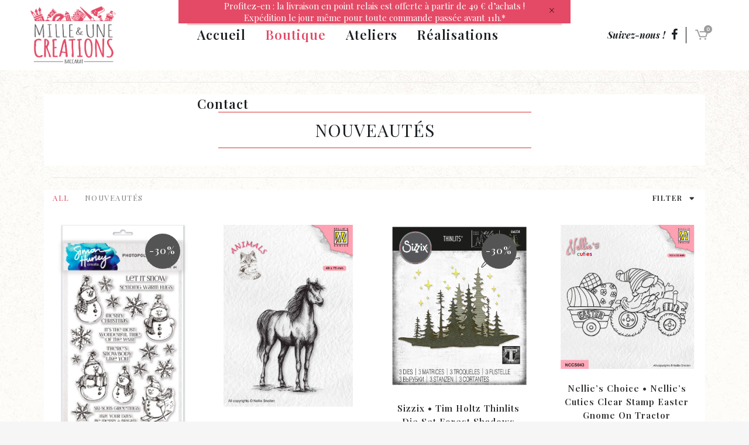

--- FILE ---
content_type: text/html; charset=UTF-8
request_url: https://milleetunecreations.com/boutique-nouveautes/
body_size: 39166
content:
	<!DOCTYPE html>
<html lang="fr-FR">
<head>
	<meta charset="UTF-8" />
	
				<meta name="viewport" content="width=device-width,initial-scale=1,user-scalable=no">
		
            
                        <link rel="shortcut icon" type="image/x-icon" href="http://milleetunecreations.com/wp-content/themes/bridge/img/favicon.ico">
            <link rel="apple-touch-icon" href="http://milleetunecreations.com/wp-content/themes/bridge/img/favicon.ico"/>
        
	<link rel="profile" href="http://gmpg.org/xfn/11" />
	<link rel="pingback" href="https://milleetunecreations.com/xmlrpc.php" />

	<title>Mille et Une Créations | Boutique &#8211; Nouveautés</title>
<meta name='robots' content='max-image-preview:large' />
<script>window._wca = window._wca || [];</script>
<link rel='dns-prefetch' href='//stats.wp.com' />
<link rel='dns-prefetch' href='//maps.googleapis.com' />
<link rel='dns-prefetch' href='//fonts.googleapis.com' />
<link rel="alternate" type="application/rss+xml" title="Mille et Une Créations &raquo; Flux" href="https://milleetunecreations.com/feed/" />
<link rel="alternate" type="application/rss+xml" title="Mille et Une Créations &raquo; Flux des commentaires" href="https://milleetunecreations.com/comments/feed/" />
		<!-- This site uses the Google Analytics by ExactMetrics plugin v7.12.1 - Using Analytics tracking - https://www.exactmetrics.com/ -->
		<!-- Note: ExactMetrics is not currently configured on this site. The site owner needs to authenticate with Google Analytics in the ExactMetrics settings panel. -->
					<!-- No UA code set -->
				<!-- / Google Analytics by ExactMetrics -->
		<script type="text/javascript">
window._wpemojiSettings = {"baseUrl":"https:\/\/s.w.org\/images\/core\/emoji\/14.0.0\/72x72\/","ext":".png","svgUrl":"https:\/\/s.w.org\/images\/core\/emoji\/14.0.0\/svg\/","svgExt":".svg","source":{"wpemoji":"https:\/\/milleetunecreations.com\/wp-includes\/js\/wp-emoji.js?ver=6.3.7","twemoji":"https:\/\/milleetunecreations.com\/wp-includes\/js\/twemoji.js?ver=6.3.7"}};
/**
 * @output wp-includes/js/wp-emoji-loader.js
 */

/**
 * Emoji Settings as exported in PHP via _print_emoji_detection_script().
 * @typedef WPEmojiSettings
 * @type {object}
 * @property {?object} source
 * @property {?string} source.concatemoji
 * @property {?string} source.twemoji
 * @property {?string} source.wpemoji
 * @property {?boolean} DOMReady
 * @property {?Function} readyCallback
 */

/**
 * Support tests.
 * @typedef SupportTests
 * @type {object}
 * @property {?boolean} flag
 * @property {?boolean} emoji
 */

/**
 * IIFE to detect emoji support and load Twemoji if needed.
 *
 * @param {Window} window
 * @param {Document} document
 * @param {WPEmojiSettings} settings
 */
( function wpEmojiLoader( window, document, settings ) {
	if ( typeof Promise === 'undefined' ) {
		return;
	}

	var sessionStorageKey = 'wpEmojiSettingsSupports';
	var tests = [ 'flag', 'emoji' ];

	/**
	 * Checks whether the browser supports offloading to a Worker.
	 *
	 * @since 6.3.0
	 *
	 * @private
	 *
	 * @returns {boolean}
	 */
	function supportsWorkerOffloading() {
		return (
			typeof Worker !== 'undefined' &&
			typeof OffscreenCanvas !== 'undefined' &&
			typeof URL !== 'undefined' &&
			URL.createObjectURL &&
			typeof Blob !== 'undefined'
		);
	}

	/**
	 * @typedef SessionSupportTests
	 * @type {object}
	 * @property {number} timestamp
	 * @property {SupportTests} supportTests
	 */

	/**
	 * Get support tests from session.
	 *
	 * @since 6.3.0
	 *
	 * @private
	 *
	 * @returns {?SupportTests} Support tests, or null if not set or older than 1 week.
	 */
	function getSessionSupportTests() {
		try {
			/** @type {SessionSupportTests} */
			var item = JSON.parse(
				sessionStorage.getItem( sessionStorageKey )
			);
			if (
				typeof item === 'object' &&
				typeof item.timestamp === 'number' &&
				new Date().valueOf() < item.timestamp + 604800 && // Note: Number is a week in seconds.
				typeof item.supportTests === 'object'
			) {
				return item.supportTests;
			}
		} catch ( e ) {}
		return null;
	}

	/**
	 * Persist the supports in session storage.
	 *
	 * @since 6.3.0
	 *
	 * @private
	 *
	 * @param {SupportTests} supportTests Support tests.
	 */
	function setSessionSupportTests( supportTests ) {
		try {
			/** @type {SessionSupportTests} */
			var item = {
				supportTests: supportTests,
				timestamp: new Date().valueOf()
			};

			sessionStorage.setItem(
				sessionStorageKey,
				JSON.stringify( item )
			);
		} catch ( e ) {}
	}

	/**
	 * Checks if two sets of Emoji characters render the same visually.
	 *
	 * This function may be serialized to run in a Worker. Therefore, it cannot refer to variables from the containing
	 * scope. Everything must be passed by parameters.
	 *
	 * @since 4.9.0
	 *
	 * @private
	 *
	 * @param {CanvasRenderingContext2D} context 2D Context.
	 * @param {string} set1 Set of Emoji to test.
	 * @param {string} set2 Set of Emoji to test.
	 *
	 * @return {boolean} True if the two sets render the same.
	 */
	function emojiSetsRenderIdentically( context, set1, set2 ) {
		// Cleanup from previous test.
		context.clearRect( 0, 0, context.canvas.width, context.canvas.height );
		context.fillText( set1, 0, 0 );
		var rendered1 = new Uint32Array(
			context.getImageData(
				0,
				0,
				context.canvas.width,
				context.canvas.height
			).data
		);

		// Cleanup from previous test.
		context.clearRect( 0, 0, context.canvas.width, context.canvas.height );
		context.fillText( set2, 0, 0 );
		var rendered2 = new Uint32Array(
			context.getImageData(
				0,
				0,
				context.canvas.width,
				context.canvas.height
			).data
		);

		return rendered1.every( function ( rendered2Data, index ) {
			return rendered2Data === rendered2[ index ];
		} );
	}

	/**
	 * Determines if the browser properly renders Emoji that Twemoji can supplement.
	 *
	 * This function may be serialized to run in a Worker. Therefore, it cannot refer to variables from the containing
	 * scope. Everything must be passed by parameters.
	 *
	 * @since 4.2.0
	 *
	 * @private
	 *
	 * @param {CanvasRenderingContext2D} context 2D Context.
	 * @param {string} type Whether to test for support of "flag" or "emoji".
	 * @param {Function} emojiSetsRenderIdentically Reference to emojiSetsRenderIdentically function, needed due to minification.
	 *
	 * @return {boolean} True if the browser can render emoji, false if it cannot.
	 */
	function browserSupportsEmoji( context, type, emojiSetsRenderIdentically ) {
		var isIdentical;

		switch ( type ) {
			case 'flag':
				/*
				 * Test for Transgender flag compatibility. Added in Unicode 13.
				 *
				 * To test for support, we try to render it, and compare the rendering to how it would look if
				 * the browser doesn't render it correctly (white flag emoji + transgender symbol).
				 */
				isIdentical = emojiSetsRenderIdentically(
					context,
					'\uD83C\uDFF3\uFE0F\u200D\u26A7\uFE0F', // as a zero-width joiner sequence
					'\uD83C\uDFF3\uFE0F\u200B\u26A7\uFE0F' // separated by a zero-width space
				);

				if ( isIdentical ) {
					return false;
				}

				/*
				 * Test for UN flag compatibility. This is the least supported of the letter locale flags,
				 * so gives us an easy test for full support.
				 *
				 * To test for support, we try to render it, and compare the rendering to how it would look if
				 * the browser doesn't render it correctly ([U] + [N]).
				 */
				isIdentical = emojiSetsRenderIdentically(
					context,
					'\uD83C\uDDFA\uD83C\uDDF3', // as the sequence of two code points
					'\uD83C\uDDFA\u200B\uD83C\uDDF3' // as the two code points separated by a zero-width space
				);

				if ( isIdentical ) {
					return false;
				}

				/*
				 * Test for English flag compatibility. England is a country in the United Kingdom, it
				 * does not have a two letter locale code but rather a five letter sub-division code.
				 *
				 * To test for support, we try to render it, and compare the rendering to how it would look if
				 * the browser doesn't render it correctly (black flag emoji + [G] + [B] + [E] + [N] + [G]).
				 */
				isIdentical = emojiSetsRenderIdentically(
					context,
					// as the flag sequence
					'\uD83C\uDFF4\uDB40\uDC67\uDB40\uDC62\uDB40\uDC65\uDB40\uDC6E\uDB40\uDC67\uDB40\uDC7F',
					// with each code point separated by a zero-width space
					'\uD83C\uDFF4\u200B\uDB40\uDC67\u200B\uDB40\uDC62\u200B\uDB40\uDC65\u200B\uDB40\uDC6E\u200B\uDB40\uDC67\u200B\uDB40\uDC7F'
				);

				return ! isIdentical;
			case 'emoji':
				/*
				 * Why can't we be friends? Everyone can now shake hands in emoji, regardless of skin tone!
				 *
				 * To test for Emoji 14.0 support, try to render a new emoji: Handshake: Light Skin Tone, Dark Skin Tone.
				 *
				 * The Handshake: Light Skin Tone, Dark Skin Tone emoji is a ZWJ sequence combining 🫱 Rightwards Hand,
				 * 🏻 Light Skin Tone, a Zero Width Joiner, 🫲 Leftwards Hand, and 🏿 Dark Skin Tone.
				 *
				 * 0x1FAF1 == Rightwards Hand
				 * 0x1F3FB == Light Skin Tone
				 * 0x200D == Zero-Width Joiner (ZWJ) that links the code points for the new emoji or
				 * 0x200B == Zero-Width Space (ZWS) that is rendered for clients not supporting the new emoji.
				 * 0x1FAF2 == Leftwards Hand
				 * 0x1F3FF == Dark Skin Tone.
				 *
				 * When updating this test for future Emoji releases, ensure that individual emoji that make up the
				 * sequence come from older emoji standards.
				 */
				isIdentical = emojiSetsRenderIdentically(
					context,
					'\uD83E\uDEF1\uD83C\uDFFB\u200D\uD83E\uDEF2\uD83C\uDFFF', // as the zero-width joiner sequence
					'\uD83E\uDEF1\uD83C\uDFFB\u200B\uD83E\uDEF2\uD83C\uDFFF' // separated by a zero-width space
				);

				return ! isIdentical;
		}

		return false;
	}

	/**
	 * Checks emoji support tests.
	 *
	 * This function may be serialized to run in a Worker. Therefore, it cannot refer to variables from the containing
	 * scope. Everything must be passed by parameters.
	 *
	 * @since 6.3.0
	 *
	 * @private
	 *
	 * @param {string[]} tests Tests.
	 * @param {Function} browserSupportsEmoji Reference to browserSupportsEmoji function, needed due to minification.
	 * @param {Function} emojiSetsRenderIdentically Reference to emojiSetsRenderIdentically function, needed due to minification.
	 *
	 * @return {SupportTests} Support tests.
	 */
	function testEmojiSupports( tests, browserSupportsEmoji, emojiSetsRenderIdentically ) {
		var canvas;
		if (
			typeof WorkerGlobalScope !== 'undefined' &&
			self instanceof WorkerGlobalScope
		) {
			canvas = new OffscreenCanvas( 300, 150 ); // Dimensions are default for HTMLCanvasElement.
		} else {
			canvas = document.createElement( 'canvas' );
		}

		var context = canvas.getContext( '2d', { willReadFrequently: true } );

		/*
		 * Chrome on OS X added native emoji rendering in M41. Unfortunately,
		 * it doesn't work when the font is bolder than 500 weight. So, we
		 * check for bold rendering support to avoid invisible emoji in Chrome.
		 */
		context.textBaseline = 'top';
		context.font = '600 32px Arial';

		var supports = {};
		tests.forEach( function ( test ) {
			supports[ test ] = browserSupportsEmoji( context, test, emojiSetsRenderIdentically );
		} );
		return supports;
	}

	/**
	 * Adds a script to the head of the document.
	 *
	 * @ignore
	 *
	 * @since 4.2.0
	 *
	 * @param {string} src The url where the script is located.
	 *
	 * @return {void}
	 */
	function addScript( src ) {
		var script = document.createElement( 'script' );
		script.src = src;
		script.defer = true;
		document.head.appendChild( script );
	}

	settings.supports = {
		everything: true,
		everythingExceptFlag: true
	};

	// Create a promise for DOMContentLoaded since the worker logic may finish after the event has fired.
	var domReadyPromise = new Promise( function ( resolve ) {
		document.addEventListener( 'DOMContentLoaded', resolve, {
			once: true
		} );
	} );

	// Obtain the emoji support from the browser, asynchronously when possible.
	new Promise( function ( resolve ) {
		var supportTests = getSessionSupportTests();
		if ( supportTests ) {
			resolve( supportTests );
			return;
		}

		if ( supportsWorkerOffloading() ) {
			try {
				// Note that the functions are being passed as arguments due to minification.
				var workerScript =
					'postMessage(' +
					testEmojiSupports.toString() +
					'(' +
					[
						JSON.stringify( tests ),
						browserSupportsEmoji.toString(),
						emojiSetsRenderIdentically.toString()
					].join( ',' ) +
					'));';
				var blob = new Blob( [ workerScript ], {
					type: 'text/javascript'
				} );
				var worker = new Worker( URL.createObjectURL( blob ), { name: 'wpTestEmojiSupports' } );
				worker.onmessage = function ( event ) {
					supportTests = event.data;
					setSessionSupportTests( supportTests );
					worker.terminate();
					resolve( supportTests );
				};
				return;
			} catch ( e ) {}
		}

		supportTests = testEmojiSupports( tests, browserSupportsEmoji, emojiSetsRenderIdentically );
		setSessionSupportTests( supportTests );
		resolve( supportTests );
	} )
		// Once the browser emoji support has been obtained from the session, finalize the settings.
		.then( function ( supportTests ) {
			/*
			 * Tests the browser support for flag emojis and other emojis, and adjusts the
			 * support settings accordingly.
			 */
			for ( var test in supportTests ) {
				settings.supports[ test ] = supportTests[ test ];

				settings.supports.everything =
					settings.supports.everything && settings.supports[ test ];

				if ( 'flag' !== test ) {
					settings.supports.everythingExceptFlag =
						settings.supports.everythingExceptFlag &&
						settings.supports[ test ];
				}
			}

			settings.supports.everythingExceptFlag =
				settings.supports.everythingExceptFlag &&
				! settings.supports.flag;

			// Sets DOMReady to false and assigns a ready function to settings.
			settings.DOMReady = false;
			settings.readyCallback = function () {
				settings.DOMReady = true;
			};
		} )
		.then( function () {
			return domReadyPromise;
		} )
		.then( function () {
			// When the browser can not render everything we need to load a polyfill.
			if ( ! settings.supports.everything ) {
				settings.readyCallback();

				var src = settings.source || {};

				if ( src.concatemoji ) {
					addScript( src.concatemoji );
				} else if ( src.wpemoji && src.twemoji ) {
					addScript( src.twemoji );
					addScript( src.wpemoji );
				}
			}
		} );
} )( window, document, window._wpemojiSettings );
</script>
<style type="text/css">
img.wp-smiley,
img.emoji {
	display: inline !important;
	border: none !important;
	box-shadow: none !important;
	height: 1em !important;
	width: 1em !important;
	margin: 0 0.07em !important;
	vertical-align: -0.1em !important;
	background: none !important;
	padding: 0 !important;
}
</style>
	<link rel='stylesheet' id='animate-css' href='https://milleetunecreations.com/wp-content/plugins/qi-blocks/assets/css/plugins/animate/animate.min.css?ver=6.3.7' type='text/css' media='all' />
<link rel='stylesheet' id='layerslider-css' href='https://milleetunecreations.com/wp-content/plugins/LayerSlider/assets/static/layerslider/css/layerslider.css?ver=7.8.0' type='text/css' media='all' />
<style id='wp-block-library-inline-css' type='text/css'>
:root{
  --wp-admin-theme-color:#007cba;
  --wp-admin-theme-color--rgb:0, 124, 186;
  --wp-admin-theme-color-darker-10:#006ba1;
  --wp-admin-theme-color-darker-10--rgb:0, 107, 161;
  --wp-admin-theme-color-darker-20:#005a87;
  --wp-admin-theme-color-darker-20--rgb:0, 90, 135;
  --wp-admin-border-width-focus:2px;
  --wp-block-synced-color:#7a00df;
  --wp-block-synced-color--rgb:122, 0, 223;
}
@media (min-resolution:192dpi){
  :root{
    --wp-admin-border-width-focus:1.5px;
  }
}
.wp-element-button{
  cursor:pointer;
}

:root{
  --wp--preset--font-size--normal:16px;
  --wp--preset--font-size--huge:42px;
}
:root .has-very-light-gray-background-color{
  background-color:#eee;
}
:root .has-very-dark-gray-background-color{
  background-color:#313131;
}
:root .has-very-light-gray-color{
  color:#eee;
}
:root .has-very-dark-gray-color{
  color:#313131;
}
:root .has-vivid-green-cyan-to-vivid-cyan-blue-gradient-background{
  background:linear-gradient(135deg, #00d084, #0693e3);
}
:root .has-purple-crush-gradient-background{
  background:linear-gradient(135deg, #34e2e4, #4721fb 50%, #ab1dfe);
}
:root .has-hazy-dawn-gradient-background{
  background:linear-gradient(135deg, #faaca8, #dad0ec);
}
:root .has-subdued-olive-gradient-background{
  background:linear-gradient(135deg, #fafae1, #67a671);
}
:root .has-atomic-cream-gradient-background{
  background:linear-gradient(135deg, #fdd79a, #004a59);
}
:root .has-nightshade-gradient-background{
  background:linear-gradient(135deg, #330968, #31cdcf);
}
:root .has-midnight-gradient-background{
  background:linear-gradient(135deg, #020381, #2874fc);
}

.has-regular-font-size{
  font-size:1em;
}

.has-larger-font-size{
  font-size:2.625em;
}

.has-normal-font-size{
  font-size:var(--wp--preset--font-size--normal);
}

.has-huge-font-size{
  font-size:var(--wp--preset--font-size--huge);
}

.has-text-align-center{
  text-align:center;
}

.has-text-align-left{
  text-align:left;
}

.has-text-align-right{
  text-align:right;
}

#end-resizable-editor-section{
  display:none;
}

.aligncenter{
  clear:both;
}

.items-justified-left{
  justify-content:flex-start;
}

.items-justified-center{
  justify-content:center;
}

.items-justified-right{
  justify-content:flex-end;
}

.items-justified-space-between{
  justify-content:space-between;
}

.screen-reader-text{
  clip:rect(1px, 1px, 1px, 1px);
  word-wrap:normal !important;
  border:0;
  -webkit-clip-path:inset(50%);
  clip-path:inset(50%);
  height:1px;
  margin:-1px;
  overflow:hidden;
  padding:0;
  position:absolute;
  width:1px;
}

.screen-reader-text:focus{
  clip:auto !important;
  background-color:#ddd;
  -webkit-clip-path:none;
          clip-path:none;
  color:#444;
  display:block;
  font-size:1em;
  height:auto;
  left:5px;
  line-height:normal;
  padding:15px 23px 14px;
  text-decoration:none;
  top:5px;
  width:auto;
  z-index:100000;
}
html :where(.has-border-color){
  border-style:solid;
}

html :where([style*=border-top-color]){
  border-top-style:solid;
}

html :where([style*=border-right-color]){
  border-right-style:solid;
}

html :where([style*=border-bottom-color]){
  border-bottom-style:solid;
}

html :where([style*=border-left-color]){
  border-left-style:solid;
}

html :where([style*=border-width]){
  border-style:solid;
}

html :where([style*=border-top-width]){
  border-top-style:solid;
}

html :where([style*=border-right-width]){
  border-right-style:solid;
}

html :where([style*=border-bottom-width]){
  border-bottom-style:solid;
}

html :where([style*=border-left-width]){
  border-left-style:solid;
}
html :where(img[class*=wp-image-]){
  height:auto;
  max-width:100%;
}
:where(figure){
  margin:0 0 1em;
}

html :where(.is-position-sticky){
  --wp-admin--admin-bar--position-offset:var(--wp-admin--admin-bar--height, 0px);
}

@media screen and (max-width:600px){
  html :where(.is-position-sticky){
    --wp-admin--admin-bar--position-offset:0px;
  }
}
.has-text-align-justify{text-align:justify;}
</style>
<style id='classic-theme-styles-inline-css' type='text/css'>
/**
 * These rules are needed for backwards compatibility.
 * They should match the button element rules in the base theme.json file.
 */
.wp-block-button__link {
	color: #ffffff;
	background-color: #32373c;
	border-radius: 9999px; /* 100% causes an oval, but any explicit but really high value retains the pill shape. */

	/* This needs a low specificity so it won't override the rules from the button element if defined in theme.json. */
	box-shadow: none;
	text-decoration: none;

	/* The extra 2px are added to size solids the same as the outline versions.*/
	padding: calc(0.667em + 2px) calc(1.333em + 2px);

	font-size: 1.125em;
}

.wp-block-file__button {
	background: #32373c;
	color: #ffffff;
	text-decoration: none;
}

</style>
<link rel='stylesheet' id='contact-form-7-css' href='https://milleetunecreations.com/wp-content/plugins/contact-form-7/includes/css/styles.css?ver=5.8' type='text/css' media='all' />
<link rel='stylesheet' id='qi-blocks-grid-css' href='https://milleetunecreations.com/wp-content/plugins/qi-blocks/assets/dist/grid.css?ver=6.3.7' type='text/css' media='all' />
<link rel='stylesheet' id='qi-blocks-main-css' href='https://milleetunecreations.com/wp-content/plugins/qi-blocks/assets/dist/main.css?ver=6.3.7' type='text/css' media='all' />
<link rel='stylesheet' id='simple-banner-style-css' href='https://milleetunecreations.com/wp-content/plugins/simple-banner/simple-banner.css?ver=2.15.3' type='text/css' media='all' />
<style id='woocommerce-inline-inline-css' type='text/css'>
.woocommerce form .form-row .required { visibility: visible; }
</style>
<link rel='stylesheet' id='qi-addons-for-elementor-grid-style-css' href='https://milleetunecreations.com/wp-content/plugins/qi-addons-for-elementor/assets/css/grid.min.css?ver=6.3.7' type='text/css' media='all' />
<link rel='stylesheet' id='qi-addons-for-elementor-helper-parts-style-css' href='https://milleetunecreations.com/wp-content/plugins/qi-addons-for-elementor/assets/css/helper-parts.min.css?ver=6.3.7' type='text/css' media='all' />
<link rel='stylesheet' id='qi-addons-for-elementor-style-css' href='https://milleetunecreations.com/wp-content/plugins/qi-addons-for-elementor/assets/css/main.min.css?ver=6.3.7' type='text/css' media='all' />
<link rel='stylesheet' id='woo_conditional_shipping_css-css' href='https://milleetunecreations.com/wp-content/plugins/conditional-shipping-for-woocommerce/includes/frontend/../../frontend/css/woo-conditional-shipping.css?ver=3.1.1.free' type='text/css' media='all' />
<link rel='stylesheet' id='mediaelement-css' href='https://milleetunecreations.com/wp-includes/js/mediaelement/mediaelementplayer-legacy.min.css?ver=4.2.17' type='text/css' media='all' />
<link rel='stylesheet' id='wp-mediaelement-css' href='https://milleetunecreations.com/wp-includes/js/mediaelement/wp-mediaelement.css?ver=6.3.7' type='text/css' media='all' />
<link rel='stylesheet' id='bridge-default-style-css' href='https://milleetunecreations.com/wp-content/themes/bridge/style.css?ver=6.3.7' type='text/css' media='all' />
<link rel='stylesheet' id='bridge-qode-font_awesome-css' href='https://milleetunecreations.com/wp-content/themes/bridge/css/font-awesome/css/font-awesome.min.css?ver=6.3.7' type='text/css' media='all' />
<link rel='stylesheet' id='bridge-qode-font_elegant-css' href='https://milleetunecreations.com/wp-content/themes/bridge/css/elegant-icons/style.min.css?ver=6.3.7' type='text/css' media='all' />
<link rel='stylesheet' id='bridge-qode-linea_icons-css' href='https://milleetunecreations.com/wp-content/themes/bridge/css/linea-icons/style.css?ver=6.3.7' type='text/css' media='all' />
<link rel='stylesheet' id='bridge-qode-dripicons-css' href='https://milleetunecreations.com/wp-content/themes/bridge/css/dripicons/dripicons.css?ver=6.3.7' type='text/css' media='all' />
<link rel='stylesheet' id='bridge-qode-kiko-css' href='https://milleetunecreations.com/wp-content/themes/bridge/css/kiko/kiko-all.css?ver=6.3.7' type='text/css' media='all' />
<link rel='stylesheet' id='bridge-qode-font_awesome_5-css' href='https://milleetunecreations.com/wp-content/themes/bridge/css/font-awesome-5/css/font-awesome-5.min.css?ver=6.3.7' type='text/css' media='all' />
<link rel='stylesheet' id='bridge-stylesheet-css' href='https://milleetunecreations.com/wp-content/themes/bridge/css/stylesheet.min.css?ver=6.3.7' type='text/css' media='all' />
<style id='bridge-stylesheet-inline-css' type='text/css'>
  .page-id-3567 .content > .content_inner > .container > .container_inner, .page-id-3567 .content > .content_inner > .full_width > .full_width_inner { padding-top: 120px;}

 .page-id-3567.disabled_footer_top .footer_top_holder, .page-id-3567.disabled_footer_bottom .footer_bottom_holder { display: none;}


</style>
<link rel='stylesheet' id='bridge-woocommerce-css' href='https://milleetunecreations.com/wp-content/themes/bridge/css/woocommerce.min.css?ver=6.3.7' type='text/css' media='all' />
<link rel='stylesheet' id='bridge-woocommerce-responsive-css' href='https://milleetunecreations.com/wp-content/themes/bridge/css/woocommerce_responsive.min.css?ver=6.3.7' type='text/css' media='all' />
<link rel='stylesheet' id='bridge-print-css' href='https://milleetunecreations.com/wp-content/themes/bridge/css/print.css?ver=6.3.7' type='text/css' media='all' />
<link rel='stylesheet' id='bridge-style-dynamic-css' href='https://milleetunecreations.com/wp-content/themes/bridge/css/style_dynamic_callback.php?ver=6.3.7' type='text/css' media='all' />
<link rel='stylesheet' id='bridge-responsive-css' href='https://milleetunecreations.com/wp-content/themes/bridge/css/responsive.min.css?ver=6.3.7' type='text/css' media='all' />
<link rel='stylesheet' id='bridge-style-dynamic-responsive-css' href='https://milleetunecreations.com/wp-content/themes/bridge/css/style_dynamic_responsive_callback.php?ver=6.3.7' type='text/css' media='all' />
<style id='bridge-style-dynamic-responsive-inline-css' type='text/css'>
.q_icon_with_title.tiny .icon_holder img {
    width: auto;
}

.q_icon_with_title.tiny.custom_icon_image .icon_text_holder {
    padding: 0 0 0 100px;
}

@media only screen and (max-width: 1025px){
    .header_bottom{
        background-color: transparent!important;
    }
    nav.mobile_menu{
        background-color: transparent;
    }
}

.shopping_cart_header .header_cart.cart_icon .header_cart_span{
    background-color: #e44a66;
}

.shopping_cart_dropdown{
    background-color: #fff;
}

.shopping_cart_dropdown ul li, .shopping_cart_dropdown span.total, .shopping_cart_dropdown .cart_list span.quantity, .shopping_cart_dropdown span.total span{
    color: #272727;
}

.shopping_cart_dropdown ul li a:hover{
    color: #e44a66;
}

.shopping_cart_dropdown .qbutton{
    padding: 6px 25px;
}

.shopping_cart_dropdown ul li{
    font-size: 14px;
}

.shopping_cart_dropdown span.total, .shopping_cart_dropdown span.total span{
    font-size: 14px;
    line-height: 45px;
}

.shopping_cart_dropdown .qbutton{
font-size: 14px;
}

.page_not_found p {
    margin: 15px 10% 35px;
}

.error404 .content {
    margin-top: 0!important;
    display: table;
    width: 100%
}

.error404 .content .content_inner{
    display: table-cell;
    vertical-align: middle;
}

header:not(.with_hover_bg_color) nav.main_menu>ul>li:hover>a{
    opacity: 1;
}

.qode-pl-holder .qode-pli-inner .qode-pli-image .qode-pli-onsale{
    background-color: #545454;
    color: white;
    border-radius: 50%;
    height: 60px;
    width: 60px;
    line-height: 57px!important;
    font-size: 17px;
}

.qode-pl-holder .qode-pli .qode-pli-category, .qode-pl-holder .qode-pli .qode-pli-category a{
    color: #727272;   
}

.qode-pl-holder .qode-pli .qode-pli-category a:hover{
    color: #e44a66;   
}

.qode-pl-holder.qode-info-below-image .qode-pli .qode-pli-text-wrapper .qode-pli-add-to-cart a:hover{
    color: #e44a66;
}

.qode-pl-holder.qode-info-below-image .qode-pli .qode-pli-text-wrapper .qode-pli-add-to-cart a{
    color: #e44a66;
    text-transform: capitalize;
    font-style: italic;
    font-size: 18px;
    letter-spacing: -0.5px;
}

.qode-pl-holder .qode-pli .qode-pli-price{
    font-size: 30px;
    color: #1b2024;
    margin-top: 20px;
}

.qode-pl-holder .qode-pli .qode-pli-price del{
    font-size: 25px;
    color: #898989;
}

.q_accordion_holder.accordion .ui-accordion-header, .q_accordion_holder.accordion.with_icon .ui-accordion-header {
    color: #1b2024;
    font-family: 'Open Sans', sans-serif;
}

.q_accordion_holder.accordion.boxed .ui-accordion-header {
    text-align: left;
    background-color: #fff;
    padding: 15px 22px;
}

.q_accordion_holder {
    margin: 38px 0 30px;
}

.woocommerce .related .product .onsale:not(.out-of-stock-button){
    line-height: 57px;
}

.qode-pl-holder .qode-pli-inner .qode-pli-image .qode-pli-onsale{
    line-height: 53px;
}

.woocommerce ul.products li.product, .woocommerce ul.products li.product a.product-category, .woocommerce-page ul.products li.product a.product-category{
    background-color: transparent;
}

.woocommerce div.product .cart, .woocommerce div.product .product_meta {
    margin: 35px 0 30px;
}

.woocommerce div.product div.product_meta>span{
    font-size: 15px;
    letter-spacing: 0.5px;
}

.woocommerce div.product .woocommerce-product-details__short-description{
    margin-top: 28px;
}

.woocommerce div.product div.related .qode-related-upsells-title{
    margin-bottom: 34px;
    text-transform: none;
    letter-spacing: 0px;
}

.woocommerce .content .container .container_inner, .woocommerce-page .content .container .container_inner {
    padding: 160px 0 50px;
}

.q_accordion_holder.accordion.boxed .ui-accordion-header {
    border-width: 1px;
    border-style: solid;
    border-color: #dedede;
}

.woocommerce .related .button {
    color: #e44a66;
    background-color: transparent;
    border-color: transparent;
    text-transform: capitalize;
    font-style: italic;
    font-size: 18px;
    letter-spacing: -0.5px;
    font-family: 'Playfair Display', sans-serif
}

.woocommerce .related .button:hover{
    color: #fa4566!important;
}

.woocommerce ul.products li.product a.qbutton:hover{
    background-color: transparent;
    border-color: transparent
}

.zeus .tp-bullet-image{
visibility: hidden;
}

.rev_slider  .zeus .tp-bullet:hover .tp-bullet-title, .rev_slider  .zeus .tp-bullet:hover .tp-bullet-image, .rev_slider  .zeus .tp-bullet:hover .tp-bullet-imageoverlay{
    display: none;
}

.woocommerce div.product .cart .quantity {
    padding-top: 7px;
}

.shopping_cart_dropdown {
    padding: 22px 15px 30px;
}

.shopping_cart_dropdown ul li {
    padding: 10px 0;
    border-bottom: 1px solid #fff;
}

.shopping_cart_header .header_cart.cart_icon:before{
    color: #1b2024;
}

.shopping_cart_header .header_cart.cart_icon:hover:before{
    color: #e44a66;
}

.shopping_cart_dropdown ul li{
    text-transform: none;
}

.shopping_cart_dropdown ul li a{
    color: #1b2024;
}

.shopping_cart_dropdown .shopping_cart_dropdown_inner {
    margin-bottom: 10px;
}

.header_bottom .shopping_cart_header{
    border-left: 1px solid black;
    padding-left: 15px;
}

.header_bottom_right_widget_holder {
    padding: 0 8px 0px 17px;
}

.woocommerce div.product .q_accordion_holder.boxed > h6:first-child + div.accordion_content {
    display:block!important;
}

.qode-pli-out-of-stock {
font-size:15px;
background-color:rgb(255,255,255,0.6);
font-variant:small-caps;
border: 10px solid rgb(255,255,255,0.2);
border-radius:5px;
margin-right:-10px;

}

</style>
<link rel='stylesheet' id='js_composer_front-css' href='https://milleetunecreations.com/wp-content/plugins/js_composer/assets/css/js_composer.min.css?ver=7.0' type='text/css' media='all' />
<link rel='stylesheet' id='bridge-style-handle-google-fonts-css' href='https://fonts.googleapis.com/css?family=Raleway%3A100%2C200%2C300%2C400%2C500%2C600%2C700%2C800%2C900%2C100italic%2C300italic%2C400italic%2C700italic%7COpen+Sans%3A100%2C200%2C300%2C400%2C500%2C600%2C700%2C800%2C900%2C100italic%2C300italic%2C400italic%2C700italic%7CPlayfair+Display%3A100%2C200%2C300%2C400%2C500%2C600%2C700%2C800%2C900%2C100italic%2C300italic%2C400italic%2C700italic&#038;subset=latin%2Clatin-ext&#038;ver=1.0.0' type='text/css' media='all' />
<link rel='stylesheet' id='bridge-core-dashboard-style-css' href='https://milleetunecreations.com/wp-content/plugins/bridge-core/modules/core-dashboard/assets/css/core-dashboard.min.css?ver=6.3.7' type='text/css' media='all' />
<link rel='stylesheet' id='popup-maker-site-css' href='https://milleetunecreations.com/wp-content/plugins/popup-maker/assets/css/pum-site.css?ver=1.18.2' type='text/css' media='all' />
<style id='popup-maker-site-inline-css' type='text/css'>
/* Popup Google Fonts */
@import url('//fonts.googleapis.com/css?family=Montserrat:100|Playfair Display:400');

/* Popup Theme 2633: Contenu uniquement. Pour l’utilisation avec les constructeurs de page ou l’éditeur de bloc. */
.pum-theme-2633, .pum-theme-content-only { background-color: rgba( 221, 51, 51, 0.87 ) } 
.pum-theme-2633 .pum-container, .pum-theme-content-only .pum-container { padding: 0px; border-radius: 0px; border: 1px none #000000; box-shadow: 0px 0px 0px 0px rgba( 2, 2, 2, 0.00 ); background-color: rgba( 221, 51, 51, 0.25 ) } 
.pum-theme-2633 .pum-title, .pum-theme-content-only .pum-title { color: #000000; text-align: left; text-shadow: 0px 0px 0px rgba( 2, 2, 2, 0.23 ); font-family: inherit; font-weight: 400; font-size: 32px; line-height: 36px } 
.pum-theme-2633 .pum-content, .pum-theme-content-only .pum-content { color: #000000; font-family: inherit; font-weight: 400 } 
.pum-theme-2633 .pum-content + .pum-close, .pum-theme-content-only .pum-content + .pum-close { position: absolute; height: 18px; width: 18px; left: auto; right: 7px; bottom: auto; top: 7px; padding: 0px; color: #000000; font-family: inherit; font-weight: 700; font-size: 20px; line-height: 20px; border: 1px none #ffffff; border-radius: 15px; box-shadow: 0px 0px 0px 0px rgba( 2, 2, 2, 0.00 ); text-shadow: 0px 0px 0px rgba( 0, 0, 0, 0.00 ); background-color: rgba( 255, 255, 255, 0.00 ) } 

/* Popup Theme 2629: Bonjour Box */
.pum-theme-2629, .pum-theme-hello-box { background-color: rgba( 10, 10, 10, 0.80 ) } 
.pum-theme-2629 .pum-container, .pum-theme-hello-box .pum-container { padding: 23px; border-radius: 20px; border: 3px solid #d14067; box-shadow: 0px 0px 0px 0px rgba( 2, 2, 2, 0.00 ); background-color: rgba( 255, 255, 255, 1.00 ) } 
.pum-theme-2629 .pum-title, .pum-theme-hello-box .pum-title { color: #2d2d2d; text-align: left; text-shadow: 0px 0px 0px rgba( 2, 2, 2, 0.23 ); font-family: Montserrat; font-weight: 100; font-size: 32px; line-height: 36px } 
.pum-theme-2629 .pum-content, .pum-theme-hello-box .pum-content { color: #2d2d2d; font-family: inherit; font-weight: 500 } 
.pum-theme-2629 .pum-content + .pum-close, .pum-theme-hello-box .pum-content + .pum-close { position: absolute; height: auto; width: auto; left: auto; right: -30px; bottom: auto; top: -30px; padding: 0px; color: #2d2d2d; font-family: Times New Roman; font-weight: 100; font-size: 32px; line-height: 28px; border: 1px none #ffffff; border-radius: 28px; box-shadow: 0px 0px 0px 0px rgba( 2, 2, 2, 0.23 ); text-shadow: 0px 0px 0px rgba( 0, 0, 0, 0.23 ); background-color: rgba( 255, 255, 255, 1.00 ) } 

/* Popup Theme 2626: Thème par défaut */
.pum-theme-2626, .pum-theme-theme-par-defaut { background-color: rgba( 255, 255, 255, 0.60 ) } 
.pum-theme-2626 .pum-container, .pum-theme-theme-par-defaut .pum-container { padding: 18px; border-radius: 10px; border: 3px solid #ffffff; box-shadow: 18px 25px 35px 0px rgba( 2, 2, 2, 0.23 ); background-color: rgba( 226, 124, 153, 1.00 ) } 
.pum-theme-2626 .pum-title, .pum-theme-theme-par-defaut .pum-title { color: #ffffff; text-align: left; text-shadow: 0px 0px 0px rgba( 2, 2, 2, 0.28 ); font-family: Playfair Display; font-weight: 400; font-size: 32px; line-height: 36px } 
.pum-theme-2626 .pum-content, .pum-theme-theme-par-defaut .pum-content { color: #ffffff; font-family: Playfair Display; font-weight: 400 } 
.pum-theme-2626 .pum-content + .pum-close, .pum-theme-theme-par-defaut .pum-content + .pum-close { position: absolute; height: auto; width: auto; left: auto; right: 0px; bottom: auto; top: 0px; padding: 6px; color: #ffffff; font-family: Playfair Display; font-weight: 400; font-size: 14px; line-height: 36px; border: 1px none #ffffff; border-radius: 9px; box-shadow: 1px 1px 4px 0px rgba( 2, 2, 2, 0.41 ); text-shadow: 0px 0px 0px rgba( 0, 0, 0, 0.23 ); background-color: rgba( 221, 51, 51, 1.00 ) } 

/* Popup Theme 2627: Light Box */
.pum-theme-2627, .pum-theme-lightbox { background-color: rgba( 0, 0, 0, 0.60 ) } 
.pum-theme-2627 .pum-container, .pum-theme-lightbox .pum-container { padding: 18px; border-radius: 3px; border: 8px solid #000000; box-shadow: 0px 0px 30px 0px rgba( 2, 2, 2, 1.00 ); background-color: rgba( 255, 255, 255, 1.00 ) } 
.pum-theme-2627 .pum-title, .pum-theme-lightbox .pum-title { color: #000000; text-align: left; text-shadow: 0px 0px 0px rgba( 2, 2, 2, 0.23 ); font-family: inherit; font-weight: 100; font-size: 32px; line-height: 36px } 
.pum-theme-2627 .pum-content, .pum-theme-lightbox .pum-content { color: #000000; font-family: inherit; font-weight: 100 } 
.pum-theme-2627 .pum-content + .pum-close, .pum-theme-lightbox .pum-content + .pum-close { position: absolute; height: 26px; width: 26px; left: auto; right: -13px; bottom: auto; top: -13px; padding: 0px; color: #ffffff; font-family: Arial; font-weight: 100; font-size: 24px; line-height: 24px; border: 2px solid #ffffff; border-radius: 26px; box-shadow: 0px 0px 15px 1px rgba( 2, 2, 2, 0.75 ); text-shadow: 0px 0px 0px rgba( 0, 0, 0, 0.23 ); background-color: rgba( 0, 0, 0, 1.00 ) } 

/* Popup Theme 2628: Bleu entreprise */
.pum-theme-2628, .pum-theme-enterprise-blue { background-color: rgba( 0, 0, 0, 0.70 ) } 
.pum-theme-2628 .pum-container, .pum-theme-enterprise-blue .pum-container { padding: 28px; border-radius: 5px; border: 1px none #000000; box-shadow: 0px 10px 25px 4px rgba( 2, 2, 2, 0.50 ); background-color: rgba( 255, 255, 255, 1.00 ) } 
.pum-theme-2628 .pum-title, .pum-theme-enterprise-blue .pum-title { color: #315b7c; text-align: left; text-shadow: 0px 0px 0px rgba( 2, 2, 2, 0.23 ); font-family: inherit; font-weight: 100; font-size: 34px; line-height: 36px } 
.pum-theme-2628 .pum-content, .pum-theme-enterprise-blue .pum-content { color: #2d2d2d; font-family: inherit; font-weight: 100 } 
.pum-theme-2628 .pum-content + .pum-close, .pum-theme-enterprise-blue .pum-content + .pum-close { position: absolute; height: 28px; width: 28px; left: auto; right: 8px; bottom: auto; top: 8px; padding: 4px; color: #ffffff; font-family: Times New Roman; font-weight: 100; font-size: 20px; line-height: 20px; border: 1px none #ffffff; border-radius: 42px; box-shadow: 0px 0px 0px 0px rgba( 2, 2, 2, 0.23 ); text-shadow: 0px 0px 0px rgba( 0, 0, 0, 0.23 ); background-color: rgba( 49, 91, 124, 1.00 ) } 

/* Popup Theme 2630: Bord tranchant */
.pum-theme-2630, .pum-theme-cutting-edge { background-color: rgba( 0, 0, 0, 0.50 ) } 
.pum-theme-2630 .pum-container, .pum-theme-cutting-edge .pum-container { padding: 18px; border-radius: 0px; border: 1px none #000000; box-shadow: 0px 10px 25px 0px rgba( 2, 2, 2, 0.50 ); background-color: rgba( 30, 115, 190, 1.00 ) } 
.pum-theme-2630 .pum-title, .pum-theme-cutting-edge .pum-title { color: #ffffff; text-align: left; text-shadow: 0px 0px 0px rgba( 2, 2, 2, 0.23 ); font-family: Sans-Serif; font-weight: 100; font-size: 26px; line-height: 28px } 
.pum-theme-2630 .pum-content, .pum-theme-cutting-edge .pum-content { color: #ffffff; font-family: inherit; font-weight: 100 } 
.pum-theme-2630 .pum-content + .pum-close, .pum-theme-cutting-edge .pum-content + .pum-close { position: absolute; height: 24px; width: 24px; left: auto; right: 0px; bottom: auto; top: 0px; padding: 0px; color: #1e73be; font-family: Times New Roman; font-weight: 100; font-size: 32px; line-height: 24px; border: 1px none #ffffff; border-radius: 0px; box-shadow: -1px 1px 1px 0px rgba( 2, 2, 2, 0.10 ); text-shadow: -1px 1px 1px rgba( 0, 0, 0, 0.10 ); background-color: rgba( 238, 238, 34, 1.00 ) } 

/* Popup Theme 2631: Bordure encadrée */
.pum-theme-2631, .pum-theme-framed-border { background-color: rgba( 255, 255, 255, 0.50 ) } 
.pum-theme-2631 .pum-container, .pum-theme-framed-border .pum-container { padding: 18px; border-radius: 0px; border: 20px outset #dd3333; box-shadow: 1px 1px 3px 0px rgba( 2, 2, 2, 0.97 ) inset; background-color: rgba( 255, 251, 239, 1.00 ) } 
.pum-theme-2631 .pum-title, .pum-theme-framed-border .pum-title { color: #000000; text-align: left; text-shadow: 0px 0px 0px rgba( 2, 2, 2, 0.23 ); font-family: inherit; font-weight: 100; font-size: 32px; line-height: 36px } 
.pum-theme-2631 .pum-content, .pum-theme-framed-border .pum-content { color: #2d2d2d; font-family: inherit; font-weight: 100 } 
.pum-theme-2631 .pum-content + .pum-close, .pum-theme-framed-border .pum-content + .pum-close { position: absolute; height: 20px; width: 20px; left: auto; right: -20px; bottom: auto; top: -20px; padding: 0px; color: #ffffff; font-family: Tahoma; font-weight: 700; font-size: 16px; line-height: 18px; border: 1px none #ffffff; border-radius: 0px; box-shadow: 0px 0px 0px 0px rgba( 2, 2, 2, 0.23 ); text-shadow: 0px 0px 0px rgba( 0, 0, 0, 0.23 ); background-color: rgba( 0, 0, 0, 0.55 ) } 

/* Popup Theme 2632: Barre flottante - Bleu clair */
.pum-theme-2632, .pum-theme-floating-bar { background-color: rgba( 255, 255, 255, 0.00 ) } 
.pum-theme-2632 .pum-container, .pum-theme-floating-bar .pum-container { padding: 8px; border-radius: 0px; border: 1px none #000000; box-shadow: 1px 1px 3px 0px rgba( 2, 2, 2, 0.23 ); background-color: rgba( 238, 246, 252, 1.00 ) } 
.pum-theme-2632 .pum-title, .pum-theme-floating-bar .pum-title { color: #505050; text-align: left; text-shadow: 0px 0px 0px rgba( 2, 2, 2, 0.23 ); font-family: inherit; font-weight: 400; font-size: 32px; line-height: 36px } 
.pum-theme-2632 .pum-content, .pum-theme-floating-bar .pum-content { color: #505050; font-family: inherit; font-weight: 400 } 
.pum-theme-2632 .pum-content + .pum-close, .pum-theme-floating-bar .pum-content + .pum-close { position: absolute; height: 18px; width: 18px; left: auto; right: 5px; bottom: auto; top: 50%; padding: 0px; color: #505050; font-family: Sans-Serif; font-weight: 700; font-size: 15px; line-height: 18px; border: 1px solid #505050; border-radius: 15px; box-shadow: 0px 0px 0px 0px rgba( 2, 2, 2, 0.00 ); text-shadow: 0px 0px 0px rgba( 0, 0, 0, 0.00 ); background-color: rgba( 255, 255, 255, 0.00 ); transform: translate(0, -50%) } 

#pum-4063 {z-index: 19999999999}
#pum-4683 {z-index: 1999999999}
#pum-3295 {z-index: 1999999999}
#pum-2683 {z-index: 1999999999}
#pum-2634 {z-index: 1999999999}

</style>
<link rel='stylesheet' id='swiper-css' href='https://milleetunecreations.com/wp-content/plugins/qi-blocks/inc/slider/assets/plugins/5.4.5/swiper.min.css?ver=6.3.7' type='text/css' media='all' />
<link rel='stylesheet' id='sib-front-css-css' href='https://milleetunecreations.com/wp-content/plugins/mailin/css/mailin-front.css?ver=6.3.7' type='text/css' media='all' />
<script type='text/javascript' src='https://milleetunecreations.com/wp-includes/js/jquery/jquery.js?ver=3.7.0' id='jquery-core-js'></script>
<script type='text/javascript' src='https://milleetunecreations.com/wp-includes/js/jquery/jquery-migrate.js?ver=3.4.1' id='jquery-migrate-js'></script>
<script type='text/javascript' id='layerslider-utils-js-extra'>
/* <![CDATA[ */
var LS_Meta = {"v":"7.8.0","fixGSAP":"1"};
/* ]]> */
</script>
<script type='text/javascript' src='https://milleetunecreations.com/wp-content/plugins/LayerSlider/assets/static/layerslider/js/layerslider.utils.js?ver=7.8.0' id='layerslider-utils-js'></script>
<script type='text/javascript' src='https://milleetunecreations.com/wp-content/plugins/LayerSlider/assets/static/layerslider/js/layerslider.kreaturamedia.jquery.js?ver=7.8.0' id='layerslider-js'></script>
<script type='text/javascript' src='https://milleetunecreations.com/wp-content/plugins/LayerSlider/assets/static/layerslider/js/layerslider.transitions.js?ver=7.8.0' id='layerslider-transitions-js'></script>
<script id="simple-banner-script-js-before" type="text/javascript">
const simpleBannerScriptParams = {"version":"2.15.3","hide_simple_banner":false,"simple_banner_position":false,"header_margin":false,"header_padding":false,"simple_banner_z_index":false,"simple_banner_text":false,"pro_version_enabled":false,"disabled_on_current_page":false,"debug_mode":false,"id":3567,"disabled_pages_array":[],"is_current_page_a_post":false,"disabled_on_posts":false,"simple_banner_font_size":false,"simple_banner_color":false,"simple_banner_text_color":false,"simple_banner_link_color":false,"simple_banner_close_color":false,"simple_banner_custom_css":false,"simple_banner_scrolling_custom_css":false,"simple_banner_text_custom_css":false,"simple_banner_button_css":false,"site_custom_css":false,"keep_site_custom_css":false,"site_custom_js":false,"keep_site_custom_js":false,"wp_body_open_enabled":false,"wp_body_open":true,"close_button_enabled":false,"close_button_expiration":false,"close_button_cookie_set":false,"current_date":{"date":"2026-01-19 16:45:53.051629","timezone_type":3,"timezone":"UTC"},"start_date":{"date":"2026-01-19 16:45:53.051634","timezone_type":3,"timezone":"UTC"},"end_date":{"date":"2026-01-19 16:45:53.051636","timezone_type":3,"timezone":"UTC"},"simple_banner_start_after_date":false,"simple_banner_remove_after_date":false,"simple_banner_insert_inside_element":false}
</script>
<script type='text/javascript' src='https://milleetunecreations.com/wp-content/plugins/simple-banner/simple-banner.js?ver=2.15.3' id='simple-banner-script-js'></script>
<script type='text/javascript' src='https://milleetunecreations.com/wp-content/plugins/woocommerce/assets/js/jquery-blockui/jquery.blockUI.js?ver=2.7.0-wc.8.1.3' id='jquery-blockui-js'></script>
<script type='text/javascript' id='wc-add-to-cart-js-extra'>
/* <![CDATA[ */
var wc_add_to_cart_params = {"ajax_url":"\/wp-admin\/admin-ajax.php","wc_ajax_url":"\/?wc-ajax=%%endpoint%%","i18n_view_cart":"Voir le panier","cart_url":"https:\/\/milleetunecreations.com\/cart\/","is_cart":"","cart_redirect_after_add":"no"};
/* ]]> */
</script>
<script type='text/javascript' src='https://milleetunecreations.com/wp-content/plugins/woocommerce/assets/js/frontend/add-to-cart.js?ver=8.1.3' id='wc-add-to-cart-js'></script>
<script type='text/javascript' src='https://milleetunecreations.com/wp-content/plugins/js_composer/assets/js/vendors/woocommerce-add-to-cart.js?ver=7.0' id='vc_woocommerce-add-to-cart-js-js'></script>
<script defer type='text/javascript' src='https://stats.wp.com/s-202604.js' id='woocommerce-analytics-js'></script>
<script type='text/javascript' src='https://milleetunecreations.com/wp-content/plugins/woocommerce/assets/js/jquery-cookie/jquery.cookie.js?ver=1.4.1-wc.8.1.3' id='jquery-cookie-js'></script>
<script type='text/javascript' src='https://milleetunecreations.com/wp-content/plugins/conditional-shipping-for-woocommerce/includes/frontend/../../frontend/js/woo-conditional-shipping.js?ver=3.1.1.free' id='woo-conditional-shipping-js-js'></script>
<script type='text/javascript' id='sib-front-js-js-extra'>
/* <![CDATA[ */
var sibErrMsg = {"invalidMail":"Please fill out valid email address","requiredField":"Please fill out required fields","invalidDateFormat":"Please fill out valid date format","invalidSMSFormat":"Please fill out valid phone number"};
var ajax_sib_front_object = {"ajax_url":"https:\/\/milleetunecreations.com\/wp-admin\/admin-ajax.php","ajax_nonce":"88c9685990","flag_url":"https:\/\/milleetunecreations.com\/wp-content\/plugins\/mailin\/img\/flags\/"};
/* ]]> */
</script>
<script type='text/javascript' src='https://milleetunecreations.com/wp-content/plugins/mailin/js/mailin-front.js?ver=1694959066' id='sib-front-js-js'></script>
<script></script><meta name="generator" content="Powered by LayerSlider 7.8.0 - Build Heros, Sliders, and Popups. Create Animations and Beautiful, Rich Web Content as Easy as Never Before on WordPress." />
<!-- LayerSlider updates and docs at: https://layerslider.com -->
<link rel="https://api.w.org/" href="https://milleetunecreations.com/wp-json/" /><link rel="alternate" type="application/json" href="https://milleetunecreations.com/wp-json/wp/v2/pages/3567" /><link rel="EditURI" type="application/rsd+xml" title="RSD" href="https://milleetunecreations.com/xmlrpc.php?rsd" />
<meta name="generator" content="WordPress 6.3.7" />
<meta name="generator" content="WooCommerce 8.1.3" />
<link rel="canonical" href="https://milleetunecreations.com/boutique-nouveautes/" />
<link rel='shortlink' href='https://milleetunecreations.com/?p=3567' />
<link rel="alternate" type="application/json+oembed" href="https://milleetunecreations.com/wp-json/oembed/1.0/embed?url=https%3A%2F%2Fmilleetunecreations.com%2Fboutique-nouveautes%2F" />
<link rel="alternate" type="text/xml+oembed" href="https://milleetunecreations.com/wp-json/oembed/1.0/embed?url=https%3A%2F%2Fmilleetunecreations.com%2Fboutique-nouveautes%2F&#038;format=xml" />
<!-- HubSpot WordPress Plugin v10.2.5: embed JS disabled as a portalId has not yet been configured --><style type="text/css">.simple-banner{background: #024985;}</style><style type="text/css">.simple-banner .simple-banner-text{color: #ffffff;}</style><style type="text/css">.simple-banner .simple-banner-text a{color:#f16521;}</style><style type="text/css">.simple-banner{z-index: 99999;}</style><style id="simple-banner-site-custom-css-dummy" type="text/css"></style><script id="simple-banner-site-custom-js-dummy" type="text/javascript"></script>	<style>img#wpstats{display:none}</style>
		
        <script type="text/javascript">
            var jQueryMigrateHelperHasSentDowngrade = false;

			window.onerror = function( msg, url, line, col, error ) {
				// Break out early, do not processing if a downgrade reqeust was already sent.
				if ( jQueryMigrateHelperHasSentDowngrade ) {
					return true;
                }

				var xhr = new XMLHttpRequest();
				var nonce = '7e3cb4b518';
				var jQueryFunctions = [
					'andSelf',
					'browser',
					'live',
					'boxModel',
					'support.boxModel',
					'size',
					'swap',
					'clean',
					'sub',
                ];
				var match_pattern = /\)\.(.+?) is not a function/;
                var erroredFunction = msg.match( match_pattern );

                // If there was no matching functions, do not try to downgrade.
                if ( null === erroredFunction || typeof erroredFunction !== 'object' || typeof erroredFunction[1] === "undefined" || -1 === jQueryFunctions.indexOf( erroredFunction[1] ) ) {
                    return true;
                }

                // Set that we've now attempted a downgrade request.
                jQueryMigrateHelperHasSentDowngrade = true;

				xhr.open( 'POST', 'https://milleetunecreations.com/wp-admin/admin-ajax.php' );
				xhr.setRequestHeader( 'Content-Type', 'application/x-www-form-urlencoded' );
				xhr.onload = function () {
					var response,
                        reload = false;

					if ( 200 === xhr.status ) {
                        try {
                        	response = JSON.parse( xhr.response );

                        	reload = response.data.reload;
                        } catch ( e ) {
                        	reload = false;
                        }
                    }

					// Automatically reload the page if a deprecation caused an automatic downgrade, ensure visitors get the best possible experience.
					if ( reload ) {
						location.reload();
                    }
				};

				xhr.send( encodeURI( 'action=jquery-migrate-downgrade-version&_wpnonce=' + nonce ) );

				// Suppress error alerts in older browsers
				return true;
			}
        </script>

			<noscript><style>.woocommerce-product-gallery{ opacity: 1 !important; }</style></noscript>
	<meta name="generator" content="Elementor 3.16.4; features: e_dom_optimization, e_optimized_assets_loading, additional_custom_breakpoints; settings: css_print_method-external, google_font-enabled, font_display-auto">
<style type="text/css">.recentcomments a{display:inline !important;padding:0 !important;margin:0 !important;}</style><meta name="generator" content="Powered by WPBakery Page Builder - drag and drop page builder for WordPress."/>
<meta name="generator" content="Powered by Slider Revolution 6.6.16 - responsive, Mobile-Friendly Slider Plugin for WordPress with comfortable drag and drop interface." />
<script>function setREVStartSize(e){
			//window.requestAnimationFrame(function() {
				window.RSIW = window.RSIW===undefined ? window.innerWidth : window.RSIW;
				window.RSIH = window.RSIH===undefined ? window.innerHeight : window.RSIH;
				try {
					var pw = document.getElementById(e.c).parentNode.offsetWidth,
						newh;
					pw = pw===0 || isNaN(pw) || (e.l=="fullwidth" || e.layout=="fullwidth") ? window.RSIW : pw;
					e.tabw = e.tabw===undefined ? 0 : parseInt(e.tabw);
					e.thumbw = e.thumbw===undefined ? 0 : parseInt(e.thumbw);
					e.tabh = e.tabh===undefined ? 0 : parseInt(e.tabh);
					e.thumbh = e.thumbh===undefined ? 0 : parseInt(e.thumbh);
					e.tabhide = e.tabhide===undefined ? 0 : parseInt(e.tabhide);
					e.thumbhide = e.thumbhide===undefined ? 0 : parseInt(e.thumbhide);
					e.mh = e.mh===undefined || e.mh=="" || e.mh==="auto" ? 0 : parseInt(e.mh,0);
					if(e.layout==="fullscreen" || e.l==="fullscreen")
						newh = Math.max(e.mh,window.RSIH);
					else{
						e.gw = Array.isArray(e.gw) ? e.gw : [e.gw];
						for (var i in e.rl) if (e.gw[i]===undefined || e.gw[i]===0) e.gw[i] = e.gw[i-1];
						e.gh = e.el===undefined || e.el==="" || (Array.isArray(e.el) && e.el.length==0)? e.gh : e.el;
						e.gh = Array.isArray(e.gh) ? e.gh : [e.gh];
						for (var i in e.rl) if (e.gh[i]===undefined || e.gh[i]===0) e.gh[i] = e.gh[i-1];
											
						var nl = new Array(e.rl.length),
							ix = 0,
							sl;
						e.tabw = e.tabhide>=pw ? 0 : e.tabw;
						e.thumbw = e.thumbhide>=pw ? 0 : e.thumbw;
						e.tabh = e.tabhide>=pw ? 0 : e.tabh;
						e.thumbh = e.thumbhide>=pw ? 0 : e.thumbh;
						for (var i in e.rl) nl[i] = e.rl[i]<window.RSIW ? 0 : e.rl[i];
						sl = nl[0];
						for (var i in nl) if (sl>nl[i] && nl[i]>0) { sl = nl[i]; ix=i;}
						var m = pw>(e.gw[ix]+e.tabw+e.thumbw) ? 1 : (pw-(e.tabw+e.thumbw)) / (e.gw[ix]);
						newh =  (e.gh[ix] * m) + (e.tabh + e.thumbh);
					}
					var el = document.getElementById(e.c);
					if (el!==null && el) el.style.height = newh+"px";
					el = document.getElementById(e.c+"_wrapper");
					if (el!==null && el) {
						el.style.height = newh+"px";
						el.style.display = "block";
					}
				} catch(e){
					console.log("Failure at Presize of Slider:" + e)
				}
			//});
		  };</script>
<noscript><style> .wpb_animate_when_almost_visible { opacity: 1; }</style></noscript></head>

<body class="page-template-default page page-id-3567 theme-bridge bridge-core-3.1.0 qi-blocks-1.2.3 qodef-gutenberg--no-touch woocommerce-no-js qodef-qi--no-touch qi-addons-for-elementor-1.6.3  qode-title-hidden qode_grid_1300 transparent_content columns-3 qode-theme-ver-29.8.1 qode-theme-bridge disabled_footer_top wpb-js-composer js-comp-ver-7.0 vc_responsive elementor-default elementor-kit-111" itemscope itemtype="http://schema.org/WebPage">




<div class="wrapper">
	<div class="wrapper_inner">

    
		<!-- Google Analytics start -->
				<!-- Google Analytics end -->

		
	<header class="has_woocommerce_dropdown  scroll_header_top_area  stick scrolled_not_transparent page_header">
	<div class="header_inner clearfix">
				<div class="header_top_bottom_holder">
			
			<div class="header_bottom clearfix" style=' background-color:rgba(255, 255, 255, 30);' >
											<div class="header_inner_left">
																	<div class="mobile_menu_button">
		<span>
			<i class="qode_icon_font_awesome fa fa-bars " ></i>		</span>
	</div>
								<div class="logo_wrapper" >
	<div class="q_logo">
		<a itemprop="url" href="https://milleetunecreations.com/" >
             <img itemprop="image" class="normal" src="https://milleetunecreations.com/wp-content/uploads/2020/09/RechercheLogoV2.png" alt="Logo"> 			 <img itemprop="image" class="light" src="https://milleetunecreations.com/wp-content/uploads/2020/09/RechercheLogoV2.png" alt="Logo"/> 			 <img itemprop="image" class="dark" src="https://milleetunecreations.com/wp-content/uploads/2020/09/RechercheLogoV2.png" alt="Logo"/> 			 <img itemprop="image" class="sticky" src="https://milleetunecreations.com/wp-content/uploads/2020/09/RechercheLogoV2.png" alt="Logo"/> 			 <img itemprop="image" class="mobile" src="https://milleetunecreations.com/wp-content/uploads/2020/09/RechercheLogoV2.png" alt="Logo"/> 					</a>
	</div>
	</div>															</div>
															<div class="header_inner_right">
									<div class="side_menu_button_wrapper right">
																					<div class="header_bottom_right_widget_holder"><div class="widget_text header_bottom_widget widget_custom_html"><div class="textwidget custom-html-widget"><h4 style="display: inline; font-size: 16px; font-weight: bold; color: #1b2024;">Suivez-nous !</h4> <span class='q_social_icon_holder normal_social' data-color=#1b2024 data-hover-color=#e44a66><a itemprop='url' href='https://www.facebook.com/milleetunecreationsbaccarat' target='_blank' rel="noopener"><i class="qode_icon_font_awesome fa fa-facebook  simple_social" style="color: #1b2024;font-size: 20px;" ></i></a></span>
</div></div></div>
																						<div class="shopping_cart_outer">
			<div class="shopping_cart_inner">
				<div class="shopping_cart_header">
					<a class="header_cart dripicons-cart" href="https://milleetunecreations.com/cart/"><span class="header_cart_span">0</span></a>
					<div class="shopping_cart_dropdown">
						<div class="shopping_cart_dropdown_inner">
															<ul class="cart_list product_list_widget">
																			<li>Aucun produit dans le panier.</li>
																	</ul>
						</div>
			            <a itemprop="url" href="https://milleetunecreations.com/cart/" class="qbutton white view-cart">Panier <i class="fa fa-shopping-cart"></i></a>
						<span class="total">Total:<span><span class="woocommerce-Price-amount amount"><bdi>0,00<span class="woocommerce-Price-currencySymbol">&euro;</span></bdi></span></span></span>
					</div>
				</div>
			</div>
		</div>
											<div class="side_menu_button">
																																	
										</div>
									</div>
								</div>
							
							
							<nav class="main_menu drop_down center">
								<ul id="menu-main-menu" class=""><li id="nav-menu-item-179" class="menu-item menu-item-type-post_type menu-item-object-page menu-item-home  narrow"><a href="https://milleetunecreations.com/" class=""><i class="menu_icon blank fa"></i><span>Accueil</span><span class="plus"></span></a></li>
<li id="nav-menu-item-2840" class="menu-item menu-item-type-post_type menu-item-object-page current-menu-ancestor current-menu-parent current_page_parent current_page_ancestor menu-item-has-children active has_sub narrow"><a href="https://milleetunecreations.com/boutique/" class=" current "><i class="menu_icon blank fa"></i><span>Boutique</span><span class="plus"></span></a>
<div class="second"><div class="inner"><ul>
	<li id="nav-menu-item-3580" class="menu-item menu-item-type-post_type menu-item-object-page current-menu-item page_item page-item-3567 current_page_item "><a href="https://milleetunecreations.com/boutique-nouveautes/" class=""><i class="menu_icon blank fa"></i><span>Nouveautés</span><span class="plus"></span></a></li>
	<li id="nav-menu-item-1861" class="menu-item menu-item-type-post_type menu-item-object-page "><a href="https://milleetunecreations.com/boutique-promotions/" class=""><i class="menu_icon blank fa"></i><span>Promotions</span><span class="plus"></span></a></li>
	<li id="nav-menu-item-2804" class="menu-item menu-item-type-post_type menu-item-object-page "><a href="https://milleetunecreations.com/boutique-noel/" class=""><i class="menu_icon blank fa"></i><span>Noël</span><span class="plus"></span></a></li>
	<li id="nav-menu-item-3195" class="menu-item menu-item-type-post_type menu-item-object-page "><a href="https://milleetunecreations.com/boutique-bons-cadeaux/" class=""><i class="menu_icon blank fa"></i><span>Bons cadeaux</span><span class="plus"></span></a></li>
	<li id="nav-menu-item-3050" class="menu-item menu-item-type-post_type menu-item-object-page "><a href="https://milleetunecreations.com/boutique-papiers/" class=""><i class="menu_icon blank fa"></i><span>Papiers</span><span class="plus"></span></a></li>
	<li id="nav-menu-item-1936" class="menu-item menu-item-type-post_type menu-item-object-page "><a href="https://milleetunecreations.com/boutique-encres/" class=""><i class="menu_icon blank fa"></i><span>Encres</span><span class="plus"></span></a></li>
	<li id="nav-menu-item-1859" class="menu-item menu-item-type-post_type menu-item-object-page "><a href="https://milleetunecreations.com/boutique-peintures/" class=""><i class="menu_icon blank fa"></i><span>Peintures</span><span class="plus"></span></a></li>
	<li id="nav-menu-item-1860" class="menu-item menu-item-type-post_type menu-item-object-page "><a href="https://milleetunecreations.com/boutique-poudres/" class=""><i class="menu_icon blank fa"></i><span>Poudres</span><span class="plus"></span></a></li>
	<li id="nav-menu-item-1858" class="menu-item menu-item-type-post_type menu-item-object-page "><a href="https://milleetunecreations.com/boutique-pates-creatives/" class=""><i class="menu_icon blank fa"></i><span>Pâtes Créatives</span><span class="plus"></span></a></li>
	<li id="nav-menu-item-1862" class="menu-item menu-item-type-post_type menu-item-object-page "><a href="https://milleetunecreations.com/boutique-tampons/" class=""><i class="menu_icon blank fa"></i><span>Tampons</span><span class="plus"></span></a></li>
	<li id="nav-menu-item-2018" class="menu-item menu-item-type-post_type menu-item-object-page "><a href="https://milleetunecreations.com/boutique-dies/" class=""><i class="menu_icon blank fa"></i><span>Dies</span><span class="plus"></span></a></li>
	<li id="nav-menu-item-2019" class="menu-item menu-item-type-post_type menu-item-object-page "><a href="https://milleetunecreations.com/boutique-pochoirs/" class=""><i class="menu_icon blank fa"></i><span>Pochoirs</span><span class="plus"></span></a></li>
	<li id="nav-menu-item-1855" class="menu-item menu-item-type-post_type menu-item-object-page "><a href="https://milleetunecreations.com/boutique-moules/" class=""><i class="menu_icon blank fa"></i><span>Moules</span><span class="plus"></span></a></li>
	<li id="nav-menu-item-1852" class="menu-item menu-item-type-post_type menu-item-object-page "><a href="https://milleetunecreations.com/boutique-deco-de-scrap/" class=""><i class="menu_icon blank fa"></i><span>Déco de Scrap</span><span class="plus"></span></a></li>
	<li id="nav-menu-item-1856" class="menu-item menu-item-type-post_type menu-item-object-page "><a href="https://milleetunecreations.com/boutique-outils/" class=""><i class="menu_icon blank fa"></i><span>Outils</span><span class="plus"></span></a></li>
	<li id="nav-menu-item-3228" class="menu-item menu-item-type-post_type menu-item-object-page "><a href="https://milleetunecreations.com/boutique-colles/" class=""><i class="menu_icon blank fa"></i><span>Colles</span><span class="plus"></span></a></li>
	<li id="nav-menu-item-3043" class="menu-item menu-item-type-post_type menu-item-object-page "><a href="https://milleetunecreations.com/boutique-machines-de-scrap/" class=""><i class="menu_icon blank fa"></i><span>Machines de scrap</span><span class="plus"></span></a></li>
	<li id="nav-menu-item-3581" class="menu-item menu-item-type-post_type menu-item-object-page "><a href="https://milleetunecreations.com/boutique-les-rangements/" class=""><i class="menu_icon blank fa"></i><span>Les rangements</span><span class="plus"></span></a></li>
</ul></div></div>
</li>
<li id="nav-menu-item-2351" class="menu-item menu-item-type-post_type menu-item-object-page  narrow"><a href="https://milleetunecreations.com/ateliers/" class=""><i class="menu_icon blank fa"></i><span>Ateliers</span><span class="plus"></span></a></li>
<li id="nav-menu-item-3085" class="menu-item menu-item-type-post_type menu-item-object-page  narrow"><a href="https://milleetunecreations.com/realisations/" class=""><i class="menu_icon blank fa"></i><span>Réalisations</span><span class="plus"></span></a></li>
<li id="nav-menu-item-180" class="menu-item menu-item-type-post_type menu-item-object-page  narrow"><a href="https://milleetunecreations.com/contact/" class=""><i class="menu_icon blank fa"></i><span>Contact</span><span class="plus"></span></a></li>
</ul>							</nav>
														<nav class="mobile_menu">
	<ul id="menu-mobile-menu" class=""><li id="mobile-menu-item-2682" class="menu-item menu-item-type-post_type menu-item-object-page "><a href="https://milleetunecreations.com/cart/" class=""><span>Panier</span></a><span class="mobile_arrow"><i class="fa fa-angle-right"></i><i class="fa fa-angle-down"></i></span></li>
<li id="mobile-menu-item-2665" class="menu-item menu-item-type-post_type menu-item-object-page menu-item-home "><a href="https://milleetunecreations.com/" class=""><span>Accueil</span></a><span class="mobile_arrow"><i class="fa fa-angle-right"></i><i class="fa fa-angle-down"></i></span></li>
<li id="mobile-menu-item-2842" class="menu-item menu-item-type-post_type menu-item-object-page current-menu-ancestor current-menu-parent current_page_parent current_page_ancestor menu-item-has-children active has_sub"><a href="https://milleetunecreations.com/boutique/" class=" current "><span>Boutique</span></a><span class="mobile_arrow"><i class="fa fa-angle-right"></i><i class="fa fa-angle-down"></i></span>
<ul class="sub_menu">
	<li id="mobile-menu-item-3578" class="menu-item menu-item-type-post_type menu-item-object-page current-menu-item page_item page-item-3567 current_page_item "><a href="https://milleetunecreations.com/boutique-nouveautes/" class=""><span>Nouveautés</span></a><span class="mobile_arrow"><i class="fa fa-angle-right"></i><i class="fa fa-angle-down"></i></span></li>
	<li id="mobile-menu-item-2798" class="menu-item menu-item-type-post_type menu-item-object-page "><a href="https://milleetunecreations.com/boutique-promotions/" class=""><span>Promotions</span></a><span class="mobile_arrow"><i class="fa fa-angle-right"></i><i class="fa fa-angle-down"></i></span></li>
	<li id="mobile-menu-item-2799" class="menu-item menu-item-type-post_type menu-item-object-page "><a href="https://milleetunecreations.com/boutique-noel/" class=""><span>Noël</span></a><span class="mobile_arrow"><i class="fa fa-angle-right"></i><i class="fa fa-angle-down"></i></span></li>
	<li id="mobile-menu-item-3194" class="menu-item menu-item-type-post_type menu-item-object-page "><a href="https://milleetunecreations.com/boutique-bons-cadeaux/" class=""><span>Bons cadeaux</span></a><span class="mobile_arrow"><i class="fa fa-angle-right"></i><i class="fa fa-angle-down"></i></span></li>
	<li id="mobile-menu-item-3049" class="menu-item menu-item-type-post_type menu-item-object-page "><a href="https://milleetunecreations.com/boutique-papiers/" class=""><span>Papiers</span></a><span class="mobile_arrow"><i class="fa fa-angle-right"></i><i class="fa fa-angle-down"></i></span></li>
	<li id="mobile-menu-item-2671" class="menu-item menu-item-type-post_type menu-item-object-page "><a href="https://milleetunecreations.com/boutique-encres/" class=""><span>Encres</span></a><span class="mobile_arrow"><i class="fa fa-angle-right"></i><i class="fa fa-angle-down"></i></span></li>
	<li id="mobile-menu-item-2676" class="menu-item menu-item-type-post_type menu-item-object-page "><a href="https://milleetunecreations.com/boutique-peintures/" class=""><span>Peintures</span></a><span class="mobile_arrow"><i class="fa fa-angle-right"></i><i class="fa fa-angle-down"></i></span></li>
	<li id="mobile-menu-item-2678" class="menu-item menu-item-type-post_type menu-item-object-page "><a href="https://milleetunecreations.com/boutique-poudres/" class=""><span>Poudres</span></a><span class="mobile_arrow"><i class="fa fa-angle-right"></i><i class="fa fa-angle-down"></i></span></li>
	<li id="mobile-menu-item-2675" class="menu-item menu-item-type-post_type menu-item-object-page "><a href="https://milleetunecreations.com/boutique-pates-creatives/" class=""><span>Pâtes Créatives</span></a><span class="mobile_arrow"><i class="fa fa-angle-right"></i><i class="fa fa-angle-down"></i></span></li>
	<li id="mobile-menu-item-2680" class="menu-item menu-item-type-post_type menu-item-object-page "><a href="https://milleetunecreations.com/boutique-tampons/" class=""><span>Tampons</span></a><span class="mobile_arrow"><i class="fa fa-angle-right"></i><i class="fa fa-angle-down"></i></span></li>
	<li id="mobile-menu-item-2669" class="menu-item menu-item-type-post_type menu-item-object-page "><a href="https://milleetunecreations.com/boutique-dies/" class=""><span>Dies</span></a><span class="mobile_arrow"><i class="fa fa-angle-right"></i><i class="fa fa-angle-down"></i></span></li>
	<li id="mobile-menu-item-2677" class="menu-item menu-item-type-post_type menu-item-object-page "><a href="https://milleetunecreations.com/boutique-pochoirs/" class=""><span>Pochoirs</span></a><span class="mobile_arrow"><i class="fa fa-angle-right"></i><i class="fa fa-angle-down"></i></span></li>
	<li id="mobile-menu-item-2672" class="menu-item menu-item-type-post_type menu-item-object-page "><a href="https://milleetunecreations.com/boutique-moules/" class=""><span>Moules</span></a><span class="mobile_arrow"><i class="fa fa-angle-right"></i><i class="fa fa-angle-down"></i></span></li>
	<li id="mobile-menu-item-2668" class="menu-item menu-item-type-post_type menu-item-object-page "><a href="https://milleetunecreations.com/boutique-deco-de-scrap/" class=""><span>Déco de Scrap</span></a><span class="mobile_arrow"><i class="fa fa-angle-right"></i><i class="fa fa-angle-down"></i></span></li>
	<li id="mobile-menu-item-2673" class="menu-item menu-item-type-post_type menu-item-object-page "><a href="https://milleetunecreations.com/boutique-outils/" class=""><span>Outils</span></a><span class="mobile_arrow"><i class="fa fa-angle-right"></i><i class="fa fa-angle-down"></i></span></li>
	<li id="mobile-menu-item-3229" class="menu-item menu-item-type-post_type menu-item-object-page "><a href="https://milleetunecreations.com/boutique-colles/" class=""><span>Colles</span></a><span class="mobile_arrow"><i class="fa fa-angle-right"></i><i class="fa fa-angle-down"></i></span></li>
	<li id="mobile-menu-item-3042" class="menu-item menu-item-type-post_type menu-item-object-page "><a href="https://milleetunecreations.com/boutique-machines-de-scrap/" class=""><span>Machines de scrap</span></a><span class="mobile_arrow"><i class="fa fa-angle-right"></i><i class="fa fa-angle-down"></i></span></li>
	<li id="mobile-menu-item-3579" class="menu-item menu-item-type-post_type menu-item-object-page "><a href="https://milleetunecreations.com/boutique-les-rangements/" class=""><span>Les rangements</span></a><span class="mobile_arrow"><i class="fa fa-angle-right"></i><i class="fa fa-angle-down"></i></span></li>
</ul>
</li>
<li id="mobile-menu-item-2666" class="menu-item menu-item-type-post_type menu-item-object-page "><a href="https://milleetunecreations.com/ateliers/" class=""><span>Ateliers</span></a><span class="mobile_arrow"><i class="fa fa-angle-right"></i><i class="fa fa-angle-down"></i></span></li>
<li id="mobile-menu-item-3086" class="menu-item menu-item-type-post_type menu-item-object-page "><a href="https://milleetunecreations.com/realisations/" class=""><span>Réalisations</span></a><span class="mobile_arrow"><i class="fa fa-angle-right"></i><i class="fa fa-angle-down"></i></span></li>
<li id="mobile-menu-item-2681" class="menu-item menu-item-type-post_type menu-item-object-page "><a href="https://milleetunecreations.com/contact/" class=""><span>Contact</span></a><span class="mobile_arrow"><i class="fa fa-angle-right"></i><i class="fa fa-angle-down"></i></span></li>
</ul></nav>											</div>
			</div>
		</div>

</header>	<a id="back_to_top" href="#">
        <span class="fa-stack">
            <i class="qode_icon_font_awesome fa fa-angle-up " ></i>        </span>
	</a>
	
	
    
    	
    
    <div class="content ">
        <div class="content_inner  ">
    						<div class="container">
            			<div class="container_inner default_template_holder clearfix page_container_inner" style="padding-top:120px">
																				<section class="wpb-content-wrapper"><div      class="vc_row wpb_row section vc_row-fluid " style=' text-align:left;'><div class=" full_section_inner clearfix"><div class="wpb_column vc_column_container vc_col-sm-12"><div class="vc_column-inner"><div class="wpb_wrapper"><div class="separator  normal   " style="margin-top: 20px;margin-bottom: 20px;opacity: 1;"></div>
</div></div></div></div></div><div      class="vc_row wpb_row section vc_row-fluid " style='background-color:#ffffff; text-align:center;'><div class=" full_section_inner clearfix"><div class="wpb_column vc_column_container vc_col-sm-12"><div class="vc_column-inner"><div class="wpb_wrapper"><div      class="vc_row wpb_row section vc_row-fluid vc_inner " style=' padding-top:20px; padding-bottom:20px; text-align:center;'><div class=" full_section_inner clearfix"><div class="wpb_column vc_column_container vc_col-sm-3"><div class="vc_column-inner"><div class="wpb_wrapper"></div></div></div><div class="wpb_column vc_column_container vc_col-sm-6"><div class="vc_column-inner"><div class="wpb_wrapper"><div class="separator  normal   " style="margin-top: 10px;margin-bottom: 10px;background-color: #dd3333;height: 1px;"></div>

	<div class="wpb_text_column wpb_content_element ">
		<div class="wpb_wrapper">
			<h2>Nouveautés</h2>

		</div> 
	</div> <div class="separator  normal   " style="margin-top: 10px;margin-bottom: 10px;background-color: #dd3333;height: 1px;"></div>
</div></div></div><div class="wpb_column vc_column_container vc_col-sm-3"><div class="vc_column-inner"><div class="wpb_wrapper"></div></div></div></div></div></div></div></div></div></div><div      class="vc_row wpb_row section vc_row-fluid " style=' text-align:left;'><div class=" full_section_inner clearfix"><div class="wpb_column vc_column_container vc_col-sm-12"><div class="vc_column-inner"><div class="wpb_wrapper"><div class="separator  normal   " style="margin-top: 20px;margin-bottom: 20px;opacity: 1;"></div>
</div></div></div></div></div><div      class="vc_row wpb_row section vc_row-fluid " style='background-color:#ffffff; text-align:left;'><div class=" full_section_inner clearfix"><div class="wpb_column vc_column_container vc_col-sm-12"><div class="vc_column-inner"><div class="wpb_wrapper"><div class="qode-pl-holder qode-standard-layout qode-large-space qode-four-columns qode-info-below-image  "  data-type="standard" data-info-position="info-below-image" data-number-of-posts="100" data-number-of-columns="4" data-space-between-items="large" data-show-ordering-filter="yes" data-orderby="date" data-order="ASC" data-show-category-filter="yes" data-category-values="Nouveautés" data-show-all-item-in-filter="yes" data-taxonomy-to-display="category" data-image-size="shop_catalog" data-display-title="yes" data-title-tag="h5" data-title-transform="capitalize" data-display-category="no" data-display-excerpt="no" data-excerpt-length="20" data-display-rating="no" data-display-price="yes" data-info-bottom-text-align="center" data-holder-classes="qode-standard-layout qode-large-space qode-four-columns qode-info-below-image  " data-class-name="pli" data-title-styles="text-transform: capitalize" data-text-wrapper-styles="text-align: center">
	        <div class="qode-pl-categories">
    <h6 class="qode-pl-categories-label">Categories</h6>
	<ul class="qode-pl-categories-nonce-holder" data-nonce="90d99ccb18">
        <li><a class="qode-no-smooth-transitions active" data-category="Nouveautés," href="#">All</a></li><li><a class="qode-no-smooth-transitions" data-category="nouveautes" href="https://milleetunecreations.com/product-category/nouveautes/">Nouveautés</a></li>    </ul>
</div>
        <div class="qode-pl-ordering-outer">
    <h6>Filter</h6>
    <div class="qode-pl-ordering">
        <div>
            <h5>Sort By</h5>
            <ul class="qode-pl-categories-nonce-holder" data-nonce="90d99ccb18">
                <li><a class="qode-no-smooth-transitions" data-ordering="menu_order" href="#">Default</a></li><li><a class="qode-no-smooth-transitions" data-ordering="popularity" href="#">Popularity</a></li><li><a class="qode-no-smooth-transitions" data-ordering="rating" href="#">Average rating</a></li><li><a class="qode-no-smooth-transitions" data-ordering="newness" href="#">Newness</a></li><li><a class="qode-no-smooth-transitions" data-ordering="price" href="#">Price: Low to High</a></li><li><a class="qode-no-smooth-transitions" data-ordering="price-desc" href="#">Price: High to Low</a></li>            </ul>
        </div>
        <div>
            <h5>Price Range</h5>
            <ul class="qode-pl-ordering-price qode-pl-categories-nonce-holder" data-nonce="90d99ccb18">
                <li><a data-minPrice="" data-maxPrice="" href="#">All</a></li><li><a data-minPrice="0" data-maxPrice="10" href="#">&euro;0-&euro;10</a></li><li><a data-minPrice="10" data-maxPrice="20" href="#">&euro;10-&euro;20</a></li><li><a data-minPrice="20" data-maxPrice="30" href="#">&euro;20-&euro;30</a></li><li><a data-minPrice="30" data-maxPrice="40" href="#">&euro;30-&euro;40</a></li><li><a data-minPrice="40" data-maxPrice="100000000000" href="#">40&euro;+</a></li>            </ul>
        </div>
    </div>
</div>
        <div class="qode-prl-loading">
            <span class="qode-prl-loading-msg">Loading...</span>
        </div>
        <div class="qode-pl-outer">
            <div class="qode-pli qode-woo-image-normal-width product type-product post-6022 status-publish first instock product_cat-nouveautes product_cat-tampons product_cat-tampons-divers has-post-thumbnail sale shipping-taxable purchasable product-type-simple">
	<div class="qode-pli-inner">
		<div class="qode-pli-image">
			
    <span class="qode-pli-onsale">-30%</span>

<img width="273" height="424" src="https://milleetunecreations.com/wp-content/uploads/2025/11/Capture-decran-du-2025-11-26-18-09-38.png" class="attachment-shop_catalog size-shop_catalog wp-post-image" alt="" decoding="async" srcset="https://milleetunecreations.com/wp-content/uploads/2025/11/Capture-decran-du-2025-11-26-18-09-38.png 273w, https://milleetunecreations.com/wp-content/uploads/2025/11/Capture-decran-du-2025-11-26-18-09-38-193x300.png 193w" sizes="(max-width: 273px) 100vw, 273px" />		</div>
		<div class="qode-pli-text">
			<div class="qode-pli-text-outer">
				<div class="qode-pli-text-inner">
									</div>
			</div>
		</div>
		<a class="qode-pli-link" itemprop="url" href="https://milleetunecreations.com/produit/ranger-simon-hurley-create-tampons-clear-1524-cm-x-2286-cm-bonhommes-de-neige-dessines/" title="Ranger • Simon Hurley create. Tampons clear 15,24 cm x 22,86 cm &#8211; Bonhommes de neige dessinés"></a>
	</div>
	<div class="qode-pli-text-wrapper " style="text-align: center">
		    <h5 itemprop="name" class="entry-title qode-pli-title" style="text-transform: capitalize">
		<a itemprop="url" href="https://milleetunecreations.com/produit/ranger-simon-hurley-create-tampons-clear-1524-cm-x-2286-cm-bonhommes-de-neige-dessines/">Ranger • Simon Hurley create. Tampons clear 15,24 cm x 22,86 cm &#8211; Bonhommes de neige dessinés</a>
	</h5>
		
				
				
				
			<div class="qode-pli-price"><del aria-hidden="true"><span class="woocommerce-Price-amount amount"><bdi>24,90<span class="woocommerce-Price-currencySymbol">&euro;</span></bdi></span></del> <ins><span class="woocommerce-Price-amount amount"><bdi>17,43<span class="woocommerce-Price-currencySymbol">&euro;</span></bdi></span></ins></div>

			
	<div class="qode-pli-add-to-cart">
		<a rel="nofollow" href="?add-to-cart=6022" data-quantity="1" data-product_id="6022" data-product_sku="HUR86703" class="add_to_cart_button ajax_add_to_cart qode-button">Ajouter au panier</a>	</div>	</div>
</div><div class="qode-pli qode-woo-image-normal-width product type-product post-6020 status-publish instock product_cat-nouveautes product_cat-tampons product_cat-tampons-divers has-post-thumbnail shipping-taxable purchasable product-type-simple">
	<div class="qode-pli-inner">
		<div class="qode-pli-image">
			

<img width="340" height="447" src="https://milleetunecreations.com/wp-content/uploads/2025/11/Capture-decran-du-2025-11-26-18-05-43.png" class="attachment-shop_catalog size-shop_catalog wp-post-image" alt="" decoding="async" srcset="https://milleetunecreations.com/wp-content/uploads/2025/11/Capture-decran-du-2025-11-26-18-05-43.png 340w, https://milleetunecreations.com/wp-content/uploads/2025/11/Capture-decran-du-2025-11-26-18-05-43-228x300.png 228w" sizes="(max-width: 340px) 100vw, 340px" />		</div>
		<div class="qode-pli-text">
			<div class="qode-pli-text-outer">
				<div class="qode-pli-text-inner">
									</div>
			</div>
		</div>
		<a class="qode-pli-link" itemprop="url" href="https://milleetunecreations.com/produit/nellies-choice-animals-clear-stamps-horse/" title="Nellie&#8217;s Choice • Animals Clear Stamps Horse"></a>
	</div>
	<div class="qode-pli-text-wrapper " style="text-align: center">
		    <h5 itemprop="name" class="entry-title qode-pli-title" style="text-transform: capitalize">
		<a itemprop="url" href="https://milleetunecreations.com/produit/nellies-choice-animals-clear-stamps-horse/">Nellie&#8217;s Choice • Animals Clear Stamps Horse</a>
	</h5>
		
				
				
				
			<div class="qode-pli-price"><span class="woocommerce-Price-amount amount"><bdi>2,80<span class="woocommerce-Price-currencySymbol">&euro;</span></bdi></span></div>

			
	<div class="qode-pli-add-to-cart">
		<a rel="nofollow" href="?add-to-cart=6020" data-quantity="1" data-product_id="6020" data-product_sku="ANI019" class="add_to_cart_button ajax_add_to_cart qode-button">Ajouter au panier</a>	</div>	</div>
</div><div class="qode-pli qode-woo-image-normal-width product type-product post-6018 status-publish instock product_cat-dies product_cat-noel product_cat-nouveautes product_cat-outils-de-coupe has-post-thumbnail sale shipping-taxable purchasable product-type-simple">
	<div class="qode-pli-inner">
		<div class="qode-pli-image">
			
    <span class="qode-pli-onsale">-30%</span>

<img width="395" height="465" src="https://milleetunecreations.com/wp-content/uploads/2025/11/Capture-decran-du-2025-11-26-17-59-25.png" class="attachment-shop_catalog size-shop_catalog wp-post-image" alt="" decoding="async" srcset="https://milleetunecreations.com/wp-content/uploads/2025/11/Capture-decran-du-2025-11-26-17-59-25.png 395w, https://milleetunecreations.com/wp-content/uploads/2025/11/Capture-decran-du-2025-11-26-17-59-25-255x300.png 255w" sizes="(max-width: 395px) 100vw, 395px" />		</div>
		<div class="qode-pli-text">
			<div class="qode-pli-text-outer">
				<div class="qode-pli-text-inner">
									</div>
			</div>
		</div>
		<a class="qode-pli-link" itemprop="url" href="https://milleetunecreations.com/produit/sizzix-tim-holtz-thinlits-die-set-forest-shadows/" title="Sizzix • Tim Holtz Thinlits Die Set Forest Shadows"></a>
	</div>
	<div class="qode-pli-text-wrapper " style="text-align: center">
		    <h5 itemprop="name" class="entry-title qode-pli-title" style="text-transform: capitalize">
		<a itemprop="url" href="https://milleetunecreations.com/produit/sizzix-tim-holtz-thinlits-die-set-forest-shadows/">Sizzix • Tim Holtz Thinlits Die Set Forest Shadows</a>
	</h5>
		
				
				
				
			<div class="qode-pli-price"><del aria-hidden="true"><span class="woocommerce-Price-amount amount"><bdi>21,44<span class="woocommerce-Price-currencySymbol">&euro;</span></bdi></span></del> <ins><span class="woocommerce-Price-amount amount"><bdi>15,00<span class="woocommerce-Price-currencySymbol">&euro;</span></bdi></span></ins></div>

			
	<div class="qode-pli-add-to-cart">
		<a rel="nofollow" href="?add-to-cart=6018" data-quantity="1" data-product_id="6018" data-product_sku="666334" class="add_to_cart_button ajax_add_to_cart qode-button">Ajouter au panier</a>	</div>	</div>
</div><div class="qode-pli qode-woo-image-normal-width product type-product post-6016 status-publish last instock product_cat-noel product_cat-nouveautes product_cat-tampons has-post-thumbnail shipping-taxable purchasable product-type-simple">
	<div class="qode-pli-inner">
		<div class="qode-pli-image">
			

<img width="426" height="442" src="https://milleetunecreations.com/wp-content/uploads/2025/11/Capture-decran-du-2025-11-26-17-57-47.png" class="attachment-shop_catalog size-shop_catalog wp-post-image" alt="" decoding="async" srcset="https://milleetunecreations.com/wp-content/uploads/2025/11/Capture-decran-du-2025-11-26-17-57-47.png 426w, https://milleetunecreations.com/wp-content/uploads/2025/11/Capture-decran-du-2025-11-26-17-57-47-289x300.png 289w" sizes="(max-width: 426px) 100vw, 426px" />		</div>
		<div class="qode-pli-text">
			<div class="qode-pli-text-outer">
				<div class="qode-pli-text-inner">
									</div>
			</div>
		</div>
		<a class="qode-pli-link" itemprop="url" href="https://milleetunecreations.com/produit/nellies-choice-nellies-cuties-clear-stamp-easter-gnome-on-tractor/" title="Nellie&#8217;s Choice • Nellie&#8217;s Cuties Clear Stamp Easter Gnome on Tractor"></a>
	</div>
	<div class="qode-pli-text-wrapper " style="text-align: center">
		    <h5 itemprop="name" class="entry-title qode-pli-title" style="text-transform: capitalize">
		<a itemprop="url" href="https://milleetunecreations.com/produit/nellies-choice-nellies-cuties-clear-stamp-easter-gnome-on-tractor/">Nellie&#8217;s Choice • Nellie&#8217;s Cuties Clear Stamp Easter Gnome on Tractor</a>
	</h5>
		
				
				
				
			<div class="qode-pli-price"><span class="woocommerce-Price-amount amount"><bdi>3,50<span class="woocommerce-Price-currencySymbol">&euro;</span></bdi></span></div>

			
	<div class="qode-pli-add-to-cart">
		<a rel="nofollow" href="?add-to-cart=6016" data-quantity="1" data-product_id="6016" data-product_sku="NCCS043" class="add_to_cart_button ajax_add_to_cart qode-button">Ajouter au panier</a>	</div>	</div>
</div><div class="qode-pli qode-woo-image-normal-width product type-product post-6014 status-publish first instock product_cat-divers product_cat-nouveautes product_cat-outils product_cat-outils-de-coupe has-post-thumbnail shipping-taxable purchasable product-type-simple">
	<div class="qode-pli-inner">
		<div class="qode-pli-image">
			

<img width="421" height="277" src="https://milleetunecreations.com/wp-content/uploads/2025/11/Capture-decran-du-2025-11-26-17-54-15.png" class="attachment-shop_catalog size-shop_catalog wp-post-image" alt="" decoding="async" srcset="https://milleetunecreations.com/wp-content/uploads/2025/11/Capture-decran-du-2025-11-26-17-54-15.png 421w, https://milleetunecreations.com/wp-content/uploads/2025/11/Capture-decran-du-2025-11-26-17-54-15-300x197.png 300w" sizes="(max-width: 421px) 100vw, 421px" />		</div>
		<div class="qode-pli-text">
			<div class="qode-pli-text-outer">
				<div class="qode-pli-text-inner">
									</div>
			</div>
		</div>
		<a class="qode-pli-link" itemprop="url" href="https://milleetunecreations.com/produit/vaessen-creative-tapis-de-decoupe-auto-cicatrisant-a3/" title="Vaessen Creative • Tapis de Découpe Auto-Cicatrisant A3"></a>
	</div>
	<div class="qode-pli-text-wrapper " style="text-align: center">
		    <h5 itemprop="name" class="entry-title qode-pli-title" style="text-transform: capitalize">
		<a itemprop="url" href="https://milleetunecreations.com/produit/vaessen-creative-tapis-de-decoupe-auto-cicatrisant-a3/">Vaessen Creative • Tapis de Découpe Auto-Cicatrisant A3</a>
	</h5>
		
				
				
				
			<div class="qode-pli-price"><span class="woocommerce-Price-amount amount"><bdi>13,98<span class="woocommerce-Price-currencySymbol">&euro;</span></bdi></span></div>

			
	<div class="qode-pli-add-to-cart">
		<a rel="nofollow" href="?add-to-cart=6014" data-quantity="1" data-product_id="6014" data-product_sku="1009-052" class="add_to_cart_button ajax_add_to_cart qode-button">Ajouter au panier</a>	</div>	</div>
</div><div class="qode-pli qode-woo-image-normal-width product type-product post-6011 status-publish instock product_cat-nouveautes product_cat-outils product_cat-papiers has-post-thumbnail shipping-taxable purchasable product-type-simple">
	<div class="qode-pli-inner">
		<div class="qode-pli-image">
			

<img width="310" height="439" src="https://milleetunecreations.com/wp-content/uploads/2025/11/Capture-decran-du-2025-11-26-17-48-38.png" class="attachment-shop_catalog size-shop_catalog wp-post-image" alt="" decoding="async" srcset="https://milleetunecreations.com/wp-content/uploads/2025/11/Capture-decran-du-2025-11-26-17-48-38.png 310w, https://milleetunecreations.com/wp-content/uploads/2025/11/Capture-decran-du-2025-11-26-17-48-38-212x300.png 212w" sizes="(max-width: 310px) 100vw, 310px" />		</div>
		<div class="qode-pli-text">
			<div class="qode-pli-text-outer">
				<div class="qode-pli-text-inner">
									</div>
			</div>
		</div>
		<a class="qode-pli-link" itemprop="url" href="https://milleetunecreations.com/produit/studio-light-essentials-feuille-dacetate-flocons-de-neige-or/" title="Studio Light • Essentials Feuille d&#8217;acétate Flocons de neige Or"></a>
	</div>
	<div class="qode-pli-text-wrapper " style="text-align: center">
		    <h5 itemprop="name" class="entry-title qode-pli-title" style="text-transform: capitalize">
		<a itemprop="url" href="https://milleetunecreations.com/produit/studio-light-essentials-feuille-dacetate-flocons-de-neige-or/">Studio Light • Essentials Feuille d&#8217;acétate Flocons de neige Or</a>
	</h5>
		
				
				
				
			<div class="qode-pli-price"><span class="woocommerce-Price-amount amount"><bdi>6,96<span class="woocommerce-Price-currencySymbol">&euro;</span></bdi></span></div>

			
	<div class="qode-pli-add-to-cart">
		<a rel="nofollow" href="?add-to-cart=6011" data-quantity="1" data-product_id="6011" data-product_sku="SL-ES-ACS16" class="add_to_cart_button ajax_add_to_cart qode-button">Ajouter au panier</a>	</div>	</div>
</div><div class="qode-pli qode-woo-image-normal-width product type-product post-6009 status-publish instock product_cat-noel product_cat-nouveautes product_cat-papiers has-post-thumbnail shipping-taxable purchasable product-type-simple">
	<div class="qode-pli-inner">
		<div class="qode-pli-image">
			

<img width="331" height="439" src="https://milleetunecreations.com/wp-content/uploads/2025/11/Capture-decran-du-2025-11-26-17-44-34.png" class="attachment-shop_catalog size-shop_catalog wp-post-image" alt="" decoding="async" srcset="https://milleetunecreations.com/wp-content/uploads/2025/11/Capture-decran-du-2025-11-26-17-44-34.png 331w, https://milleetunecreations.com/wp-content/uploads/2025/11/Capture-decran-du-2025-11-26-17-44-34-226x300.png 226w" sizes="(max-width: 331px) 100vw, 331px" />		</div>
		<div class="qode-pli-text">
			<div class="qode-pli-text-outer">
				<div class="qode-pli-text-inner">
									</div>
			</div>
		</div>
		<a class="qode-pli-link" itemprop="url" href="https://milleetunecreations.com/produit/studio-light-essentials-feuille-dacetate-flocons-de-neige-argent/" title="Studio Light • Essentials Feuille d&#8217;acétate Flocons de neige Argent"></a>
	</div>
	<div class="qode-pli-text-wrapper " style="text-align: center">
		    <h5 itemprop="name" class="entry-title qode-pli-title" style="text-transform: capitalize">
		<a itemprop="url" href="https://milleetunecreations.com/produit/studio-light-essentials-feuille-dacetate-flocons-de-neige-argent/">Studio Light • Essentials Feuille d&#8217;acétate Flocons de neige Argent</a>
	</h5>
		
				
				
				
			<div class="qode-pli-price"><span class="woocommerce-Price-amount amount"><bdi>6,96<span class="woocommerce-Price-currencySymbol">&euro;</span></bdi></span></div>

			
	<div class="qode-pli-add-to-cart">
		<a rel="nofollow" href="?add-to-cart=6009" data-quantity="1" data-product_id="6009" data-product_sku="SL-ES-ACS17" class="add_to_cart_button ajax_add_to_cart qode-button">Ajouter au panier</a>	</div>	</div>
</div><div class="qode-pli qode-woo-image-normal-width product type-product post-6007 status-publish last instock product_cat-deco-de-scrap product_cat-divers product_cat-noel product_cat-nouveautes product_cat-papiers has-post-thumbnail shipping-taxable purchasable product-type-simple">
	<div class="qode-pli-inner">
		<div class="qode-pli-image">
			

<img width="313" height="435" src="https://milleetunecreations.com/wp-content/uploads/2025/11/Capture-decran-du-2025-11-26-17-41-04.png" class="attachment-shop_catalog size-shop_catalog wp-post-image" alt="" decoding="async" srcset="https://milleetunecreations.com/wp-content/uploads/2025/11/Capture-decran-du-2025-11-26-17-41-04.png 313w, https://milleetunecreations.com/wp-content/uploads/2025/11/Capture-decran-du-2025-11-26-17-41-04-216x300.png 216w" sizes="(max-width: 313px) 100vw, 313px" />		</div>
		<div class="qode-pli-text">
			<div class="qode-pli-text-outer">
				<div class="qode-pli-text-inner">
									</div>
			</div>
		</div>
		<a class="qode-pli-link" itemprop="url" href="https://milleetunecreations.com/produit/studio-light-essentials-feuille-dacetate-flocons-de-neige-blanc/" title="Studio Light • Essentials Feuille d&#8217;acétate Flocons de neige Blanc"></a>
	</div>
	<div class="qode-pli-text-wrapper " style="text-align: center">
		    <h5 itemprop="name" class="entry-title qode-pli-title" style="text-transform: capitalize">
		<a itemprop="url" href="https://milleetunecreations.com/produit/studio-light-essentials-feuille-dacetate-flocons-de-neige-blanc/">Studio Light • Essentials Feuille d&#8217;acétate Flocons de neige Blanc</a>
	</h5>
		
				
				
				
			<div class="qode-pli-price"><span class="woocommerce-Price-amount amount"><bdi>6,96<span class="woocommerce-Price-currencySymbol">&euro;</span></bdi></span></div>

			
	<div class="qode-pli-add-to-cart">
		<a rel="nofollow" href="?add-to-cart=6007" data-quantity="1" data-product_id="6007" data-product_sku="SL-ES-ACS153" class="add_to_cart_button ajax_add_to_cart qode-button">Ajouter au panier</a>	</div>	</div>
</div><div class="qode-pli qode-woo-image-normal-width product type-product post-6005 status-publish first outofstock product_cat-colles product_cat-nouveautes has-post-thumbnail shipping-taxable purchasable product-type-simple">
	<div class="qode-pli-inner">
		<div class="qode-pli-image">
			

	<span class="qode-pli-out-of-stock">Victime de son succès !</span>
<img width="145" height="367" src="https://milleetunecreations.com/wp-content/uploads/2025/11/Capture-decran-du-2025-11-26-17-33-59.png" class="attachment-shop_catalog size-shop_catalog wp-post-image" alt="" decoding="async" srcset="https://milleetunecreations.com/wp-content/uploads/2025/11/Capture-decran-du-2025-11-26-17-33-59.png 145w, https://milleetunecreations.com/wp-content/uploads/2025/11/Capture-decran-du-2025-11-26-17-33-59-119x300.png 119w" sizes="(max-width: 145px) 100vw, 145px" />		</div>
		<div class="qode-pli-text">
			<div class="qode-pli-text-outer">
				<div class="qode-pli-text-inner">
									</div>
			</div>
		</div>
		<a class="qode-pli-link" itemprop="url" href="https://milleetunecreations.com/produit/vaessen-creative-glue-easy-colle-transparente-25ml/" title="Vaessen Creative • Glue Easy Colle Transparente 25ml"></a>
	</div>
	<div class="qode-pli-text-wrapper " style="text-align: center">
		    <h5 itemprop="name" class="entry-title qode-pli-title" style="text-transform: capitalize">
		<a itemprop="url" href="https://milleetunecreations.com/produit/vaessen-creative-glue-easy-colle-transparente-25ml/">Vaessen Creative • Glue Easy Colle Transparente 25ml</a>
	</h5>
		
				
				
				
			<div class="qode-pli-price"><span class="woocommerce-Price-amount amount"><bdi>2,97<span class="woocommerce-Price-currencySymbol">&euro;</span></bdi></span></div>

			
	<div class="qode-pli-add-to-cart">
		<a rel="nofollow" href="https://milleetunecreations.com/produit/vaessen-creative-glue-easy-colle-transparente-25ml/" data-quantity="1" data-product_id="6005" data-product_sku="7005-032" class="ajax_add_to_cart qode-button qode-read-more-button">Lire la suite</a>	</div>	</div>
</div><div class="qode-pli qode-woo-image-normal-width product type-product post-6003 status-publish instock product_cat-colles product_cat-nouveautes has-post-thumbnail shipping-taxable purchasable product-type-simple">
	<div class="qode-pli-inner">
		<div class="qode-pli-image">
			

<img width="148" height="346" src="https://milleetunecreations.com/wp-content/uploads/2025/11/Capture-decran-du-2025-11-26-17-28-54.png" class="attachment-shop_catalog size-shop_catalog wp-post-image" alt="" decoding="async" srcset="https://milleetunecreations.com/wp-content/uploads/2025/11/Capture-decran-du-2025-11-26-17-28-54.png 148w, https://milleetunecreations.com/wp-content/uploads/2025/11/Capture-decran-du-2025-11-26-17-28-54-128x300.png 128w" sizes="(max-width: 148px) 100vw, 148px" />		</div>
		<div class="qode-pli-text">
			<div class="qode-pli-text-outer">
				<div class="qode-pli-text-inner">
									</div>
			</div>
		</div>
		<a class="qode-pli-link" itemprop="url" href="https://milleetunecreations.com/produit/vaessen-creative-glue-easy-colle-transparente-100ml/" title="Vaessen Creative • Glue Easy Colle Transparente 100ml"></a>
	</div>
	<div class="qode-pli-text-wrapper " style="text-align: center">
		    <h5 itemprop="name" class="entry-title qode-pli-title" style="text-transform: capitalize">
		<a itemprop="url" href="https://milleetunecreations.com/produit/vaessen-creative-glue-easy-colle-transparente-100ml/">Vaessen Creative • Glue Easy Colle Transparente 100ml</a>
	</h5>
		
				
				
				
			<div class="qode-pli-price"><span class="woocommerce-Price-amount amount"><bdi>4,50<span class="woocommerce-Price-currencySymbol">&euro;</span></bdi></span></div>

			
	<div class="qode-pli-add-to-cart">
		<a rel="nofollow" href="?add-to-cart=6003" data-quantity="1" data-product_id="6003" data-product_sku="7005-033" class="add_to_cart_button ajax_add_to_cart qode-button">Ajouter au panier</a>	</div>	</div>
</div><div class="qode-pli qode-woo-image-normal-width product type-product post-6001 status-publish instock product_cat-nouveautes product_cat-outils product_cat-outils-divers has-post-thumbnail shipping-taxable purchasable product-type-simple">
	<div class="qode-pli-inner">
		<div class="qode-pli-image">
			

<img width="385" height="285" src="https://milleetunecreations.com/wp-content/uploads/2025/11/Capture-decran-du-2025-11-26-17-21-54.png" class="attachment-shop_catalog size-shop_catalog wp-post-image" alt="" decoding="async" srcset="https://milleetunecreations.com/wp-content/uploads/2025/11/Capture-decran-du-2025-11-26-17-21-54.png 385w, https://milleetunecreations.com/wp-content/uploads/2025/11/Capture-decran-du-2025-11-26-17-21-54-300x222.png 300w" sizes="(max-width: 385px) 100vw, 385px" />		</div>
		<div class="qode-pli-text">
			<div class="qode-pli-text-outer">
				<div class="qode-pli-text-inner">
									</div>
			</div>
		</div>
		<a class="qode-pli-link" itemprop="url" href="https://milleetunecreations.com/produit/vaessen-creative-bind-easy-guide-pour-couverture-de-livre/" title="Vaessen Creative • Bind Easy Guide pour Couverture de Livre"></a>
	</div>
	<div class="qode-pli-text-wrapper " style="text-align: center">
		    <h5 itemprop="name" class="entry-title qode-pli-title" style="text-transform: capitalize">
		<a itemprop="url" href="https://milleetunecreations.com/produit/vaessen-creative-bind-easy-guide-pour-couverture-de-livre/">Vaessen Creative • Bind Easy Guide pour Couverture de Livre</a>
	</h5>
		
				
				
				
			<div class="qode-pli-price"><span class="woocommerce-Price-amount amount"><bdi>5,98<span class="woocommerce-Price-currencySymbol">&euro;</span></bdi></span></div>

			
	<div class="qode-pli-add-to-cart">
		<a rel="nofollow" href="?add-to-cart=6001" data-quantity="1" data-product_id="6001" data-product_sku="2021-414" class="add_to_cart_button ajax_add_to_cart qode-button">Ajouter au panier</a>	</div>	</div>
</div><div class="qode-pli qode-woo-image-normal-width product type-product post-5999 status-publish last instock product_cat-noel product_cat-nouveautes product_cat-tampons product_cat-tampons-divers has-post-thumbnail shipping-taxable purchasable product-type-simple">
	<div class="qode-pli-inner">
		<div class="qode-pli-image">
			

<img width="342" height="454" src="https://milleetunecreations.com/wp-content/uploads/2025/11/Capture-decran-du-2025-11-26-17-11-55.png" class="attachment-shop_catalog size-shop_catalog wp-post-image" alt="" decoding="async" srcset="https://milleetunecreations.com/wp-content/uploads/2025/11/Capture-decran-du-2025-11-26-17-11-55.png 342w, https://milleetunecreations.com/wp-content/uploads/2025/11/Capture-decran-du-2025-11-26-17-11-55-226x300.png 226w" sizes="(max-width: 342px) 100vw, 342px" />		</div>
		<div class="qode-pli-text">
			<div class="qode-pli-text-outer">
				<div class="qode-pli-text-inner">
									</div>
			</div>
		</div>
		<a class="qode-pli-link" itemprop="url" href="https://milleetunecreations.com/produit/nellies-choice-christmas-tampon-transparent-de-noel-bonhomme-de-neige-avec-lanterne/" title="Nellie&#8217;s Choice • Christmas tampon transparent de Noël Bonhomme de neige avec lanterne"></a>
	</div>
	<div class="qode-pli-text-wrapper " style="text-align: center">
		    <h5 itemprop="name" class="entry-title qode-pli-title" style="text-transform: capitalize">
		<a itemprop="url" href="https://milleetunecreations.com/produit/nellies-choice-christmas-tampon-transparent-de-noel-bonhomme-de-neige-avec-lanterne/">Nellie&#8217;s Choice • Christmas tampon transparent de Noël Bonhomme de neige avec lanterne</a>
	</h5>
		
				
				
				
			<div class="qode-pli-price"><span class="woocommerce-Price-amount amount"><bdi>2,98<span class="woocommerce-Price-currencySymbol">&euro;</span></bdi></span></div>

			
	<div class="qode-pli-add-to-cart">
		<a rel="nofollow" href="?add-to-cart=5999" data-quantity="1" data-product_id="5999" data-product_sku="CT024" class="add_to_cart_button ajax_add_to_cart qode-button">Ajouter au panier</a>	</div>	</div>
</div><div class="qode-pli qode-woo-image-normal-width product type-product post-5997 status-publish first instock product_cat-dies product_cat-noel product_cat-nouveautes product_cat-outils product_cat-outils-de-coupe has-post-thumbnail sale shipping-taxable purchasable product-type-simple">
	<div class="qode-pli-inner">
		<div class="qode-pli-image">
			
    <span class="qode-pli-onsale">-30%</span>

<img width="126" height="206" src="https://milleetunecreations.com/wp-content/uploads/2025/11/Capture-decran-du-2025-11-26-17-06-43.png" class="attachment-shop_catalog size-shop_catalog wp-post-image" alt="" decoding="async" />		</div>
		<div class="qode-pli-text">
			<div class="qode-pli-text-outer">
				<div class="qode-pli-text-inner">
									</div>
			</div>
		</div>
		<a class="qode-pli-link" itemprop="url" href="https://milleetunecreations.com/produit/nellies-choice-shape-die-sapin-de-noel/" title="Nellie&#8217;s Choice • Shape Die Sapin de Noël"></a>
	</div>
	<div class="qode-pli-text-wrapper " style="text-align: center">
		    <h5 itemprop="name" class="entry-title qode-pli-title" style="text-transform: capitalize">
		<a itemprop="url" href="https://milleetunecreations.com/produit/nellies-choice-shape-die-sapin-de-noel/">Nellie&#8217;s Choice • Shape Die Sapin de Noël</a>
	</h5>
		
				
				
				
			<div class="qode-pli-price"><del aria-hidden="true"><span class="woocommerce-Price-amount amount"><bdi>11,98<span class="woocommerce-Price-currencySymbol">&euro;</span></bdi></span></del> <ins><span class="woocommerce-Price-amount amount"><bdi>8,38<span class="woocommerce-Price-currencySymbol">&euro;</span></bdi></span></ins></div>

			
	<div class="qode-pli-add-to-cart">
		<a rel="nofollow" href="?add-to-cart=5997" data-quantity="1" data-product_id="5997" data-product_sku="SDB056" class="add_to_cart_button ajax_add_to_cart qode-button">Ajouter au panier</a>	</div>	</div>
</div><div class="qode-pli qode-woo-image-normal-width product type-product post-5995 status-publish instock product_cat-nouveautes product_cat-outils product_cat-outils-de-coupe has-post-thumbnail shipping-taxable purchasable product-type-simple">
	<div class="qode-pli-inner">
		<div class="qode-pli-image">
			

<img width="423" height="298" src="https://milleetunecreations.com/wp-content/uploads/2025/11/Capture-decran-du-2025-11-26-17-03-13.png" class="attachment-shop_catalog size-shop_catalog wp-post-image" alt="" decoding="async" srcset="https://milleetunecreations.com/wp-content/uploads/2025/11/Capture-decran-du-2025-11-26-17-03-13.png 423w, https://milleetunecreations.com/wp-content/uploads/2025/11/Capture-decran-du-2025-11-26-17-03-13-300x211.png 300w" sizes="(max-width: 423px) 100vw, 423px" />		</div>
		<div class="qode-pli-text">
			<div class="qode-pli-text-outer">
				<div class="qode-pli-text-inner">
									</div>
			</div>
		</div>
		<a class="qode-pli-link" itemprop="url" href="https://milleetunecreations.com/produit/nellies-choice-tapis-de-decoupe-transparent/" title="Nellie&#8217;s Choice • Tapis de découpe transparent"></a>
	</div>
	<div class="qode-pli-text-wrapper " style="text-align: center">
		    <h5 itemprop="name" class="entry-title qode-pli-title" style="text-transform: capitalize">
		<a itemprop="url" href="https://milleetunecreations.com/produit/nellies-choice-tapis-de-decoupe-transparent/">Nellie&#8217;s Choice • Tapis de découpe transparent</a>
	</h5>
		
				
				
				
			<div class="qode-pli-price"><span class="woocommerce-Price-amount amount"><bdi>6,30<span class="woocommerce-Price-currencySymbol">&euro;</span></bdi></span></div>

			
	<div class="qode-pli-add-to-cart">
		<a rel="nofollow" href="?add-to-cart=5995" data-quantity="1" data-product_id="5995" data-product_sku="MAT-A4TR" class="add_to_cart_button ajax_add_to_cart qode-button">Ajouter au panier</a>	</div>	</div>
</div><div class="qode-pli qode-woo-image-normal-width product type-product post-5993 status-publish instock product_cat-deco-de-scrap product_cat-demi-perles-adhesives product_cat-embellissements product_cat-nouveautes has-post-thumbnail shipping-taxable purchasable product-type-simple">
	<div class="qode-pli-inner">
		<div class="qode-pli-image">
			

<img width="251" height="420" src="https://milleetunecreations.com/wp-content/uploads/2025/11/Capture-decran-du-2025-11-26-16-59-40.png" class="attachment-shop_catalog size-shop_catalog wp-post-image" alt="" decoding="async" srcset="https://milleetunecreations.com/wp-content/uploads/2025/11/Capture-decran-du-2025-11-26-16-59-40.png 251w, https://milleetunecreations.com/wp-content/uploads/2025/11/Capture-decran-du-2025-11-26-16-59-40-179x300.png 179w" sizes="(max-width: 251px) 100vw, 251px" />		</div>
		<div class="qode-pli-text">
			<div class="qode-pli-text-outer">
				<div class="qode-pli-text-inner">
									</div>
			</div>
		</div>
		<a class="qode-pli-link" itemprop="url" href="https://milleetunecreations.com/produit/nellies-choice-perles-adhesives-3/" title="Nellie&#8217;s Choice • Perles adhésives"></a>
	</div>
	<div class="qode-pli-text-wrapper " style="text-align: center">
		    <h5 itemprop="name" class="entry-title qode-pli-title" style="text-transform: capitalize">
		<a itemprop="url" href="https://milleetunecreations.com/produit/nellies-choice-perles-adhesives-3/">Nellie&#8217;s Choice • Perles adhésives</a>
	</h5>
		
				
				
				
			<div class="qode-pli-price"><span class="woocommerce-Price-amount amount"><bdi>2,47<span class="woocommerce-Price-currencySymbol">&euro;</span></bdi></span></div>

			
	<div class="qode-pli-add-to-cart">
		<a rel="nofollow" href="?add-to-cart=5993" data-quantity="1" data-product_id="5993" data-product_sku="APS406" class="add_to_cart_button ajax_add_to_cart qode-button">Ajouter au panier</a>	</div>	</div>
</div><div class="qode-pli qode-woo-image-normal-width product type-product post-5991 status-publish last instock product_cat-deco-de-scrap product_cat-demi-perles-adhesives product_cat-embellissements product_cat-nouveautes has-post-thumbnail shipping-taxable purchasable product-type-simple">
	<div class="qode-pli-inner">
		<div class="qode-pli-image">
			

<img width="255" height="421" src="https://milleetunecreations.com/wp-content/uploads/2025/11/Capture-decran-du-2025-11-26-16-54-52.png" class="attachment-shop_catalog size-shop_catalog wp-post-image" alt="" decoding="async" srcset="https://milleetunecreations.com/wp-content/uploads/2025/11/Capture-decran-du-2025-11-26-16-54-52.png 255w, https://milleetunecreations.com/wp-content/uploads/2025/11/Capture-decran-du-2025-11-26-16-54-52-182x300.png 182w" sizes="(max-width: 255px) 100vw, 255px" />		</div>
		<div class="qode-pli-text">
			<div class="qode-pli-text-outer">
				<div class="qode-pli-text-inner">
									</div>
			</div>
		</div>
		<a class="qode-pli-link" itemprop="url" href="https://milleetunecreations.com/produit/nellies-choice-perles-adhesives-2/" title="Nellie&#8217;s Choice • Perles adhésives"></a>
	</div>
	<div class="qode-pli-text-wrapper " style="text-align: center">
		    <h5 itemprop="name" class="entry-title qode-pli-title" style="text-transform: capitalize">
		<a itemprop="url" href="https://milleetunecreations.com/produit/nellies-choice-perles-adhesives-2/">Nellie&#8217;s Choice • Perles adhésives</a>
	</h5>
		
				
				
				
			<div class="qode-pli-price"><span class="woocommerce-Price-amount amount"><bdi>2,47<span class="woocommerce-Price-currencySymbol">&euro;</span></bdi></span></div>

			
	<div class="qode-pli-add-to-cart">
		<a rel="nofollow" href="?add-to-cart=5991" data-quantity="1" data-product_id="5991" data-product_sku="APS402" class="add_to_cart_button ajax_add_to_cart qode-button">Ajouter au panier</a>	</div>	</div>
</div><div class="qode-pli qode-woo-image-normal-width product type-product post-5989 status-publish first instock product_cat-deco-de-scrap product_cat-demi-perles-adhesives product_cat-embellissements product_cat-nouveautes has-post-thumbnail shipping-taxable purchasable product-type-simple">
	<div class="qode-pli-inner">
		<div class="qode-pli-image">
			

<img width="255" height="421" src="https://milleetunecreations.com/wp-content/uploads/2025/11/Capture-decran-du-2025-11-26-16-46-34.png" class="attachment-shop_catalog size-shop_catalog wp-post-image" alt="" decoding="async" srcset="https://milleetunecreations.com/wp-content/uploads/2025/11/Capture-decran-du-2025-11-26-16-46-34.png 255w, https://milleetunecreations.com/wp-content/uploads/2025/11/Capture-decran-du-2025-11-26-16-46-34-182x300.png 182w" sizes="(max-width: 255px) 100vw, 255px" />		</div>
		<div class="qode-pli-text">
			<div class="qode-pli-text-outer">
				<div class="qode-pli-text-inner">
									</div>
			</div>
		</div>
		<a class="qode-pli-link" itemprop="url" href="https://milleetunecreations.com/produit/nellies-choice-perles-adhesives/" title="Nellie&#8217;s Choice • Perles adhésives"></a>
	</div>
	<div class="qode-pli-text-wrapper " style="text-align: center">
		    <h5 itemprop="name" class="entry-title qode-pli-title" style="text-transform: capitalize">
		<a itemprop="url" href="https://milleetunecreations.com/produit/nellies-choice-perles-adhesives/">Nellie&#8217;s Choice • Perles adhésives</a>
	</h5>
		
				
				
				
			<div class="qode-pli-price"><span class="woocommerce-Price-amount amount"><bdi>2,47<span class="woocommerce-Price-currencySymbol">&euro;</span></bdi></span></div>

			
	<div class="qode-pli-add-to-cart">
		<a rel="nofollow" href="?add-to-cart=5989" data-quantity="1" data-product_id="5989" data-product_sku="APS405" class="add_to_cart_button ajax_add_to_cart qode-button">Ajouter au panier</a>	</div>	</div>
</div><div class="qode-pli qode-woo-image-normal-width product type-product post-5987 status-publish instock product_cat-nouveautes product_cat-papiers product_cat-papiers-craft-o-clock product_cat-papiers-craft-o-clock-papiers-craft-o-clock has-post-thumbnail shipping-taxable purchasable product-type-simple">
	<div class="qode-pli-inner">
		<div class="qode-pli-image">
			

<img width="302" height="281" src="https://milleetunecreations.com/wp-content/uploads/2025/11/Capture-decran-du-2025-11-22-14-09-11.png" class="attachment-shop_catalog size-shop_catalog wp-post-image" alt="" decoding="async" srcset="https://milleetunecreations.com/wp-content/uploads/2025/11/Capture-decran-du-2025-11-22-14-09-11.png 302w, https://milleetunecreations.com/wp-content/uploads/2025/11/Capture-decran-du-2025-11-22-14-09-11-300x279.png 300w" sizes="(max-width: 302px) 100vw, 302px" />		</div>
		<div class="qode-pli-text">
			<div class="qode-pli-text-outer">
				<div class="qode-pli-text-inner">
									</div>
			</div>
		</div>
		<a class="qode-pli-link" itemprop="url" href="https://milleetunecreations.com/produit/craft-o-clock-vintage-heaven-ensemble-de-papiers-203-x-203-cm-assortiment/" title="CRAFT O CLOCK-VINTAGE HEAVEN &#8211; Ensemble de papiers 20,3 x 20,3 cm &#8211; ASSORTIMENT"></a>
	</div>
	<div class="qode-pli-text-wrapper " style="text-align: center">
		    <h5 itemprop="name" class="entry-title qode-pli-title" style="text-transform: capitalize">
		<a itemprop="url" href="https://milleetunecreations.com/produit/craft-o-clock-vintage-heaven-ensemble-de-papiers-203-x-203-cm-assortiment/">CRAFT O CLOCK-VINTAGE HEAVEN &#8211; Ensemble de papiers 20,3 x 20,3 cm &#8211; ASSORTIMENT</a>
	</h5>
		
				
				
				
			<div class="qode-pli-price"><span class="woocommerce-Price-amount amount"><bdi>11,35<span class="woocommerce-Price-currencySymbol">&euro;</span></bdi></span></div>

			
	<div class="qode-pli-add-to-cart">
		<a rel="nofollow" href="?add-to-cart=5987" data-quantity="1" data-product_id="5987" data-product_sku="CC-F36-VH-09" class="add_to_cart_button ajax_add_to_cart qode-button">Ajouter au panier</a>	</div>	</div>
</div><div class="qode-pli qode-woo-image-normal-width product type-product post-5983 status-publish instock product_cat-noel product_cat-nouveautes product_cat-papiers has-post-thumbnail shipping-taxable purchasable product-type-simple">
	<div class="qode-pli-inner">
		<div class="qode-pli-image">
			

<img width="440" height="435" src="https://milleetunecreations.com/wp-content/uploads/2025/11/Capture-decran-du-2025-11-22-11-44-26.png" class="attachment-shop_catalog size-shop_catalog wp-post-image" alt="" decoding="async" srcset="https://milleetunecreations.com/wp-content/uploads/2025/11/Capture-decran-du-2025-11-22-11-44-26.png 440w, https://milleetunecreations.com/wp-content/uploads/2025/11/Capture-decran-du-2025-11-22-11-44-26-300x297.png 300w, https://milleetunecreations.com/wp-content/uploads/2025/11/Capture-decran-du-2025-11-22-11-44-26-100x100.png 100w" sizes="(max-width: 440px) 100vw, 440px" />		</div>
		<div class="qode-pli-text">
			<div class="qode-pli-text-outer">
				<div class="qode-pli-text-inner">
									</div>
			</div>
		</div>
		<a class="qode-pli-link" itemprop="url" href="https://milleetunecreations.com/produit/florence-feuilles-dacetate-305x305cm/" title="Florence • Feuilles d’Acetate 30,5&#215;30,5cm"></a>
	</div>
	<div class="qode-pli-text-wrapper " style="text-align: center">
		    <h5 itemprop="name" class="entry-title qode-pli-title" style="text-transform: capitalize">
		<a itemprop="url" href="https://milleetunecreations.com/produit/florence-feuilles-dacetate-305x305cm/">Florence • Feuilles d’Acetate 30,5&#215;30,5cm</a>
	</h5>
		
				
				
				
			<div class="qode-pli-price"><span class="woocommerce-Price-amount amount"><bdi>15,98<span class="woocommerce-Price-currencySymbol">&euro;</span></bdi></span></div>

			
	<div class="qode-pli-add-to-cart">
		<a rel="nofollow" href="?add-to-cart=5983" data-quantity="1" data-product_id="5983" data-product_sku="2930-003" class="add_to_cart_button ajax_add_to_cart qode-button">Ajouter au panier</a>	</div>	</div>
</div><div class="qode-pli qode-woo-image-normal-width product type-product post-5980 status-publish last instock product_cat-nouveautes product_cat-papiers has-post-thumbnail shipping-taxable purchasable product-type-simple">
	<div class="qode-pli-inner">
		<div class="qode-pli-image">
			

<img width="312" height="451" src="https://milleetunecreations.com/wp-content/uploads/2025/11/Capture-decran-du-2025-11-22-11-37-16.png" class="attachment-shop_catalog size-shop_catalog wp-post-image" alt="" decoding="async" srcset="https://milleetunecreations.com/wp-content/uploads/2025/11/Capture-decran-du-2025-11-22-11-37-16.png 312w, https://milleetunecreations.com/wp-content/uploads/2025/11/Capture-decran-du-2025-11-22-11-37-16-208x300.png 208w" sizes="(max-width: 312px) 100vw, 312px" />		</div>
		<div class="qode-pli-text">
			<div class="qode-pli-text-outer">
				<div class="qode-pli-text-inner">
									</div>
			</div>
		</div>
		<a class="qode-pli-link" itemprop="url" href="https://milleetunecreations.com/produit/studio-light-feuilles-dacetate-transparent/" title="Studio Light •  Feuilles d&#8217;acétate Transparent"></a>
	</div>
	<div class="qode-pli-text-wrapper " style="text-align: center">
		    <h5 itemprop="name" class="entry-title qode-pli-title" style="text-transform: capitalize">
		<a itemprop="url" href="https://milleetunecreations.com/produit/studio-light-feuilles-dacetate-transparent/">Studio Light •  Feuilles d&#8217;acétate Transparent</a>
	</h5>
		
				
				
				
			<div class="qode-pli-price"><span class="woocommerce-Price-amount amount"><bdi>4,96<span class="woocommerce-Price-currencySymbol">&euro;</span></bdi></span></div>

			
	<div class="qode-pli-add-to-cart">
		<a rel="nofollow" href="?add-to-cart=5980" data-quantity="1" data-product_id="5980" data-product_sku="SL-CO-ACS13" class="add_to_cart_button ajax_add_to_cart qode-button">Ajouter au panier</a>	</div>	</div>
</div><div class="qode-pli qode-woo-image-normal-width product type-product post-5978 status-publish first instock product_cat-dies product_cat-noel product_cat-nouveautes has-post-thumbnail shipping-taxable purchasable product-type-simple">
	<div class="qode-pli-inner">
		<div class="qode-pli-image">
			

<img width="445" height="347" src="https://milleetunecreations.com/wp-content/uploads/2025/11/Capture-decran-du-2025-11-22-11-31-15.png" class="attachment-shop_catalog size-shop_catalog wp-post-image" alt="" decoding="async" srcset="https://milleetunecreations.com/wp-content/uploads/2025/11/Capture-decran-du-2025-11-22-11-31-15.png 445w, https://milleetunecreations.com/wp-content/uploads/2025/11/Capture-decran-du-2025-11-22-11-31-15-300x234.png 300w" sizes="(max-width: 445px) 100vw, 445px" />		</div>
		<div class="qode-pli-text">
			<div class="qode-pli-text-outer">
				<div class="qode-pli-text-inner">
									</div>
			</div>
		</div>
		<a class="qode-pli-link" itemprop="url" href="https://milleetunecreations.com/produit/marianne-design-creatables-coupe-pochoir-dembossage-tomte-gnome/" title="Marianne Design • Creatables Coupe- pochoir d&#8217;embossage Tomte gnome"></a>
	</div>
	<div class="qode-pli-text-wrapper " style="text-align: center">
		    <h5 itemprop="name" class="entry-title qode-pli-title" style="text-transform: capitalize">
		<a itemprop="url" href="https://milleetunecreations.com/produit/marianne-design-creatables-coupe-pochoir-dembossage-tomte-gnome/">Marianne Design • Creatables Coupe- pochoir d&#8217;embossage Tomte gnome</a>
	</h5>
		
				
				
				
			<div class="qode-pli-price"><span class="woocommerce-Price-amount amount"><bdi>6,32<span class="woocommerce-Price-currencySymbol">&euro;</span></bdi></span></div>

			
	<div class="qode-pli-add-to-cart">
		<a rel="nofollow" href="?add-to-cart=5978" data-quantity="1" data-product_id="5978" data-product_sku="LR0554" class="add_to_cart_button ajax_add_to_cart qode-button">Ajouter au panier</a>	</div>	</div>
</div><div class="qode-pli qode-woo-image-normal-width product type-product post-5976 status-publish instock product_cat-noel product_cat-nouveautes product_cat-tampons has-post-thumbnail shipping-taxable purchasable product-type-simple">
	<div class="qode-pli-inner">
		<div class="qode-pli-image">
			

<img width="429" height="472" src="https://milleetunecreations.com/wp-content/uploads/2025/11/Capture-decran-du-2025-11-22-11-25-20.png" class="attachment-shop_catalog size-shop_catalog wp-post-image" alt="" decoding="async" srcset="https://milleetunecreations.com/wp-content/uploads/2025/11/Capture-decran-du-2025-11-22-11-25-20.png 429w, https://milleetunecreations.com/wp-content/uploads/2025/11/Capture-decran-du-2025-11-22-11-25-20-273x300.png 273w" sizes="(max-width: 429px) 100vw, 429px" />		</div>
		<div class="qode-pli-text">
			<div class="qode-pli-text-outer">
				<div class="qode-pli-text-inner">
									</div>
			</div>
		</div>
		<a class="qode-pli-link" itemprop="url" href="https://milleetunecreations.com/produit/nellies-choice-tampons-transparents-de-noel-bonhomme-de-neige/" title="Nellie&#8217;s Choice • Tampons transparents de Noël &#8211; Bonhomme de neige"></a>
	</div>
	<div class="qode-pli-text-wrapper " style="text-align: center">
		    <h5 itemprop="name" class="entry-title qode-pli-title" style="text-transform: capitalize">
		<a itemprop="url" href="https://milleetunecreations.com/produit/nellies-choice-tampons-transparents-de-noel-bonhomme-de-neige/">Nellie&#8217;s Choice • Tampons transparents de Noël &#8211; Bonhomme de neige</a>
	</h5>
		
				
				
				
			<div class="qode-pli-price"><span class="woocommerce-Price-amount amount"><bdi>3,20<span class="woocommerce-Price-currencySymbol">&euro;</span></bdi></span></div>

			
	<div class="qode-pli-add-to-cart">
		<a rel="nofollow" href="?add-to-cart=5976" data-quantity="1" data-product_id="5976" data-product_sku="CT046" class="add_to_cart_button ajax_add_to_cart qode-button">Ajouter au panier</a>	</div>	</div>
</div><div class="qode-pli qode-woo-image-normal-width product type-product post-5974 status-publish instock product_cat-dies product_cat-noel product_cat-nouveautes has-post-thumbnail shipping-taxable purchasable product-type-simple">
	<div class="qode-pli-inner">
		<div class="qode-pli-image">
			

<img width="402" height="466" src="https://milleetunecreations.com/wp-content/uploads/2025/11/Capture-decran-du-2025-11-22-11-18-10.png" class="attachment-shop_catalog size-shop_catalog wp-post-image" alt="" decoding="async" srcset="https://milleetunecreations.com/wp-content/uploads/2025/11/Capture-decran-du-2025-11-22-11-18-10.png 402w, https://milleetunecreations.com/wp-content/uploads/2025/11/Capture-decran-du-2025-11-22-11-18-10-259x300.png 259w" sizes="(max-width: 402px) 100vw, 402px" />		</div>
		<div class="qode-pli-text">
			<div class="qode-pli-text-outer">
				<div class="qode-pli-text-inner">
									</div>
			</div>
		</div>
		<a class="qode-pli-link" itemprop="url" href="https://milleetunecreations.com/produit/sizzix-matrices-de-decoupe-thinlits-tim-holtz-traineau-de-rennes/" title="Sizzix • Matrices de découpe Thinlits Tim Holtz &#8211; Traîneau de rennes"></a>
	</div>
	<div class="qode-pli-text-wrapper " style="text-align: center">
		    <h5 itemprop="name" class="entry-title qode-pli-title" style="text-transform: capitalize">
		<a itemprop="url" href="https://milleetunecreations.com/produit/sizzix-matrices-de-decoupe-thinlits-tim-holtz-traineau-de-rennes/">Sizzix • Matrices de découpe Thinlits Tim Holtz &#8211; Traîneau de rennes</a>
	</h5>
		
				
				
				
			<div class="qode-pli-price"><span class="woocommerce-Price-amount amount"><bdi>22,50<span class="woocommerce-Price-currencySymbol">&euro;</span></bdi></span></div>

			
	<div class="qode-pli-add-to-cart">
		<a rel="nofollow" href="?add-to-cart=5974" data-quantity="1" data-product_id="5974" data-product_sku="666337" class="add_to_cart_button ajax_add_to_cart qode-button">Ajouter au panier</a>	</div>	</div>
</div><div class="qode-pli qode-woo-image-normal-width product type-product post-5972 status-publish last instock product_cat-nouveautes product_cat-outils product_cat-outils-pour-encrer-outils has-post-thumbnail shipping-taxable purchasable product-type-simple">
	<div class="qode-pli-inner">
		<div class="qode-pli-image">
			

<img width="334" height="433" src="https://milleetunecreations.com/wp-content/uploads/2025/11/Capture-decran-du-2025-11-22-11-14-05.png" class="attachment-shop_catalog size-shop_catalog wp-post-image" alt="" decoding="async" srcset="https://milleetunecreations.com/wp-content/uploads/2025/11/Capture-decran-du-2025-11-22-11-14-05.png 334w, https://milleetunecreations.com/wp-content/uploads/2025/11/Capture-decran-du-2025-11-22-11-14-05-231x300.png 231w" sizes="(max-width: 334px) 100vw, 334px" />		</div>
		<div class="qode-pli-text">
			<div class="qode-pli-text-outer">
				<div class="qode-pli-text-inner">
									</div>
			</div>
		</div>
		<a class="qode-pli-link" itemprop="url" href="https://milleetunecreations.com/produit/nellies-choice-porte-outils-pour-pinceaux-estompeurs-21-x-5-x-35-cm/" title="Nellie&#8217;s Choice • Porte-outils pour pinceaux estompeurs (21 x 5 x 3,5 cm)"></a>
	</div>
	<div class="qode-pli-text-wrapper " style="text-align: center">
		    <h5 itemprop="name" class="entry-title qode-pli-title" style="text-transform: capitalize">
		<a itemprop="url" href="https://milleetunecreations.com/produit/nellies-choice-porte-outils-pour-pinceaux-estompeurs-21-x-5-x-35-cm/">Nellie&#8217;s Choice • Porte-outils pour pinceaux estompeurs (21 x 5 x 3,5 cm)</a>
	</h5>
		
				
				
				
			<div class="qode-pli-price"><span class="woocommerce-Price-amount amount"><bdi>15,98<span class="woocommerce-Price-currencySymbol">&euro;</span></bdi></span></div>

			
	<div class="qode-pli-add-to-cart">
		<a rel="nofollow" href="?add-to-cart=5972" data-quantity="1" data-product_id="5972" data-product_sku="HFB001" class="add_to_cart_button ajax_add_to_cart qode-button">Ajouter au panier</a>	</div>	</div>
</div><div class="qode-pli qode-woo-image-normal-width product type-product post-5957 status-publish first instock product_cat-nouveautes product_cat-papiers product_cat-papiers-craft-o-clock product_cat-papiers-craft-o-clock-papiers-craft-o-clock product_cat-papiers-divers has-post-thumbnail shipping-taxable purchasable product-type-simple">
	<div class="qode-pli-inner">
		<div class="qode-pli-image">
			

<img width="363" height="421" src="https://milleetunecreations.com/wp-content/uploads/2025/09/Capture-decran-du-2025-09-19-18-08-51.png" class="attachment-shop_catalog size-shop_catalog wp-post-image" alt="" decoding="async" srcset="https://milleetunecreations.com/wp-content/uploads/2025/09/Capture-decran-du-2025-09-19-18-08-51.png 363w, https://milleetunecreations.com/wp-content/uploads/2025/09/Capture-decran-du-2025-09-19-18-08-51-259x300.png 259w" sizes="(max-width: 363px) 100vw, 363px" />		</div>
		<div class="qode-pli-text">
			<div class="qode-pli-text-outer">
				<div class="qode-pli-text-inner">
									</div>
			</div>
		</div>
		<a class="qode-pli-link" itemprop="url" href="https://milleetunecreations.com/produit/papier-scrapbooking-craft-o-clock-emerald-tales-305-cm-x-305cm/" title="PAPIER SCRAPBOOKING-CRAFT-O-CLOCK-EMERALD TALES -30,5 CM X 30,5CM"></a>
	</div>
	<div class="qode-pli-text-wrapper " style="text-align: center">
		    <h5 itemprop="name" class="entry-title qode-pli-title" style="text-transform: capitalize">
		<a itemprop="url" href="https://milleetunecreations.com/produit/papier-scrapbooking-craft-o-clock-emerald-tales-305-cm-x-305cm/">PAPIER SCRAPBOOKING-CRAFT-O-CLOCK-EMERALD TALES -30,5 CM X 30,5CM</a>
	</h5>
		
				
				
				
			<div class="qode-pli-price"><span class="woocommerce-Price-amount amount"><bdi>8,64<span class="woocommerce-Price-currencySymbol">&euro;</span></bdi></span></div>

			
	<div class="qode-pli-add-to-cart">
		<a rel="nofollow" href="?add-to-cart=5957" data-quantity="1" data-product_id="5957" data-product_sku="CC-F40-ET-00" class="add_to_cart_button ajax_add_to_cart qode-button">Ajouter au panier</a>	</div>	</div>
</div><div class="qode-pli qode-woo-image-normal-width product type-product post-5955 status-publish instock product_cat-nouveautes product_cat-papiers product_cat-papiers-craft-o-clock product_cat-papiers-craft-o-clock-papiers-craft-o-clock product_cat-papiers-divers has-post-thumbnail shipping-taxable purchasable product-type-simple">
	<div class="qode-pli-inner">
		<div class="qode-pli-image">
			

<img width="384" height="404" src="https://milleetunecreations.com/wp-content/uploads/2025/09/Capture-decran-du-2025-09-19-17-59-34.png" class="attachment-shop_catalog size-shop_catalog wp-post-image" alt="" decoding="async" srcset="https://milleetunecreations.com/wp-content/uploads/2025/09/Capture-decran-du-2025-09-19-17-59-34.png 384w, https://milleetunecreations.com/wp-content/uploads/2025/09/Capture-decran-du-2025-09-19-17-59-34-285x300.png 285w" sizes="(max-width: 384px) 100vw, 384px" />		</div>
		<div class="qode-pli-text">
			<div class="qode-pli-text-outer">
				<div class="qode-pli-text-inner">
									</div>
			</div>
		</div>
		<a class="qode-pli-link" itemprop="url" href="https://milleetunecreations.com/produit/papier-scrapbooking-craft-o-clock-emerald-tales-set-de-papiers-20-3x20-3cm/" title="PAPIER SCRAPBOOKING-CRAFT-O-CLOCK- EMERALD TALES– SET DE PAPIERS 20.3X20.3CM"></a>
	</div>
	<div class="qode-pli-text-wrapper " style="text-align: center">
		    <h5 itemprop="name" class="entry-title qode-pli-title" style="text-transform: capitalize">
		<a itemprop="url" href="https://milleetunecreations.com/produit/papier-scrapbooking-craft-o-clock-emerald-tales-set-de-papiers-20-3x20-3cm/">PAPIER SCRAPBOOKING-CRAFT-O-CLOCK- EMERALD TALES– SET DE PAPIERS 20.3X20.3CM</a>
	</h5>
		
				
				
				
			<div class="qode-pli-price"><span class="woocommerce-Price-amount amount"><bdi>11,35<span class="woocommerce-Price-currencySymbol">&euro;</span></bdi></span></div>

			
	<div class="qode-pli-add-to-cart">
		<a rel="nofollow" href="?add-to-cart=5955" data-quantity="1" data-product_id="5955" data-product_sku="CC-F40-ET-07" class="add_to_cart_button ajax_add_to_cart qode-button">Ajouter au panier</a>	</div>	</div>
</div><div class="qode-pli qode-woo-image-normal-width product type-product post-5952 status-publish instock product_cat-noel product_cat-nouveautes product_cat-tampons product_cat-tampons-florileges-design has-post-thumbnail shipping-taxable purchasable product-type-simple">
	<div class="qode-pli-inner">
		<div class="qode-pli-image">
			

<img width="418" height="535" src="https://milleetunecreations.com/wp-content/uploads/2025/09/Capture-decran-du-2025-09-18-17-50-28.png" class="attachment-shop_catalog size-shop_catalog wp-post-image" alt="" decoding="async" srcset="https://milleetunecreations.com/wp-content/uploads/2025/09/Capture-decran-du-2025-09-18-17-50-28.png 418w, https://milleetunecreations.com/wp-content/uploads/2025/09/Capture-decran-du-2025-09-18-17-50-28-234x300.png 234w" sizes="(max-width: 418px) 100vw, 418px" />		</div>
		<div class="qode-pli-text">
			<div class="qode-pli-text-outer">
				<div class="qode-pli-text-inner">
									</div>
			</div>
		</div>
		<a class="qode-pli-link" itemprop="url" href="https://milleetunecreations.com/produit/florileges-design-tampons-clear-mille-voeux/" title="FLORILÈGES DESIGN-Tampons clear MILLE VŒUX"></a>
	</div>
	<div class="qode-pli-text-wrapper " style="text-align: center">
		    <h5 itemprop="name" class="entry-title qode-pli-title" style="text-transform: capitalize">
		<a itemprop="url" href="https://milleetunecreations.com/produit/florileges-design-tampons-clear-mille-voeux/">FLORILÈGES DESIGN-Tampons clear MILLE VŒUX</a>
	</h5>
		
				
				
				
			<div class="qode-pli-price"><span class="woocommerce-Price-amount amount"><bdi>20,76<span class="woocommerce-Price-currencySymbol">&euro;</span></bdi></span></div>

			
	<div class="qode-pli-add-to-cart">
		<a rel="nofollow" href="?add-to-cart=5952" data-quantity="1" data-product_id="5952" data-product_sku="FDCL323002" class="add_to_cart_button ajax_add_to_cart qode-button">Ajouter au panier</a>	</div>	</div>
</div><div class="qode-pli qode-woo-image-normal-width product type-product post-5950 status-publish last instock product_cat-nouveautes product_cat-papiers product_cat-papiers-divers has-post-thumbnail shipping-taxable purchasable product-type-simple">
	<div class="qode-pli-inner">
		<div class="qode-pli-image">
			

<img width="562" height="533" src="https://milleetunecreations.com/wp-content/uploads/2025/09/Capture-decran-du-2025-09-18-17-43-31.png" class="attachment-shop_catalog size-shop_catalog wp-post-image" alt="" decoding="async" srcset="https://milleetunecreations.com/wp-content/uploads/2025/09/Capture-decran-du-2025-09-18-17-43-31.png 562w, https://milleetunecreations.com/wp-content/uploads/2025/09/Capture-decran-du-2025-09-18-17-43-31-300x285.png 300w" sizes="(max-width: 562px) 100vw, 562px" />		</div>
		<div class="qode-pli-text">
			<div class="qode-pli-text-outer">
				<div class="qode-pli-text-inner">
									</div>
			</div>
		</div>
		<a class="qode-pli-link" itemprop="url" href="https://milleetunecreations.com/produit/papier-florileges-disign-kit-imprime-herbarium/" title="PAPIER &#8211; FLORILÈGES DISIGN-Kit imprimé HERBARIUM"></a>
	</div>
	<div class="qode-pli-text-wrapper " style="text-align: center">
		    <h5 itemprop="name" class="entry-title qode-pli-title" style="text-transform: capitalize">
		<a itemprop="url" href="https://milleetunecreations.com/produit/papier-florileges-disign-kit-imprime-herbarium/">PAPIER &#8211; FLORILÈGES DISIGN-Kit imprimé HERBARIUM</a>
	</h5>
		
				
				
				
			<div class="qode-pli-price"><span class="woocommerce-Price-amount amount"><bdi>9,44<span class="woocommerce-Price-currencySymbol">&euro;</span></bdi></span></div>

			
	<div class="qode-pli-add-to-cart">
		<a rel="nofollow" href="?add-to-cart=5950" data-quantity="1" data-product_id="5950" data-product_sku="FDPI223009" class="add_to_cart_button ajax_add_to_cart qode-button">Ajouter au panier</a>	</div>	</div>
</div><div class="qode-pli qode-woo-image-normal-width product type-product post-5948 status-publish first outofstock product_cat-noel product_cat-nouveautes product_cat-tampons has-post-thumbnail shipping-taxable purchasable product-type-simple">
	<div class="qode-pli-inner">
		<div class="qode-pli-image">
			

	<span class="qode-pli-out-of-stock">Victime de son succès !</span>
<img width="342" height="482" src="https://milleetunecreations.com/wp-content/uploads/2025/09/Capture-decran-du-2025-09-18-17-36-43.png" class="attachment-shop_catalog size-shop_catalog wp-post-image" alt="" decoding="async" srcset="https://milleetunecreations.com/wp-content/uploads/2025/09/Capture-decran-du-2025-09-18-17-36-43.png 342w, https://milleetunecreations.com/wp-content/uploads/2025/09/Capture-decran-du-2025-09-18-17-36-43-213x300.png 213w" sizes="(max-width: 342px) 100vw, 342px" />		</div>
		<div class="qode-pli-text">
			<div class="qode-pli-text-outer">
				<div class="qode-pli-text-inner">
									</div>
			</div>
		</div>
		<a class="qode-pli-link" itemprop="url" href="https://milleetunecreations.com/produit/planche-de-tampons-clear-gnomes-love-in-the-moon/" title="Planche de tampons clear &#8211; Gnomes &#8211; Love in the Moon"></a>
	</div>
	<div class="qode-pli-text-wrapper " style="text-align: center">
		    <h5 itemprop="name" class="entry-title qode-pli-title" style="text-transform: capitalize">
		<a itemprop="url" href="https://milleetunecreations.com/produit/planche-de-tampons-clear-gnomes-love-in-the-moon/">Planche de tampons clear &#8211; Gnomes &#8211; Love in the Moon</a>
	</h5>
		
				
				
				
			<div class="qode-pli-price"><span class="woocommerce-Price-amount amount"><bdi>6,40<span class="woocommerce-Price-currencySymbol">&euro;</span></bdi></span></div>

			
	<div class="qode-pli-add-to-cart">
		<a rel="nofollow" href="https://milleetunecreations.com/produit/planche-de-tampons-clear-gnomes-love-in-the-moon/" data-quantity="1" data-product_id="5948" data-product_sku="LM-TCP1-071" class="ajax_add_to_cart qode-button qode-read-more-button">Lire la suite</a>	</div>	</div>
</div><div class="qode-pli qode-woo-image-normal-width product type-product post-5946 status-publish instock product_cat-nouveautes product_cat-tampons has-post-thumbnail shipping-taxable purchasable product-type-simple">
	<div class="qode-pli-inner">
		<div class="qode-pli-image">
			

<img width="297" height="458" src="https://milleetunecreations.com/wp-content/uploads/2025/09/Capture-decran-du-2025-09-18-17-27-33.png" class="attachment-shop_catalog size-shop_catalog wp-post-image" alt="" decoding="async" srcset="https://milleetunecreations.com/wp-content/uploads/2025/09/Capture-decran-du-2025-09-18-17-27-33.png 297w, https://milleetunecreations.com/wp-content/uploads/2025/09/Capture-decran-du-2025-09-18-17-27-33-195x300.png 195w" sizes="(max-width: 297px) 100vw, 297px" />		</div>
		<div class="qode-pli-text">
			<div class="qode-pli-text-outer">
				<div class="qode-pli-text-inner">
									</div>
			</div>
		</div>
		<a class="qode-pli-link" itemprop="url" href="https://milleetunecreations.com/produit/aall-and-create-giraffes-paradise/" title="AALL and Create &#8211; Giraffe&#8217;s Paradise"></a>
	</div>
	<div class="qode-pli-text-wrapper " style="text-align: center">
		    <h5 itemprop="name" class="entry-title qode-pli-title" style="text-transform: capitalize">
		<a itemprop="url" href="https://milleetunecreations.com/produit/aall-and-create-giraffes-paradise/">AALL and Create &#8211; Giraffe&#8217;s Paradise</a>
	</h5>
		
				
				
				
			<div class="qode-pli-price"><span class="woocommerce-Price-amount amount"><bdi>7,72<span class="woocommerce-Price-currencySymbol">&euro;</span></bdi></span></div>

			
	<div class="qode-pli-add-to-cart">
		<a rel="nofollow" href="?add-to-cart=5946" data-quantity="1" data-product_id="5946" data-product_sku="AALL-TP-1128" class="add_to_cart_button ajax_add_to_cart qode-button">Ajouter au panier</a>	</div>	</div>
</div><div class="qode-pli qode-woo-image-normal-width product type-product post-5944 status-publish instock product_cat-dies product_cat-nouveautes product_cat-outils product_cat-outils-de-coupe has-post-thumbnail shipping-taxable purchasable product-type-simple">
	<div class="qode-pli-inner">
		<div class="qode-pli-image">
			

<img width="598" height="468" src="https://milleetunecreations.com/wp-content/uploads/2025/09/Capture-decran-du-2025-09-18-17-20-21.png" class="attachment-shop_catalog size-shop_catalog wp-post-image" alt="" decoding="async" srcset="https://milleetunecreations.com/wp-content/uploads/2025/09/Capture-decran-du-2025-09-18-17-20-21.png 598w, https://milleetunecreations.com/wp-content/uploads/2025/09/Capture-decran-du-2025-09-18-17-20-21-300x235.png 300w" sizes="(max-width: 598px) 100vw, 598px" />		</div>
		<div class="qode-pli-text">
			<div class="qode-pli-text-outer">
				<div class="qode-pli-text-inner">
									</div>
			</div>
		</div>
		<a class="qode-pli-link" itemprop="url" href="https://milleetunecreations.com/produit/set-de-dies-mots-francais/" title="Set de dies -mots français"></a>
	</div>
	<div class="qode-pli-text-wrapper " style="text-align: center">
		    <h5 itemprop="name" class="entry-title qode-pli-title" style="text-transform: capitalize">
		<a itemprop="url" href="https://milleetunecreations.com/produit/set-de-dies-mots-francais/">Set de dies -mots français</a>
	</h5>
		
				
				
				
			<div class="qode-pli-price"><span class="woocommerce-Price-amount amount"><bdi>12,20<span class="woocommerce-Price-currencySymbol">&euro;</span></bdi></span></div>

			
	<div class="qode-pli-add-to-cart">
		<a rel="nofollow" href="?add-to-cart=5944" data-quantity="1" data-product_id="5944" data-product_sku="12509-02" class="add_to_cart_button ajax_add_to_cart qode-button">Ajouter au panier</a>	</div>	</div>
</div><div class="qode-pli qode-woo-image-normal-width product type-product post-5940 status-publish last instock product_cat-deco-de-scrap product_cat-demi-perles-adhesives product_cat-embellissements product_cat-nouveautes has-post-thumbnail shipping-taxable purchasable product-type-simple">
	<div class="qode-pli-inner">
		<div class="qode-pli-image">
			

<img width="193" height="386" src="https://milleetunecreations.com/wp-content/uploads/2025/09/Capture-decran-du-2025-09-18-17-10-43.png" class="attachment-shop_catalog size-shop_catalog wp-post-image" alt="" decoding="async" srcset="https://milleetunecreations.com/wp-content/uploads/2025/09/Capture-decran-du-2025-09-18-17-10-43.png 193w, https://milleetunecreations.com/wp-content/uploads/2025/09/Capture-decran-du-2025-09-18-17-10-43-150x300.png 150w" sizes="(max-width: 193px) 100vw, 193px" />		</div>
		<div class="qode-pli-text">
			<div class="qode-pli-text-outer">
				<div class="qode-pli-text-inner">
									</div>
			</div>
		</div>
		<a class="qode-pli-link" itemprop="url" href="https://milleetunecreations.com/produit/nellies-choice-enamel-dots-green/" title="Nellie&#8217;s Choice • Enamel Dots &#8211; Green"></a>
	</div>
	<div class="qode-pli-text-wrapper " style="text-align: center">
		    <h5 itemprop="name" class="entry-title qode-pli-title" style="text-transform: capitalize">
		<a itemprop="url" href="https://milleetunecreations.com/produit/nellies-choice-enamel-dots-green/">Nellie&#8217;s Choice • Enamel Dots &#8211; Green</a>
	</h5>
		
				
				
				
			<div class="qode-pli-price"><span class="woocommerce-Price-amount amount"><bdi>3,00<span class="woocommerce-Price-currencySymbol">&euro;</span></bdi></span></div>

			
	<div class="qode-pli-add-to-cart">
		<a rel="nofollow" href="?add-to-cart=5940" data-quantity="1" data-product_id="5940" data-product_sku="ENDOT006" class="add_to_cart_button ajax_add_to_cart qode-button">Ajouter au panier</a>	</div>	</div>
</div><div class="qode-pli qode-woo-image-normal-width product type-product post-5938 status-publish first instock product_cat-deco-de-scrap product_cat-demi-perles-adhesives product_cat-embellissements product_cat-nouveautes has-post-thumbnail shipping-taxable purchasable product-type-simple">
	<div class="qode-pli-inner">
		<div class="qode-pli-image">
			

<img width="180" height="398" src="https://milleetunecreations.com/wp-content/uploads/2025/09/Capture-decran-du-2025-09-18-17-06-26.png" class="attachment-shop_catalog size-shop_catalog wp-post-image" alt="" decoding="async" srcset="https://milleetunecreations.com/wp-content/uploads/2025/09/Capture-decran-du-2025-09-18-17-06-26.png 180w, https://milleetunecreations.com/wp-content/uploads/2025/09/Capture-decran-du-2025-09-18-17-06-26-136x300.png 136w" sizes="(max-width: 180px) 100vw, 180px" />		</div>
		<div class="qode-pli-text">
			<div class="qode-pli-text-outer">
				<div class="qode-pli-text-inner">
									</div>
			</div>
		</div>
		<a class="qode-pli-link" itemprop="url" href="https://milleetunecreations.com/produit/nellies-choice-enamel-dots-baby-pink/" title="Nellie&#8217;s Choice • Enamel Dots &#8211; Baby Pink"></a>
	</div>
	<div class="qode-pli-text-wrapper " style="text-align: center">
		    <h5 itemprop="name" class="entry-title qode-pli-title" style="text-transform: capitalize">
		<a itemprop="url" href="https://milleetunecreations.com/produit/nellies-choice-enamel-dots-baby-pink/">Nellie&#8217;s Choice • Enamel Dots &#8211; Baby Pink</a>
	</h5>
		
				
				
				
			<div class="qode-pli-price"><span class="woocommerce-Price-amount amount"><bdi>3,00<span class="woocommerce-Price-currencySymbol">&euro;</span></bdi></span></div>

			
	<div class="qode-pli-add-to-cart">
		<a rel="nofollow" href="?add-to-cart=5938" data-quantity="1" data-product_id="5938" data-product_sku="ENDOT004" class="add_to_cart_button ajax_add_to_cart qode-button">Ajouter au panier</a>	</div>	</div>
</div><div class="qode-pli qode-woo-image-normal-width product type-product post-5935 status-publish instock product_cat-deco-de-scrap product_cat-demi-perles-adhesives product_cat-embellissements product_cat-nouveautes has-post-thumbnail shipping-taxable purchasable product-type-simple">
	<div class="qode-pli-inner">
		<div class="qode-pli-image">
			

<img width="186" height="386" src="https://milleetunecreations.com/wp-content/uploads/2025/09/Capture-decran-du-2025-09-18-17-01-55.png" class="attachment-shop_catalog size-shop_catalog wp-post-image" alt="" decoding="async" srcset="https://milleetunecreations.com/wp-content/uploads/2025/09/Capture-decran-du-2025-09-18-17-01-55.png 186w, https://milleetunecreations.com/wp-content/uploads/2025/09/Capture-decran-du-2025-09-18-17-01-55-145x300.png 145w" sizes="(max-width: 186px) 100vw, 186px" />		</div>
		<div class="qode-pli-text">
			<div class="qode-pli-text-outer">
				<div class="qode-pli-text-inner">
									</div>
			</div>
		</div>
		<a class="qode-pli-link" itemprop="url" href="https://milleetunecreations.com/produit/nellies-choice-enamel-dots-baby-blue/" title="Nellie&#8217;s Choice • Enamel Dots &#8211; Baby Blue"></a>
	</div>
	<div class="qode-pli-text-wrapper " style="text-align: center">
		    <h5 itemprop="name" class="entry-title qode-pli-title" style="text-transform: capitalize">
		<a itemprop="url" href="https://milleetunecreations.com/produit/nellies-choice-enamel-dots-baby-blue/">Nellie&#8217;s Choice • Enamel Dots &#8211; Baby Blue</a>
	</h5>
		
				
				
				
			<div class="qode-pli-price"><span class="woocommerce-Price-amount amount"><bdi>3,00<span class="woocommerce-Price-currencySymbol">&euro;</span></bdi></span></div>

			
	<div class="qode-pli-add-to-cart">
		<a rel="nofollow" href="?add-to-cart=5935" data-quantity="1" data-product_id="5935" data-product_sku="ENDOT003" class="add_to_cart_button ajax_add_to_cart qode-button">Ajouter au panier</a>	</div>	</div>
</div><div class="qode-pli qode-woo-image-normal-width product type-product post-5933 status-publish instock product_cat-deco-de-scrap product_cat-demi-perles-adhesives product_cat-embellissements product_cat-nouveautes has-post-thumbnail shipping-taxable purchasable product-type-simple">
	<div class="qode-pli-inner">
		<div class="qode-pli-image">
			

<img width="183" height="382" src="https://milleetunecreations.com/wp-content/uploads/2025/09/Capture-decran-du-2025-09-18-16-57-11.png" class="attachment-shop_catalog size-shop_catalog wp-post-image" alt="" decoding="async" srcset="https://milleetunecreations.com/wp-content/uploads/2025/09/Capture-decran-du-2025-09-18-16-57-11.png 183w, https://milleetunecreations.com/wp-content/uploads/2025/09/Capture-decran-du-2025-09-18-16-57-11-144x300.png 144w" sizes="(max-width: 183px) 100vw, 183px" />		</div>
		<div class="qode-pli-text">
			<div class="qode-pli-text-outer">
				<div class="qode-pli-text-inner">
									</div>
			</div>
		</div>
		<a class="qode-pli-link" itemprop="url" href="https://milleetunecreations.com/produit/nellies-choice-enamel-dots-2587c-purple/" title="Nellie&#8217;s Choice • Enamel Dots  Purple"></a>
	</div>
	<div class="qode-pli-text-wrapper " style="text-align: center">
		    <h5 itemprop="name" class="entry-title qode-pli-title" style="text-transform: capitalize">
		<a itemprop="url" href="https://milleetunecreations.com/produit/nellies-choice-enamel-dots-2587c-purple/">Nellie&#8217;s Choice • Enamel Dots  Purple</a>
	</h5>
		
				
				
				
			<div class="qode-pli-price"><span class="woocommerce-Price-amount amount"><bdi>3,00<span class="woocommerce-Price-currencySymbol">&euro;</span></bdi></span></div>

			
	<div class="qode-pli-add-to-cart">
		<a rel="nofollow" href="?add-to-cart=5933" data-quantity="1" data-product_id="5933" data-product_sku="ENDOT009" class="add_to_cart_button ajax_add_to_cart qode-button">Ajouter au panier</a>	</div>	</div>
</div><div class="qode-pli qode-woo-image-normal-width product type-product post-5931 status-publish last instock product_cat-deco-de-scrap product_cat-demi-perles-adhesives product_cat-embellissements product_cat-nouveautes has-post-thumbnail shipping-taxable purchasable product-type-simple">
	<div class="qode-pli-inner">
		<div class="qode-pli-image">
			

<img width="186" height="376" src="https://milleetunecreations.com/wp-content/uploads/2025/09/Capture-decran-du-2025-09-18-16-53-00.png" class="attachment-shop_catalog size-shop_catalog wp-post-image" alt="" decoding="async" srcset="https://milleetunecreations.com/wp-content/uploads/2025/09/Capture-decran-du-2025-09-18-16-53-00.png 186w, https://milleetunecreations.com/wp-content/uploads/2025/09/Capture-decran-du-2025-09-18-16-53-00-148x300.png 148w" sizes="(max-width: 186px) 100vw, 186px" />		</div>
		<div class="qode-pli-text">
			<div class="qode-pli-text-outer">
				<div class="qode-pli-text-inner">
									</div>
			</div>
		</div>
		<a class="qode-pli-link" itemprop="url" href="https://milleetunecreations.com/produit/nellies-choice-enamel-dots-115c-yellow/" title="Nellie&#8217;s Choice • Enamel Dots  Yellow"></a>
	</div>
	<div class="qode-pli-text-wrapper " style="text-align: center">
		    <h5 itemprop="name" class="entry-title qode-pli-title" style="text-transform: capitalize">
		<a itemprop="url" href="https://milleetunecreations.com/produit/nellies-choice-enamel-dots-115c-yellow/">Nellie&#8217;s Choice • Enamel Dots  Yellow</a>
	</h5>
		
				
				
				
			<div class="qode-pli-price"><span class="woocommerce-Price-amount amount"><bdi>3,00<span class="woocommerce-Price-currencySymbol">&euro;</span></bdi></span></div>

			
	<div class="qode-pli-add-to-cart">
		<a rel="nofollow" href="?add-to-cart=5931" data-quantity="1" data-product_id="5931" data-product_sku="ENDOT008" class="add_to_cart_button ajax_add_to_cart qode-button">Ajouter au panier</a>	</div>	</div>
</div><div class="qode-pli qode-woo-image-normal-width product type-product post-5929 status-publish first instock product_cat-noel product_cat-nouveautes product_cat-tampons product_cat-tampons-woodware has-post-thumbnail shipping-taxable purchasable product-type-simple">
	<div class="qode-pli-inner">
		<div class="qode-pli-image">
			

<img width="137" height="390" src="https://milleetunecreations.com/wp-content/uploads/2025/09/Capture-decran-du-2025-09-18-16-44-12.png" class="attachment-shop_catalog size-shop_catalog wp-post-image" alt="" decoding="async" srcset="https://milleetunecreations.com/wp-content/uploads/2025/09/Capture-decran-du-2025-09-18-16-44-12.png 137w, https://milleetunecreations.com/wp-content/uploads/2025/09/Capture-decran-du-2025-09-18-16-44-12-105x300.png 105w" sizes="(max-width: 137px) 100vw, 137px" />		</div>
		<div class="qode-pli-text">
			<div class="qode-pli-text-outer">
				<div class="qode-pli-text-inner">
									</div>
			</div>
		</div>
		<a class="qode-pli-link" itemprop="url" href="https://milleetunecreations.com/produit/woodware-clear-stamp-singles-trois-nains/" title="Woodware • Clear stamp singles Trois nains"></a>
	</div>
	<div class="qode-pli-text-wrapper " style="text-align: center">
		    <h5 itemprop="name" class="entry-title qode-pli-title" style="text-transform: capitalize">
		<a itemprop="url" href="https://milleetunecreations.com/produit/woodware-clear-stamp-singles-trois-nains/">Woodware • Clear stamp singles Trois nains</a>
	</h5>
		
				
				
				
			<div class="qode-pli-price"><span class="woocommerce-Price-amount amount"><bdi>8,60<span class="woocommerce-Price-currencySymbol">&euro;</span></bdi></span></div>

			
	<div class="qode-pli-add-to-cart">
		<a rel="nofollow" href="?add-to-cart=5929" data-quantity="1" data-product_id="5929" data-product_sku="FRS406" class="add_to_cart_button ajax_add_to_cart qode-button">Ajouter au panier</a>	</div>	</div>
</div><div class="qode-pli qode-woo-image-normal-width product type-product post-5927 status-publish instock product_cat-dies product_cat-noel product_cat-nouveautes product_cat-tampons has-post-thumbnail shipping-taxable purchasable product-type-simple">
	<div class="qode-pli-inner">
		<div class="qode-pli-image">
			

<img width="382" height="353" src="https://milleetunecreations.com/wp-content/uploads/2025/09/Capture-decran-du-2025-09-18-16-32-10.png" class="attachment-shop_catalog size-shop_catalog wp-post-image" alt="" decoding="async" srcset="https://milleetunecreations.com/wp-content/uploads/2025/09/Capture-decran-du-2025-09-18-16-32-10.png 382w, https://milleetunecreations.com/wp-content/uploads/2025/09/Capture-decran-du-2025-09-18-16-32-10-300x277.png 300w" sizes="(max-width: 382px) 100vw, 382px" />		</div>
		<div class="qode-pli-text">
			<div class="qode-pli-text-outer">
				<div class="qode-pli-text-inner">
									</div>
			</div>
		</div>
		<a class="qode-pli-link" itemprop="url" href="https://milleetunecreations.com/produit/marianne-design-stamp-die-set-hettys-santa/" title="Marianne Design • Stamp &#038; Die Set Hetty&#8217;s Santa"></a>
	</div>
	<div class="qode-pli-text-wrapper " style="text-align: center">
		    <h5 itemprop="name" class="entry-title qode-pli-title" style="text-transform: capitalize">
		<a itemprop="url" href="https://milleetunecreations.com/produit/marianne-design-stamp-die-set-hettys-santa/">Marianne Design • Stamp &#038; Die Set Hetty&#8217;s Santa</a>
	</h5>
		
				
				
				
			<div class="qode-pli-price"><span class="woocommerce-Price-amount amount"><bdi>9,96<span class="woocommerce-Price-currencySymbol">&euro;</span></bdi></span></div>

			
	<div class="qode-pli-add-to-cart">
		<a rel="nofollow" href="?add-to-cart=5927" data-quantity="1" data-product_id="5927" data-product_sku="HT1669" class="add_to_cart_button ajax_add_to_cart qode-button">Ajouter au panier</a>	</div>	</div>
</div><div class="qode-pli qode-woo-image-normal-width product type-product post-5912 status-publish instock product_cat-nouveautes product_cat-outils product_cat-outils-divers has-post-thumbnail shipping-taxable purchasable product-type-simple">
	<div class="qode-pli-inner">
		<div class="qode-pli-image">
			

<img width="382" height="463" src="https://milleetunecreations.com/wp-content/uploads/2025/05/Capture-decran-du-2025-05-09-16-40-18.png" class="attachment-shop_catalog size-shop_catalog wp-post-image" alt="" decoding="async" srcset="https://milleetunecreations.com/wp-content/uploads/2025/05/Capture-decran-du-2025-05-09-16-40-18.png 382w, https://milleetunecreations.com/wp-content/uploads/2025/05/Capture-decran-du-2025-05-09-16-40-18-248x300.png 248w" sizes="(max-width: 382px) 100vw, 382px" />		</div>
		<div class="qode-pli-text">
			<div class="qode-pli-text-outer">
				<div class="qode-pli-text-inner">
									</div>
			</div>
		</div>
		<a class="qode-pli-link" itemprop="url" href="https://milleetunecreations.com/produit/nellies-choice-plaque-dembossage-fond-3d-texte-15x15cm/" title="Nellie&#8217;s Choice • Plaque d&#8217;Embossage Fond 3D Texte 15x15cm"></a>
	</div>
	<div class="qode-pli-text-wrapper " style="text-align: center">
		    <h5 itemprop="name" class="entry-title qode-pli-title" style="text-transform: capitalize">
		<a itemprop="url" href="https://milleetunecreations.com/produit/nellies-choice-plaque-dembossage-fond-3d-texte-15x15cm/">Nellie&#8217;s Choice • Plaque d&#8217;Embossage Fond 3D Texte 15x15cm</a>
	</h5>
		
				
				
				
			<div class="qode-pli-price"><span class="woocommerce-Price-amount amount"><bdi>5,98<span class="woocommerce-Price-currencySymbol">&euro;</span></bdi></span></div>

			
	<div class="qode-pli-add-to-cart">
		<a rel="nofollow" href="?add-to-cart=5912" data-quantity="1" data-product_id="5912" data-product_sku="EF3D029" class="add_to_cart_button ajax_add_to_cart qode-button">Ajouter au panier</a>	</div>	</div>
</div><div class="qode-pli qode-woo-image-normal-width product type-product post-5909 status-publish last outofstock product_cat-nouveautes product_cat-outils product_cat-outils-divers has-post-thumbnail shipping-taxable purchasable product-type-simple">
	<div class="qode-pli-inner">
		<div class="qode-pli-image">
			

	<span class="qode-pli-out-of-stock">Victime de son succès !</span>
<img width="305" height="440" src="https://milleetunecreations.com/wp-content/uploads/2025/05/Capture-decran-du-2025-05-09-16-33-02.png" class="attachment-shop_catalog size-shop_catalog wp-post-image" alt="" decoding="async" srcset="https://milleetunecreations.com/wp-content/uploads/2025/05/Capture-decran-du-2025-05-09-16-33-02.png 305w, https://milleetunecreations.com/wp-content/uploads/2025/05/Capture-decran-du-2025-05-09-16-33-02-208x300.png 208w" sizes="(max-width: 305px) 100vw, 305px" />		</div>
		<div class="qode-pli-text">
			<div class="qode-pli-text-outer">
				<div class="qode-pli-text-inner">
									</div>
			</div>
		</div>
		<a class="qode-pli-link" itemprop="url" href="https://milleetunecreations.com/produit/vaessen-creative-pochoir-de-gaufrage-partition/" title="Vaessen Creative • Pochoir de Gaufrage Partition"></a>
	</div>
	<div class="qode-pli-text-wrapper " style="text-align: center">
		    <h5 itemprop="name" class="entry-title qode-pli-title" style="text-transform: capitalize">
		<a itemprop="url" href="https://milleetunecreations.com/produit/vaessen-creative-pochoir-de-gaufrage-partition/">Vaessen Creative • Pochoir de Gaufrage Partition</a>
	</h5>
		
				
				
				
			<div class="qode-pli-price"><span class="woocommerce-Price-amount amount"><bdi>4,97<span class="woocommerce-Price-currencySymbol">&euro;</span></bdi></span></div>

			
	<div class="qode-pli-add-to-cart">
		<a rel="nofollow" href="https://milleetunecreations.com/produit/vaessen-creative-pochoir-de-gaufrage-partition/" data-quantity="1" data-product_id="5909" data-product_sku="100605-003" class="ajax_add_to_cart qode-button qode-read-more-button">Lire la suite</a>	</div>	</div>
</div><div class="qode-pli qode-woo-image-normal-width product type-product post-5907 status-publish first instock product_cat-nouveautes product_cat-outils product_cat-outils-divers has-post-thumbnail shipping-taxable purchasable product-type-simple">
	<div class="qode-pli-inner">
		<div class="qode-pli-image">
			

<img width="439" height="373" src="https://milleetunecreations.com/wp-content/uploads/2025/05/Capture-decran-du-2025-05-09-16-21-45.png" class="attachment-shop_catalog size-shop_catalog wp-post-image" alt="" decoding="async" srcset="https://milleetunecreations.com/wp-content/uploads/2025/05/Capture-decran-du-2025-05-09-16-21-45.png 439w, https://milleetunecreations.com/wp-content/uploads/2025/05/Capture-decran-du-2025-05-09-16-21-45-300x255.png 300w" sizes="(max-width: 439px) 100vw, 439px" />		</div>
		<div class="qode-pli-text">
			<div class="qode-pli-text-outer">
				<div class="qode-pli-text-inner">
									</div>
			</div>
		</div>
		<a class="qode-pli-link" itemprop="url" href="https://milleetunecreations.com/produit/vaessen-creative-pochoir-de-gaufrage-mur-de-briques/" title="Vaessen Creative • Pochoir de Gaufrage Mur de Briques"></a>
	</div>
	<div class="qode-pli-text-wrapper " style="text-align: center">
		    <h5 itemprop="name" class="entry-title qode-pli-title" style="text-transform: capitalize">
		<a itemprop="url" href="https://milleetunecreations.com/produit/vaessen-creative-pochoir-de-gaufrage-mur-de-briques/">Vaessen Creative • Pochoir de Gaufrage Mur de Briques</a>
	</h5>
		
				
				
				
			<div class="qode-pli-price"><span class="woocommerce-Price-amount amount"><bdi>4,97<span class="woocommerce-Price-currencySymbol">&euro;</span></bdi></span></div>

			
	<div class="qode-pli-add-to-cart">
		<a rel="nofollow" href="?add-to-cart=5907" data-quantity="1" data-product_id="5907" data-product_sku="100605-008" class="add_to_cart_button ajax_add_to_cart qode-button">Ajouter au panier</a>	</div>	</div>
</div><div class="qode-pli qode-woo-image-normal-width product type-product post-5905 status-publish outofstock product_cat-nouveautes product_cat-outils product_cat-outils-divers has-post-thumbnail shipping-taxable purchasable product-type-simple">
	<div class="qode-pli-inner">
		<div class="qode-pli-image">
			

	<span class="qode-pli-out-of-stock">Victime de son succès !</span>
<img width="267" height="388" src="https://milleetunecreations.com/wp-content/uploads/2025/05/Capture-decran-du-2025-05-09-16-16-27.png" class="attachment-shop_catalog size-shop_catalog wp-post-image" alt="" decoding="async" srcset="https://milleetunecreations.com/wp-content/uploads/2025/05/Capture-decran-du-2025-05-09-16-16-27.png 267w, https://milleetunecreations.com/wp-content/uploads/2025/05/Capture-decran-du-2025-05-09-16-16-27-206x300.png 206w" sizes="(max-width: 267px) 100vw, 267px" />		</div>
		<div class="qode-pli-text">
			<div class="qode-pli-text-outer">
				<div class="qode-pli-text-inner">
									</div>
			</div>
		</div>
		<a class="qode-pli-link" itemprop="url" href="https://milleetunecreations.com/produit/sizzix-dossier-de-gaufrage-3d-texture-fades-de-tim-holtz/" title="Sizzix • Dossier de gaufrage 3D Texture Fades de Tim Holtz"></a>
	</div>
	<div class="qode-pli-text-wrapper " style="text-align: center">
		    <h5 itemprop="name" class="entry-title qode-pli-title" style="text-transform: capitalize">
		<a itemprop="url" href="https://milleetunecreations.com/produit/sizzix-dossier-de-gaufrage-3d-texture-fades-de-tim-holtz/">Sizzix • Dossier de gaufrage 3D Texture Fades de Tim Holtz</a>
	</h5>
		
				
				
				
			<div class="qode-pli-price"><span class="woocommerce-Price-amount amount"><bdi>11,66<span class="woocommerce-Price-currencySymbol">&euro;</span></bdi></span></div>

			
	<div class="qode-pli-add-to-cart">
		<a rel="nofollow" href="https://milleetunecreations.com/produit/sizzix-dossier-de-gaufrage-3d-texture-fades-de-tim-holtz/" data-quantity="1" data-product_id="5905" data-product_sku="666295" class="ajax_add_to_cart qode-button qode-read-more-button">Lire la suite</a>	</div>	</div>
</div><div class="qode-pli qode-woo-image-normal-width product type-product post-5897 status-publish instock product_cat-divers product_cat-les-rangements product_cat-nouveautes has-post-thumbnail shipping-taxable purchasable product-type-simple">
	<div class="qode-pli-inner">
		<div class="qode-pli-image">
			

<img width="473" height="257" src="https://milleetunecreations.com/wp-content/uploads/2025/01/Capture-decran-du-2025-01-24-16-34-59.png" class="attachment-shop_catalog size-shop_catalog wp-post-image" alt="" decoding="async" srcset="https://milleetunecreations.com/wp-content/uploads/2025/01/Capture-decran-du-2025-01-24-16-34-59.png 473w, https://milleetunecreations.com/wp-content/uploads/2025/01/Capture-decran-du-2025-01-24-16-34-59-300x163.png 300w" sizes="(max-width: 473px) 100vw, 473px" />		</div>
		<div class="qode-pli-text">
			<div class="qode-pli-text-outer">
				<div class="qode-pli-text-inner">
									</div>
			</div>
		</div>
		<a class="qode-pli-link" itemprop="url" href="https://milleetunecreations.com/produit/vaessen-creative-boite-de-rangement-pour-papier-scrapbooking/" title="Vaessen Creative • Boîte de Rangement pour Papier Scrapbooking"></a>
	</div>
	<div class="qode-pli-text-wrapper " style="text-align: center">
		    <h5 itemprop="name" class="entry-title qode-pli-title" style="text-transform: capitalize">
		<a itemprop="url" href="https://milleetunecreations.com/produit/vaessen-creative-boite-de-rangement-pour-papier-scrapbooking/">Vaessen Creative • Boîte de Rangement pour Papier Scrapbooking</a>
	</h5>
		
				
				
				
			<div class="qode-pli-price"><span class="woocommerce-Price-amount amount"><bdi>12,60<span class="woocommerce-Price-currencySymbol">&euro;</span></bdi></span></div>

			
	<div class="qode-pli-add-to-cart">
		<a rel="nofollow" href="?add-to-cart=5897" data-quantity="1" data-product_id="5897" data-product_sku="1009-007" class="add_to_cart_button ajax_add_to_cart qode-button">Ajouter au panier</a>	</div>	</div>
</div><div class="qode-pli qode-woo-image-normal-width product type-product post-5853 status-publish last outofstock product_cat-nouveautes product_cat-outils product_cat-outils-divers has-post-thumbnail shipping-taxable purchasable product-type-simple">
	<div class="qode-pli-inner">
		<div class="qode-pli-image">
			

	<span class="qode-pli-out-of-stock">Victime de son succès !</span>
<img width="419" height="439" src="https://milleetunecreations.com/wp-content/uploads/2024/12/Capture-decran-du-2024-12-12-15-16-18.png" class="attachment-shop_catalog size-shop_catalog wp-post-image" alt="" decoding="async" srcset="https://milleetunecreations.com/wp-content/uploads/2024/12/Capture-decran-du-2024-12-12-15-16-18.png 419w, https://milleetunecreations.com/wp-content/uploads/2024/12/Capture-decran-du-2024-12-12-15-16-18-286x300.png 286w" sizes="(max-width: 419px) 100vw, 419px" />		</div>
		<div class="qode-pli-text">
			<div class="qode-pli-text-outer">
				<div class="qode-pli-text-inner">
									</div>
			</div>
		</div>
		<a class="qode-pli-link" itemprop="url" href="https://milleetunecreations.com/produit/vaessen-creative-score-easy-grande-planche-de-rainurage-polyvalente-cm-metric-roze/" title="Vaessen Creative • Score Easy Grande Planche de Rainurage Polyvalente cm/Metric Roze"></a>
	</div>
	<div class="qode-pli-text-wrapper " style="text-align: center">
		    <h5 itemprop="name" class="entry-title qode-pli-title" style="text-transform: capitalize">
		<a itemprop="url" href="https://milleetunecreations.com/produit/vaessen-creative-score-easy-grande-planche-de-rainurage-polyvalente-cm-metric-roze/">Vaessen Creative • Score Easy Grande Planche de Rainurage Polyvalente cm/Metric Roze</a>
	</h5>
		
				
				
				
			<div class="qode-pli-price"><span class="woocommerce-Price-amount amount"><bdi>25,00<span class="woocommerce-Price-currencySymbol">&euro;</span></bdi></span></div>

			
	<div class="qode-pli-add-to-cart">
		<a rel="nofollow" href="https://milleetunecreations.com/produit/vaessen-creative-score-easy-grande-planche-de-rainurage-polyvalente-cm-metric-roze/" data-quantity="1" data-product_id="5853" data-product_sku="2137-053" class="ajax_add_to_cart qode-button qode-read-more-button">Lire la suite</a>	</div>	</div>
</div><div class="qode-pli qode-woo-image-normal-width product type-product post-5850 status-publish first outofstock product_cat-divers product_cat-encres product_cat-nouveautes product_cat-outils product_cat-outils-pour-encrer product_cat-outils-pour-encrer-outils has-post-thumbnail shipping-taxable purchasable product-type-simple">
	<div class="qode-pli-inner">
		<div class="qode-pli-image">
			

	<span class="qode-pli-out-of-stock">Victime de son succès !</span>
<img width="367" height="127" src="https://milleetunecreations.com/wp-content/uploads/2024/12/Capture-decran-du-2024-12-12-15-00-13.png" class="attachment-shop_catalog size-shop_catalog wp-post-image" alt="" decoding="async" srcset="https://milleetunecreations.com/wp-content/uploads/2024/12/Capture-decran-du-2024-12-12-15-00-13.png 367w, https://milleetunecreations.com/wp-content/uploads/2024/12/Capture-decran-du-2024-12-12-15-00-13-300x104.png 300w" sizes="(max-width: 367px) 100vw, 367px" />		</div>
		<div class="qode-pli-text">
			<div class="qode-pli-text-outer">
				<div class="qode-pli-text-inner">
									</div>
			</div>
		</div>
		<a class="qode-pli-link" itemprop="url" href="https://milleetunecreations.com/produit/nellies-choice-mixed-media-tools-blending-brush-10-8x10mm/" title="Nellie&#8217;s Choice • Mixed Media Tools Blending Brush #10 (8x10mm)"></a>
	</div>
	<div class="qode-pli-text-wrapper " style="text-align: center">
		    <h5 itemprop="name" class="entry-title qode-pli-title" style="text-transform: capitalize">
		<a itemprop="url" href="https://milleetunecreations.com/produit/nellies-choice-mixed-media-tools-blending-brush-10-8x10mm/">Nellie&#8217;s Choice • Mixed Media Tools Blending Brush #10 (8x10mm)</a>
	</h5>
		
				
				
				
			<div class="qode-pli-price"><span class="woocommerce-Price-amount amount"><bdi>3,50<span class="woocommerce-Price-currencySymbol">&euro;</span></bdi></span></div>

			
	<div class="qode-pli-add-to-cart">
		<a rel="nofollow" href="https://milleetunecreations.com/produit/nellies-choice-mixed-media-tools-blending-brush-10-8x10mm/" data-quantity="1" data-product_id="5850" data-product_sku="NMMB002" class="ajax_add_to_cart qode-button qode-read-more-button">Lire la suite</a>	</div>	</div>
</div><div class="qode-pli qode-woo-image-normal-width product type-product post-5837 status-publish instock product_cat-nouveautes product_cat-tampons product_cat-tampons-divers has-post-thumbnail shipping-taxable purchasable product-type-simple">
	<div class="qode-pli-inner">
		<div class="qode-pli-image">
			

<img width="293" height="434" src="https://milleetunecreations.com/wp-content/uploads/2024/11/Capture-decran-du-2024-11-10-19-25-06.png" class="attachment-shop_catalog size-shop_catalog wp-post-image" alt="" decoding="async" srcset="https://milleetunecreations.com/wp-content/uploads/2024/11/Capture-decran-du-2024-11-10-19-25-06.png 293w, https://milleetunecreations.com/wp-content/uploads/2024/11/Capture-decran-du-2024-11-10-19-25-06-203x300.png 203w" sizes="(max-width: 293px) 100vw, 293px" />		</div>
		<div class="qode-pli-text">
			<div class="qode-pli-text-outer">
				<div class="qode-pli-text-inner">
									</div>
			</div>
		</div>
		<a class="qode-pli-link" itemprop="url" href="https://milleetunecreations.com/produit/ensemble-de-tampons-transparents-carrousel-de-berceuses/" title="Ensemble de tampons transparents -Carrousel de berceuses"></a>
	</div>
	<div class="qode-pli-text-wrapper " style="text-align: center">
		    <h5 itemprop="name" class="entry-title qode-pli-title" style="text-transform: capitalize">
		<a itemprop="url" href="https://milleetunecreations.com/produit/ensemble-de-tampons-transparents-carrousel-de-berceuses/">Ensemble de tampons transparents -Carrousel de berceuses</a>
	</h5>
		
				
				
				
			<div class="qode-pli-price"><span class="woocommerce-Price-amount amount"><bdi>9,40<span class="woocommerce-Price-currencySymbol">&euro;</span></bdi></span></div>

			
	<div class="qode-pli-add-to-cart">
		<a rel="nofollow" href="?add-to-cart=5837" data-quantity="1" data-product_id="5837" data-product_sku="PS8100" class="add_to_cart_button ajax_add_to_cart qode-button">Ajouter au panier</a>	</div>	</div>
</div><div class="qode-pli qode-woo-image-normal-width product type-product post-5835 status-publish instock product_cat-nouveautes product_cat-tampons product_cat-tampons-divers has-post-thumbnail shipping-taxable purchasable product-type-simple">
	<div class="qode-pli-inner">
		<div class="qode-pli-image">
			

<img width="292" height="426" src="https://milleetunecreations.com/wp-content/uploads/2024/11/Capture-decran-du-2024-11-10-19-21-09.png" class="attachment-shop_catalog size-shop_catalog wp-post-image" alt="" decoding="async" srcset="https://milleetunecreations.com/wp-content/uploads/2024/11/Capture-decran-du-2024-11-10-19-21-09.png 292w, https://milleetunecreations.com/wp-content/uploads/2024/11/Capture-decran-du-2024-11-10-19-21-09-206x300.png 206w" sizes="(max-width: 292px) 100vw, 292px" />		</div>
		<div class="qode-pli-text">
			<div class="qode-pli-text-outer">
				<div class="qode-pli-text-inner">
									</div>
			</div>
		</div>
		<a class="qode-pli-link" itemprop="url" href="https://milleetunecreations.com/produit/ensemble-de-tampons-transparents-6x8-true-love/" title="Ensemble de tampons transparents &#8211; True Love"></a>
	</div>
	<div class="qode-pli-text-wrapper " style="text-align: center">
		    <h5 itemprop="name" class="entry-title qode-pli-title" style="text-transform: capitalize">
		<a itemprop="url" href="https://milleetunecreations.com/produit/ensemble-de-tampons-transparents-6x8-true-love/">Ensemble de tampons transparents &#8211; True Love</a>
	</h5>
		
				
				
				
			<div class="qode-pli-price"><span class="woocommerce-Price-amount amount"><bdi>9,40<span class="woocommerce-Price-currencySymbol">&euro;</span></bdi></span></div>

			
	<div class="qode-pli-add-to-cart">
		<a rel="nofollow" href="?add-to-cart=5835" data-quantity="1" data-product_id="5835" data-product_sku="PS8086" class="add_to_cart_button ajax_add_to_cart qode-button">Ajouter au panier</a>	</div>	</div>
</div><div class="qode-pli qode-woo-image-normal-width product type-product post-5833 status-publish last instock product_cat-nouveautes product_cat-tampons product_cat-tampons-divers has-post-thumbnail shipping-taxable purchasable product-type-simple">
	<div class="qode-pli-inner">
		<div class="qode-pli-image">
			

<img width="295" height="431" src="https://milleetunecreations.com/wp-content/uploads/2024/11/Capture-decran-du-2024-11-10-19-17-42.png" class="attachment-shop_catalog size-shop_catalog wp-post-image" alt="" decoding="async" srcset="https://milleetunecreations.com/wp-content/uploads/2024/11/Capture-decran-du-2024-11-10-19-17-42.png 295w, https://milleetunecreations.com/wp-content/uploads/2024/11/Capture-decran-du-2024-11-10-19-17-42-205x300.png 205w" sizes="(max-width: 295px) 100vw, 295px" />		</div>
		<div class="qode-pli-text">
			<div class="qode-pli-text-outer">
				<div class="qode-pli-text-inner">
									</div>
			</div>
		</div>
		<a class="qode-pli-link" itemprop="url" href="https://milleetunecreations.com/produit/ensemble-de-tampons-transparents-brise-oceanique/" title="Ensemble de tampons transparents &#8211; Brise océanique"></a>
	</div>
	<div class="qode-pli-text-wrapper " style="text-align: center">
		    <h5 itemprop="name" class="entry-title qode-pli-title" style="text-transform: capitalize">
		<a itemprop="url" href="https://milleetunecreations.com/produit/ensemble-de-tampons-transparents-brise-oceanique/">Ensemble de tampons transparents &#8211; Brise océanique</a>
	</h5>
		
				
				
				
			<div class="qode-pli-price"><span class="woocommerce-Price-amount amount"><bdi>9,40<span class="woocommerce-Price-currencySymbol">&euro;</span></bdi></span></div>

			
	<div class="qode-pli-add-to-cart">
		<a rel="nofollow" href="?add-to-cart=5833" data-quantity="1" data-product_id="5833" data-product_sku="PS8102" class="add_to_cart_button ajax_add_to_cart qode-button">Ajouter au panier</a>	</div>	</div>
</div><div class="qode-pli qode-woo-image-normal-width product type-product post-5829 status-publish first instock product_cat-nouveautes product_cat-tampons product_cat-tampons-divers has-post-thumbnail shipping-taxable purchasable product-type-simple">
	<div class="qode-pli-inner">
		<div class="qode-pli-image">
			

<img width="226" height="364" src="https://milleetunecreations.com/wp-content/uploads/2024/11/Capture-decran-du-2024-11-10-19-06-12.png" class="attachment-shop_catalog size-shop_catalog wp-post-image" alt="" decoding="async" srcset="https://milleetunecreations.com/wp-content/uploads/2024/11/Capture-decran-du-2024-11-10-19-06-12.png 226w, https://milleetunecreations.com/wp-content/uploads/2024/11/Capture-decran-du-2024-11-10-19-06-12-186x300.png 186w" sizes="(max-width: 226px) 100vw, 226px" />		</div>
		<div class="qode-pli-text">
			<div class="qode-pli-text-outer">
				<div class="qode-pli-text-inner">
									</div>
			</div>
		</div>
		<a class="qode-pli-link" itemprop="url" href="https://milleetunecreations.com/produit/ensemble-de-tampons-transparents-ma-premiere-dent/" title="Ensemble de tampons transparents &#8211; Ma première dent"></a>
	</div>
	<div class="qode-pli-text-wrapper " style="text-align: center">
		    <h5 itemprop="name" class="entry-title qode-pli-title" style="text-transform: capitalize">
		<a itemprop="url" href="https://milleetunecreations.com/produit/ensemble-de-tampons-transparents-ma-premiere-dent/">Ensemble de tampons transparents &#8211; Ma première dent</a>
	</h5>
		
				
				
				
			<div class="qode-pli-price"><span class="woocommerce-Price-amount amount"><bdi>6,98<span class="woocommerce-Price-currencySymbol">&euro;</span></bdi></span></div>

			
	<div class="qode-pli-add-to-cart">
		<a rel="nofollow" href="?add-to-cart=5829" data-quantity="1" data-product_id="5829" data-product_sku="PS6047" class="add_to_cart_button ajax_add_to_cart qode-button">Ajouter au panier</a>	</div>	</div>
</div><div class="qode-pli qode-woo-image-normal-width product type-product post-5800 status-publish instock product_cat-deco-de-scrap product_cat-noel product_cat-nouveautes product_cat-peintures product_cat-peintures-3d-stempelfarbe has-post-thumbnail shipping-taxable purchasable product-type-simple">
	<div class="qode-pli-inner">
		<div class="qode-pli-image">
			

<img width="140" height="325" src="https://milleetunecreations.com/wp-content/uploads/2024/11/Capture-decran-du-2024-11-10-14-20-47.png" class="attachment-shop_catalog size-shop_catalog wp-post-image" alt="" decoding="async" srcset="https://milleetunecreations.com/wp-content/uploads/2024/11/Capture-decran-du-2024-11-10-14-20-47.png 140w, https://milleetunecreations.com/wp-content/uploads/2024/11/Capture-decran-du-2024-11-10-14-20-47-129x300.png 129w" sizes="(max-width: 140px) 100vw, 140px" />		</div>
		<div class="qode-pli-text">
			<div class="qode-pli-text-outer">
				<div class="qode-pli-text-inner">
									</div>
			</div>
		</div>
		<a class="qode-pli-link" itemprop="url" href="https://milleetunecreations.com/produit/nuvo-glitter-drops-aquatic-mist/" title="Nuvo • Glitter drops Aquatic mist"></a>
	</div>
	<div class="qode-pli-text-wrapper " style="text-align: center">
		    <h5 itemprop="name" class="entry-title qode-pli-title" style="text-transform: capitalize">
		<a itemprop="url" href="https://milleetunecreations.com/produit/nuvo-glitter-drops-aquatic-mist/">Nuvo • Glitter drops Aquatic mist</a>
	</h5>
		
				
				
				
			<div class="qode-pli-price"><span class="woocommerce-Price-amount amount"><bdi>3,45<span class="woocommerce-Price-currencySymbol">&euro;</span></bdi></span></div>

			
	<div class="qode-pli-add-to-cart">
		<a rel="nofollow" href="?add-to-cart=5800" data-quantity="1" data-product_id="5800" data-product_sku="765N" class="add_to_cart_button ajax_add_to_cart qode-button">Ajouter au panier</a>	</div>	</div>
</div><div class="qode-pli qode-woo-image-normal-width product type-product post-5798 status-publish instock product_cat-deco-de-scrap product_cat-noel product_cat-nouveautes product_cat-peintures product_cat-peintures-3d-stempelfarbe has-post-thumbnail shipping-taxable purchasable product-type-simple">
	<div class="qode-pli-inner">
		<div class="qode-pli-image">
			

<img width="149" height="371" src="https://milleetunecreations.com/wp-content/uploads/2024/11/Capture-decran-du-2024-11-10-14-16-42.png" class="attachment-shop_catalog size-shop_catalog wp-post-image" alt="" decoding="async" srcset="https://milleetunecreations.com/wp-content/uploads/2024/11/Capture-decran-du-2024-11-10-14-16-42.png 149w, https://milleetunecreations.com/wp-content/uploads/2024/11/Capture-decran-du-2024-11-10-14-16-42-120x300.png 120w" sizes="(max-width: 149px) 100vw, 149px" />		</div>
		<div class="qode-pli-text">
			<div class="qode-pli-text-outer">
				<div class="qode-pli-text-inner">
									</div>
			</div>
		</div>
		<a class="qode-pli-link" itemprop="url" href="https://milleetunecreations.com/produit/nuvo-glitter-drops-blue-lagoon/" title="Nuvo • Glitter drops Blue lagoon"></a>
	</div>
	<div class="qode-pli-text-wrapper " style="text-align: center">
		    <h5 itemprop="name" class="entry-title qode-pli-title" style="text-transform: capitalize">
		<a itemprop="url" href="https://milleetunecreations.com/produit/nuvo-glitter-drops-blue-lagoon/">Nuvo • Glitter drops Blue lagoon</a>
	</h5>
		
				
				
				
			<div class="qode-pli-price"><span class="woocommerce-Price-amount amount"><bdi>3,45<span class="woocommerce-Price-currencySymbol">&euro;</span></bdi></span></div>

			
	<div class="qode-pli-add-to-cart">
		<a rel="nofollow" href="?add-to-cart=5798" data-quantity="1" data-product_id="5798" data-product_sku="753N" class="add_to_cart_button ajax_add_to_cart qode-button">Ajouter au panier</a>	</div>	</div>
</div><div class="qode-pli qode-woo-image-normal-width product type-product post-5796 status-publish last instock product_cat-deco-de-scrap product_cat-noel product_cat-nouveautes product_cat-peintures product_cat-peintures-3d-stempelfarbe has-post-thumbnail shipping-taxable purchasable product-type-simple">
	<div class="qode-pli-inner">
		<div class="qode-pli-image">
			

<img width="149" height="342" src="https://milleetunecreations.com/wp-content/uploads/2024/11/Capture-decran-du-2024-11-10-14-12-43.png" class="attachment-shop_catalog size-shop_catalog wp-post-image" alt="" decoding="async" srcset="https://milleetunecreations.com/wp-content/uploads/2024/11/Capture-decran-du-2024-11-10-14-12-43.png 149w, https://milleetunecreations.com/wp-content/uploads/2024/11/Capture-decran-du-2024-11-10-14-12-43-131x300.png 131w" sizes="(max-width: 149px) 100vw, 149px" />		</div>
		<div class="qode-pli-text">
			<div class="qode-pli-text-outer">
				<div class="qode-pli-text-inner">
									</div>
			</div>
		</div>
		<a class="qode-pli-link" itemprop="url" href="https://milleetunecreations.com/produit/nuvo-glitter-drops-sherbert-shimmer/" title="Nuvo • Glitter drops Sherbert shimmer"></a>
	</div>
	<div class="qode-pli-text-wrapper " style="text-align: center">
		    <h5 itemprop="name" class="entry-title qode-pli-title" style="text-transform: capitalize">
		<a itemprop="url" href="https://milleetunecreations.com/produit/nuvo-glitter-drops-sherbert-shimmer/">Nuvo • Glitter drops Sherbert shimmer</a>
	</h5>
		
				
				
				
			<div class="qode-pli-price"><span class="woocommerce-Price-amount amount"><bdi>3,45<span class="woocommerce-Price-currencySymbol">&euro;</span></bdi></span></div>

			
	<div class="qode-pli-add-to-cart">
		<a rel="nofollow" href="?add-to-cart=5796" data-quantity="1" data-product_id="5796" data-product_sku="754N" class="add_to_cart_button ajax_add_to_cart qode-button">Ajouter au panier</a>	</div>	</div>
</div><div class="qode-pli qode-woo-image-normal-width product type-product post-5794 status-publish first instock product_cat-deco-de-scrap product_cat-noel product_cat-nouveautes product_cat-peintures product_cat-peintures-3d-stempelfarbe has-post-thumbnail shipping-taxable purchasable product-type-simple">
	<div class="qode-pli-inner">
		<div class="qode-pli-image">
			

<img width="160" height="345" src="https://milleetunecreations.com/wp-content/uploads/2024/11/Capture-decran-du-2024-11-10-14-08-07.png" class="attachment-shop_catalog size-shop_catalog wp-post-image" alt="" decoding="async" srcset="https://milleetunecreations.com/wp-content/uploads/2024/11/Capture-decran-du-2024-11-10-14-08-07.png 160w, https://milleetunecreations.com/wp-content/uploads/2024/11/Capture-decran-du-2024-11-10-14-08-07-139x300.png 139w" sizes="(max-width: 160px) 100vw, 160px" />		</div>
		<div class="qode-pli-text">
			<div class="qode-pli-text-outer">
				<div class="qode-pli-text-inner">
									</div>
			</div>
		</div>
		<a class="qode-pli-link" itemprop="url" href="https://milleetunecreations.com/produit/nuvo-glitter-drops-gold-coast/" title="Nuvo • Glitter drops Gold coast"></a>
	</div>
	<div class="qode-pli-text-wrapper " style="text-align: center">
		    <h5 itemprop="name" class="entry-title qode-pli-title" style="text-transform: capitalize">
		<a itemprop="url" href="https://milleetunecreations.com/produit/nuvo-glitter-drops-gold-coast/">Nuvo • Glitter drops Gold coast</a>
	</h5>
		
				
				
				
			<div class="qode-pli-price"><span class="woocommerce-Price-amount amount"><bdi>3,45<span class="woocommerce-Price-currencySymbol">&euro;</span></bdi></span></div>

			
	<div class="qode-pli-add-to-cart">
		<a rel="nofollow" href="?add-to-cart=5794" data-quantity="1" data-product_id="5794" data-product_sku="770N" class="add_to_cart_button ajax_add_to_cart qode-button">Ajouter au panier</a>	</div>	</div>
</div><div class="qode-pli qode-woo-image-normal-width product type-product post-5792 status-publish instock product_cat-deco-de-scrap product_cat-noel product_cat-nouveautes product_cat-peintures product_cat-peintures-3d-stempelfarbe has-post-thumbnail shipping-taxable purchasable product-type-simple">
	<div class="qode-pli-inner">
		<div class="qode-pli-image">
			

<img width="148" height="383" src="https://milleetunecreations.com/wp-content/uploads/2024/11/Capture-decran-du-2024-11-10-14-01-14.png" class="attachment-shop_catalog size-shop_catalog wp-post-image" alt="" decoding="async" srcset="https://milleetunecreations.com/wp-content/uploads/2024/11/Capture-decran-du-2024-11-10-14-01-14.png 148w, https://milleetunecreations.com/wp-content/uploads/2024/11/Capture-decran-du-2024-11-10-14-01-14-116x300.png 116w" sizes="(max-width: 148px) 100vw, 148px" />		</div>
		<div class="qode-pli-text">
			<div class="qode-pli-text-outer">
				<div class="qode-pli-text-inner">
									</div>
			</div>
		</div>
		<a class="qode-pli-link" itemprop="url" href="https://milleetunecreations.com/produit/nuvo-glitter-drops-golden-sunset/" title="Nuvo • Glitter drops Golden sunset"></a>
	</div>
	<div class="qode-pli-text-wrapper " style="text-align: center">
		    <h5 itemprop="name" class="entry-title qode-pli-title" style="text-transform: capitalize">
		<a itemprop="url" href="https://milleetunecreations.com/produit/nuvo-glitter-drops-golden-sunset/">Nuvo • Glitter drops Golden sunset</a>
	</h5>
		
				
				
				
			<div class="qode-pli-price"><span class="woocommerce-Price-amount amount"><bdi>3,45<span class="woocommerce-Price-currencySymbol">&euro;</span></bdi></span></div>

			
	<div class="qode-pli-add-to-cart">
		<a rel="nofollow" href="?add-to-cart=5792" data-quantity="1" data-product_id="5792" data-product_sku="757N" class="add_to_cart_button ajax_add_to_cart qode-button">Ajouter au panier</a>	</div>	</div>
</div><div class="qode-pli qode-woo-image-normal-width product type-product post-5790 status-publish instock product_cat-deco-de-scrap product_cat-noel product_cat-nouveautes product_cat-peintures product_cat-peintures-3d-stempelfarbe has-post-thumbnail shipping-taxable purchasable product-type-simple">
	<div class="qode-pli-inner">
		<div class="qode-pli-image">
			

<img width="166" height="367" src="https://milleetunecreations.com/wp-content/uploads/2024/11/VERT.png" class="attachment-shop_catalog size-shop_catalog wp-post-image" alt="" decoding="async" srcset="https://milleetunecreations.com/wp-content/uploads/2024/11/VERT.png 166w, https://milleetunecreations.com/wp-content/uploads/2024/11/VERT-136x300.png 136w" sizes="(max-width: 166px) 100vw, 166px" />		</div>
		<div class="qode-pli-text">
			<div class="qode-pli-text-outer">
				<div class="qode-pli-text-inner">
									</div>
			</div>
		</div>
		<a class="qode-pli-link" itemprop="url" href="https://milleetunecreations.com/produit/nuvo-glitter-drops-grotto-green/" title="Nuvo • Glitter drops Grotto green"></a>
	</div>
	<div class="qode-pli-text-wrapper " style="text-align: center">
		    <h5 itemprop="name" class="entry-title qode-pli-title" style="text-transform: capitalize">
		<a itemprop="url" href="https://milleetunecreations.com/produit/nuvo-glitter-drops-grotto-green/">Nuvo • Glitter drops Grotto green</a>
	</h5>
		
				
				
				
			<div class="qode-pli-price"><span class="woocommerce-Price-amount amount"><bdi>3,45<span class="woocommerce-Price-currencySymbol">&euro;</span></bdi></span></div>

			
	<div class="qode-pli-add-to-cart">
		<a rel="nofollow" href="?add-to-cart=5790" data-quantity="1" data-product_id="5790" data-product_sku="778N" class="add_to_cart_button ajax_add_to_cart qode-button">Ajouter au panier</a>	</div>	</div>
</div><div class="qode-pli qode-woo-image-normal-width product type-product post-5788 status-publish last instock product_cat-deco-de-scrap product_cat-noel product_cat-nouveautes product_cat-peintures product_cat-peintures-3d-stempelfarbe has-post-thumbnail shipping-taxable purchasable product-type-simple">
	<div class="qode-pli-inner">
		<div class="qode-pli-image">
			

<img width="154" height="341" src="https://milleetunecreations.com/wp-content/uploads/2024/11/ROUGE.png" class="attachment-shop_catalog size-shop_catalog wp-post-image" alt="" decoding="async" srcset="https://milleetunecreations.com/wp-content/uploads/2024/11/ROUGE.png 154w, https://milleetunecreations.com/wp-content/uploads/2024/11/ROUGE-135x300.png 135w" sizes="(max-width: 154px) 100vw, 154px" />		</div>
		<div class="qode-pli-text">
			<div class="qode-pli-text-outer">
				<div class="qode-pli-text-inner">
									</div>
			</div>
		</div>
		<a class="qode-pli-link" itemprop="url" href="https://milleetunecreations.com/produit/nuvo-glitter-drops-ruby-slippers/" title="Nuvo • Glitter drops Ruby slippers"></a>
	</div>
	<div class="qode-pli-text-wrapper " style="text-align: center">
		    <h5 itemprop="name" class="entry-title qode-pli-title" style="text-transform: capitalize">
		<a itemprop="url" href="https://milleetunecreations.com/produit/nuvo-glitter-drops-ruby-slippers/">Nuvo • Glitter drops Ruby slippers</a>
	</h5>
		
				
				
				
			<div class="qode-pli-price"><span class="woocommerce-Price-amount amount"><bdi>3,45<span class="woocommerce-Price-currencySymbol">&euro;</span></bdi></span></div>

			
	<div class="qode-pli-add-to-cart">
		<a rel="nofollow" href="?add-to-cart=5788" data-quantity="1" data-product_id="5788" data-product_sku="752N" class="add_to_cart_button ajax_add_to_cart qode-button">Ajouter au panier</a>	</div>	</div>
</div><div class="qode-pli qode-woo-image-normal-width product type-product post-5786 status-publish first instock product_cat-noel product_cat-nouveautes product_cat-poudres product_cat-poudres-a-embosser has-post-thumbnail shipping-taxable purchasable product-type-simple">
	<div class="qode-pli-inner">
		<div class="qode-pli-image">
			

<img width="376" height="559" src="https://milleetunecreations.com/wp-content/uploads/2024/11/argent.png" class="attachment-shop_catalog size-shop_catalog wp-post-image" alt="" decoding="async" srcset="https://milleetunecreations.com/wp-content/uploads/2024/11/argent.png 376w, https://milleetunecreations.com/wp-content/uploads/2024/11/argent-202x300.png 202w" sizes="(max-width: 376px) 100vw, 376px" />		</div>
		<div class="qode-pli-text">
			<div class="qode-pli-text-outer">
				<div class="qode-pli-text-inner">
									</div>
			</div>
		</div>
		<a class="qode-pli-link" itemprop="url" href="https://milleetunecreations.com/produit/efco-poudre-a-embosser-argente/" title="EFCO-POUDRE À EMBOSSER- ARGENTÉ"></a>
	</div>
	<div class="qode-pli-text-wrapper " style="text-align: center">
		    <h5 itemprop="name" class="entry-title qode-pli-title" style="text-transform: capitalize">
		<a itemprop="url" href="https://milleetunecreations.com/produit/efco-poudre-a-embosser-argente/">EFCO-POUDRE À EMBOSSER- ARGENTÉ</a>
	</h5>
		
				
				
				
			<div class="qode-pli-price"><span class="woocommerce-Price-amount amount"><bdi>5,33<span class="woocommerce-Price-currencySymbol">&euro;</span></bdi></span></div>

			
	<div class="qode-pli-add-to-cart">
		<a rel="nofollow" href="?add-to-cart=5786" data-quantity="1" data-product_id="5786" data-product_sku="45 127 03" class="add_to_cart_button ajax_add_to_cart qode-button">Ajouter au panier</a>	</div>	</div>
</div><div class="qode-pli qode-woo-image-normal-width product type-product post-5784 status-publish instock product_cat-noel product_cat-nouveautes product_cat-poudres product_cat-poudres-a-embosser has-post-thumbnail shipping-taxable purchasable product-type-simple">
	<div class="qode-pli-inner">
		<div class="qode-pli-image">
			

<img width="373" height="559" src="https://milleetunecreations.com/wp-content/uploads/2024/11/dore.png" class="attachment-shop_catalog size-shop_catalog wp-post-image" alt="" decoding="async" srcset="https://milleetunecreations.com/wp-content/uploads/2024/11/dore.png 373w, https://milleetunecreations.com/wp-content/uploads/2024/11/dore-200x300.png 200w" sizes="(max-width: 373px) 100vw, 373px" />		</div>
		<div class="qode-pli-text">
			<div class="qode-pli-text-outer">
				<div class="qode-pli-text-inner">
									</div>
			</div>
		</div>
		<a class="qode-pli-link" itemprop="url" href="https://milleetunecreations.com/produit/efco-poudre-a-embosser-dore/" title="EFCO-POUDRE À EMBOSSER- DORÉ"></a>
	</div>
	<div class="qode-pli-text-wrapper " style="text-align: center">
		    <h5 itemprop="name" class="entry-title qode-pli-title" style="text-transform: capitalize">
		<a itemprop="url" href="https://milleetunecreations.com/produit/efco-poudre-a-embosser-dore/">EFCO-POUDRE À EMBOSSER- DORÉ</a>
	</h5>
		
				
				
				
			<div class="qode-pli-price"><span class="woocommerce-Price-amount amount"><bdi>5,33<span class="woocommerce-Price-currencySymbol">&euro;</span></bdi></span></div>

			
	<div class="qode-pli-add-to-cart">
		<a rel="nofollow" href="?add-to-cart=5784" data-quantity="1" data-product_id="5784" data-product_sku="45 127 02" class="add_to_cart_button ajax_add_to_cart qode-button">Ajouter au panier</a>	</div>	</div>
</div><div class="qode-pli qode-woo-image-normal-width product type-product post-5782 status-publish instock product_cat-noel product_cat-nouveautes product_cat-poudres product_cat-poudres-a-embosser has-post-thumbnail shipping-taxable purchasable product-type-simple">
	<div class="qode-pli-inner">
		<div class="qode-pli-image">
			

<img width="346" height="454" src="https://milleetunecreations.com/wp-content/uploads/2024/11/clear.png" class="attachment-shop_catalog size-shop_catalog wp-post-image" alt="" decoding="async" srcset="https://milleetunecreations.com/wp-content/uploads/2024/11/clear.png 346w, https://milleetunecreations.com/wp-content/uploads/2024/11/clear-229x300.png 229w" sizes="(max-width: 346px) 100vw, 346px" />		</div>
		<div class="qode-pli-text">
			<div class="qode-pli-text-outer">
				<div class="qode-pli-text-inner">
									</div>
			</div>
		</div>
		<a class="qode-pli-link" itemprop="url" href="https://milleetunecreations.com/produit/efco-poudre-a-embosser-transparente/" title="EFCO-POUDRE À EMBOSSER- TRANSPARENTE"></a>
	</div>
	<div class="qode-pli-text-wrapper " style="text-align: center">
		    <h5 itemprop="name" class="entry-title qode-pli-title" style="text-transform: capitalize">
		<a itemprop="url" href="https://milleetunecreations.com/produit/efco-poudre-a-embosser-transparente/">EFCO-POUDRE À EMBOSSER- TRANSPARENTE</a>
	</h5>
		
				
				
				
			<div class="qode-pli-price"><span class="woocommerce-Price-amount amount"><bdi>5,33<span class="woocommerce-Price-currencySymbol">&euro;</span></bdi></span></div>

			
	<div class="qode-pli-add-to-cart">
		<a rel="nofollow" href="?add-to-cart=5782" data-quantity="1" data-product_id="5782" data-product_sku="45 127 00" class="add_to_cart_button ajax_add_to_cart qode-button">Ajouter au panier</a>	</div>	</div>
</div><div class="qode-pli qode-woo-image-normal-width product type-product post-5780 status-publish last instock product_cat-noel product_cat-nouveautes product_cat-poudres product_cat-poudres-a-embosser has-post-thumbnail shipping-taxable purchasable product-type-simple">
	<div class="qode-pli-inner">
		<div class="qode-pli-image">
			

<img width="349" height="562" src="https://milleetunecreations.com/wp-content/uploads/2024/11/blanc.png" class="attachment-shop_catalog size-shop_catalog wp-post-image" alt="" decoding="async" srcset="https://milleetunecreations.com/wp-content/uploads/2024/11/blanc.png 349w, https://milleetunecreations.com/wp-content/uploads/2024/11/blanc-186x300.png 186w" sizes="(max-width: 349px) 100vw, 349px" />		</div>
		<div class="qode-pli-text">
			<div class="qode-pli-text-outer">
				<div class="qode-pli-text-inner">
									</div>
			</div>
		</div>
		<a class="qode-pli-link" itemprop="url" href="https://milleetunecreations.com/produit/efco-poudre-a-embosser-blanche/" title="EFCO-POUDRE À EMBOSSER- BLANCHE"></a>
	</div>
	<div class="qode-pli-text-wrapper " style="text-align: center">
		    <h5 itemprop="name" class="entry-title qode-pli-title" style="text-transform: capitalize">
		<a itemprop="url" href="https://milleetunecreations.com/produit/efco-poudre-a-embosser-blanche/">EFCO-POUDRE À EMBOSSER- BLANCHE</a>
	</h5>
		
				
				
				
			<div class="qode-pli-price"><span class="woocommerce-Price-amount amount"><bdi>5,33<span class="woocommerce-Price-currencySymbol">&euro;</span></bdi></span></div>

			
	<div class="qode-pli-add-to-cart">
		<a rel="nofollow" href="?add-to-cart=5780" data-quantity="1" data-product_id="5780" data-product_sku="45 127 01" class="add_to_cart_button ajax_add_to_cart qode-button">Ajouter au panier</a>	</div>	</div>
</div><div class="qode-pli qode-woo-image-normal-width product type-product post-5773 status-publish first instock product_cat-colles product_cat-nouveautes product_cat-outils product_cat-outils-divers has-post-thumbnail shipping-taxable purchasable product-type-simple">
	<div class="qode-pli-inner">
		<div class="qode-pli-image">
			

<img width="292" height="441" src="https://milleetunecreations.com/wp-content/uploads/2024/11/Capture-decran-du-2024-11-10-11-53-02.png" class="attachment-shop_catalog size-shop_catalog wp-post-image" alt="" decoding="async" srcset="https://milleetunecreations.com/wp-content/uploads/2024/11/Capture-decran-du-2024-11-10-11-53-02.png 292w, https://milleetunecreations.com/wp-content/uploads/2024/11/Capture-decran-du-2024-11-10-11-53-02-199x300.png 199w" sizes="(max-width: 292px) 100vw, 292px" />		</div>
		<div class="qode-pli-text">
			<div class="qode-pli-text-outer">
				<div class="qode-pli-text-inner">
									</div>
			</div>
		</div>
		<a class="qode-pli-link" itemprop="url" href="https://milleetunecreations.com/produit/vaessen-creative-flacons-applicateurs-a-pointe-fine-07mm-14ml-2pieces/" title="Vaessen Creative • Flacons applicateurs à pointe fine 0,7mm 14ml 2pièces"></a>
	</div>
	<div class="qode-pli-text-wrapper " style="text-align: center">
		    <h5 itemprop="name" class="entry-title qode-pli-title" style="text-transform: capitalize">
		<a itemprop="url" href="https://milleetunecreations.com/produit/vaessen-creative-flacons-applicateurs-a-pointe-fine-07mm-14ml-2pieces/">Vaessen Creative • Flacons applicateurs à pointe fine 0,7mm 14ml 2pièces</a>
	</h5>
		
				
				
				
			<div class="qode-pli-price"><span class="woocommerce-Price-amount amount"><bdi>2,50<span class="woocommerce-Price-currencySymbol">&euro;</span></bdi></span></div>

			
	<div class="qode-pli-add-to-cart">
		<a rel="nofollow" href="?add-to-cart=5773" data-quantity="1" data-product_id="5773" data-product_sku="1009-005" class="add_to_cart_button ajax_add_to_cart qode-button">Ajouter au panier</a>	</div>	</div>
</div><div class="qode-pli qode-woo-image-normal-width product type-product post-5702 status-publish instock product_cat-nouveautes product_cat-pochoirs has-post-thumbnail shipping-taxable purchasable product-type-simple">
	<div class="qode-pli-inner">
		<div class="qode-pli-image">
			

<img width="387" height="463" src="https://milleetunecreations.com/wp-content/uploads/2024/07/Capture-decran-du-2024-07-18-14-30-53.png" class="attachment-shop_catalog size-shop_catalog wp-post-image" alt="" decoding="async" srcset="https://milleetunecreations.com/wp-content/uploads/2024/07/Capture-decran-du-2024-07-18-14-30-53.png 387w, https://milleetunecreations.com/wp-content/uploads/2024/07/Capture-decran-du-2024-07-18-14-30-53-251x300.png 251w" sizes="(max-width: 387px) 100vw, 387px" />		</div>
		<div class="qode-pli-text">
			<div class="qode-pli-text-outer">
				<div class="qode-pli-text-inner">
									</div>
			</div>
		</div>
		<a class="qode-pli-link" itemprop="url" href="https://milleetunecreations.com/produit/creative-expressions-pochoir-3/" title="Creative Expressions • pochoir"></a>
	</div>
	<div class="qode-pli-text-wrapper " style="text-align: center">
		    <h5 itemprop="name" class="entry-title qode-pli-title" style="text-transform: capitalize">
		<a itemprop="url" href="https://milleetunecreations.com/produit/creative-expressions-pochoir-3/">Creative Expressions • pochoir</a>
	</h5>
		
				
				
				
			<div class="qode-pli-price"><span class="woocommerce-Price-amount amount"><bdi>6,80<span class="woocommerce-Price-currencySymbol">&euro;</span></bdi></span></div>

			
	<div class="qode-pli-add-to-cart">
		<a rel="nofollow" href="?add-to-cart=5702" data-quantity="1" data-product_id="5702" data-product_sku="CEST161" class="add_to_cart_button ajax_add_to_cart qode-button">Ajouter au panier</a>	</div>	</div>
</div><div class="qode-pli qode-woo-image-normal-width product type-product post-5697 status-publish instock product_cat-nouveautes product_cat-tampons product_cat-tampons-divers has-post-thumbnail shipping-taxable purchasable product-type-simple">
	<div class="qode-pli-inner">
		<div class="qode-pli-image">
			

<img width="214" height="467" src="https://milleetunecreations.com/wp-content/uploads/2024/07/Capture-decran-du-2024-07-18-14-26-17.png" class="attachment-shop_catalog size-shop_catalog wp-post-image" alt="" decoding="async" srcset="https://milleetunecreations.com/wp-content/uploads/2024/07/Capture-decran-du-2024-07-18-14-26-17.png 214w, https://milleetunecreations.com/wp-content/uploads/2024/07/Capture-decran-du-2024-07-18-14-26-17-137x300.png 137w" sizes="(max-width: 214px) 100vw, 214px" />		</div>
		<div class="qode-pli-text">
			<div class="qode-pli-text-outer">
				<div class="qode-pli-text-inner">
									</div>
			</div>
		</div>
		<a class="qode-pli-link" itemprop="url" href="https://milleetunecreations.com/produit/sizzix-clear-stamp-set-ocean-elements-15pcs/" title="Sizzix • Clear Stamp Set Ocean Elements 15pcs"></a>
	</div>
	<div class="qode-pli-text-wrapper " style="text-align: center">
		    <h5 itemprop="name" class="entry-title qode-pli-title" style="text-transform: capitalize">
		<a itemprop="url" href="https://milleetunecreations.com/produit/sizzix-clear-stamp-set-ocean-elements-15pcs/">Sizzix • Clear Stamp Set Ocean Elements 15pcs</a>
	</h5>
		
				
				
				
			<div class="qode-pli-price"><span class="woocommerce-Price-amount amount"><bdi>12,50<span class="woocommerce-Price-currencySymbol">&euro;</span></bdi></span></div>

			
	<div class="qode-pli-add-to-cart">
		<a rel="nofollow" href="?add-to-cart=5697" data-quantity="1" data-product_id="5697" data-product_sku="666669" class="add_to_cart_button ajax_add_to_cart qode-button">Ajouter au panier</a>	</div>	</div>
</div><div class="qode-pli qode-woo-image-normal-width product type-product post-5695 status-publish last instock product_cat-nouveautes product_cat-tampons product_cat-tampons-woodware has-post-thumbnail shipping-taxable purchasable product-type-simple">
	<div class="qode-pli-inner">
		<div class="qode-pli-image">
			

<img width="284" height="466" src="https://milleetunecreations.com/wp-content/uploads/2024/07/Capture-decran-du-2024-07-18-11-53-45.png" class="attachment-shop_catalog size-shop_catalog wp-post-image" alt="" decoding="async" srcset="https://milleetunecreations.com/wp-content/uploads/2024/07/Capture-decran-du-2024-07-18-11-53-45.png 284w, https://milleetunecreations.com/wp-content/uploads/2024/07/Capture-decran-du-2024-07-18-11-53-45-183x300.png 183w" sizes="(max-width: 284px) 100vw, 284px" />		</div>
		<div class="qode-pli-text">
			<div class="qode-pli-text-outer">
				<div class="qode-pli-text-inner">
									</div>
			</div>
		</div>
		<a class="qode-pli-link" itemprop="url" href="https://milleetunecreations.com/produit/woodware-clear-stamp-singles-prairie-sauvage/" title="Woodware • Clear stamp singles Prairie sauvage"></a>
	</div>
	<div class="qode-pli-text-wrapper " style="text-align: center">
		    <h5 itemprop="name" class="entry-title qode-pli-title" style="text-transform: capitalize">
		<a itemprop="url" href="https://milleetunecreations.com/produit/woodware-clear-stamp-singles-prairie-sauvage/">Woodware • Clear stamp singles Prairie sauvage</a>
	</h5>
		
				
				
				
			<div class="qode-pli-price"><span class="woocommerce-Price-amount amount"><bdi>8,60<span class="woocommerce-Price-currencySymbol">&euro;</span></bdi></span></div>

			
	<div class="qode-pli-add-to-cart">
		<a rel="nofollow" href="?add-to-cart=5695" data-quantity="1" data-product_id="5695" data-product_sku="JGS755" class="add_to_cart_button ajax_add_to_cart qode-button">Ajouter au panier</a>	</div>	</div>
</div><div class="qode-pli qode-woo-image-normal-width product type-product post-5693 status-publish first instock product_cat-nouveautes product_cat-tampons product_cat-tampons-woodware has-post-thumbnail shipping-taxable purchasable product-type-simple">
	<div class="qode-pli-inner">
		<div class="qode-pli-image">
			

<img width="284" height="461" src="https://milleetunecreations.com/wp-content/uploads/2024/07/Capture-decran-du-2024-07-18-11-49-28.png" class="attachment-shop_catalog size-shop_catalog wp-post-image" alt="" decoding="async" srcset="https://milleetunecreations.com/wp-content/uploads/2024/07/Capture-decran-du-2024-07-18-11-49-28.png 284w, https://milleetunecreations.com/wp-content/uploads/2024/07/Capture-decran-du-2024-07-18-11-49-28-185x300.png 185w" sizes="(max-width: 284px) 100vw, 284px" />		</div>
		<div class="qode-pli-text">
			<div class="qode-pli-text-outer">
				<div class="qode-pli-text-inner">
									</div>
			</div>
		</div>
		<a class="qode-pli-link" itemprop="url" href="https://milleetunecreations.com/produit/woodware-tampon-transparent-singles-queen-annes-lace/" title="Woodware • Tampon transparent singles Queen Annes lace"></a>
	</div>
	<div class="qode-pli-text-wrapper " style="text-align: center">
		    <h5 itemprop="name" class="entry-title qode-pli-title" style="text-transform: capitalize">
		<a itemprop="url" href="https://milleetunecreations.com/produit/woodware-tampon-transparent-singles-queen-annes-lace/">Woodware • Tampon transparent singles Queen Annes lace</a>
	</h5>
		
				
				
				
			<div class="qode-pli-price"><span class="woocommerce-Price-amount amount"><bdi>8,60<span class="woocommerce-Price-currencySymbol">&euro;</span></bdi></span></div>

			
	<div class="qode-pli-add-to-cart">
		<a rel="nofollow" href="?add-to-cart=5693" data-quantity="1" data-product_id="5693" data-product_sku="JGS753" class="add_to_cart_button ajax_add_to_cart qode-button">Ajouter au panier</a>	</div>	</div>
</div><div class="qode-pli qode-woo-image-normal-width product type-product post-5691 status-publish instock product_cat-nouveautes product_cat-tampons product_cat-tampons-woodware has-post-thumbnail shipping-taxable purchasable product-type-simple">
	<div class="qode-pli-inner">
		<div class="qode-pli-image">
			

<img width="289" height="456" src="https://milleetunecreations.com/wp-content/uploads/2024/07/Capture-decran-du-2024-07-18-11-37-32.png" class="attachment-shop_catalog size-shop_catalog wp-post-image" alt="" decoding="async" srcset="https://milleetunecreations.com/wp-content/uploads/2024/07/Capture-decran-du-2024-07-18-11-37-32.png 289w, https://milleetunecreations.com/wp-content/uploads/2024/07/Capture-decran-du-2024-07-18-11-37-32-190x300.png 190w" sizes="(max-width: 289px) 100vw, 289px" />		</div>
		<div class="qode-pli-text">
			<div class="qode-pli-text-outer">
				<div class="qode-pli-text-inner">
									</div>
			</div>
		</div>
		<a class="qode-pli-link" itemprop="url" href="https://milleetunecreations.com/produit/woodware-clear-stamp-singles-croquis-papillon/" title="Woodware • Clear stamp singles Croquis papillon"></a>
	</div>
	<div class="qode-pli-text-wrapper " style="text-align: center">
		    <h5 itemprop="name" class="entry-title qode-pli-title" style="text-transform: capitalize">
		<a itemprop="url" href="https://milleetunecreations.com/produit/woodware-clear-stamp-singles-croquis-papillon/">Woodware • Clear stamp singles Croquis papillon</a>
	</h5>
		
				
				
				
			<div class="qode-pli-price"><span class="woocommerce-Price-amount amount"><bdi>8,60<span class="woocommerce-Price-currencySymbol">&euro;</span></bdi></span></div>

			
	<div class="qode-pli-add-to-cart">
		<a rel="nofollow" href="?add-to-cart=5691" data-quantity="1" data-product_id="5691" data-product_sku="JGS762" class="add_to_cart_button ajax_add_to_cart qode-button">Ajouter au panier</a>	</div>	</div>
</div><div class="qode-pli qode-woo-image-normal-width product type-product post-5688 status-publish instock product_cat-nouveautes product_cat-tampons product_cat-tampons-woodware has-post-thumbnail shipping-taxable purchasable product-type-simple">
	<div class="qode-pli-inner">
		<div class="qode-pli-image">
			

<img width="298" height="453" src="https://milleetunecreations.com/wp-content/uploads/2024/07/Capture-decran-du-2024-07-18-11-33-44.png" class="attachment-shop_catalog size-shop_catalog wp-post-image" alt="" decoding="async" srcset="https://milleetunecreations.com/wp-content/uploads/2024/07/Capture-decran-du-2024-07-18-11-33-44.png 298w, https://milleetunecreations.com/wp-content/uploads/2024/07/Capture-decran-du-2024-07-18-11-33-44-197x300.png 197w" sizes="(max-width: 298px) 100vw, 298px" />		</div>
		<div class="qode-pli-text">
			<div class="qode-pli-text-outer">
				<div class="qode-pli-text-inner">
									</div>
			</div>
		</div>
		<a class="qode-pli-link" itemprop="url" href="https://milleetunecreations.com/produit/woodware-tampon-transparent-singles-letting-go/" title="Woodware • Tampon transparent singles Letting go"></a>
	</div>
	<div class="qode-pli-text-wrapper " style="text-align: center">
		    <h5 itemprop="name" class="entry-title qode-pli-title" style="text-transform: capitalize">
		<a itemprop="url" href="https://milleetunecreations.com/produit/woodware-tampon-transparent-singles-letting-go/">Woodware • Tampon transparent singles Letting go</a>
	</h5>
		
				
				
				
			<div class="qode-pli-price"><span class="woocommerce-Price-amount amount"><bdi>8,60<span class="woocommerce-Price-currencySymbol">&euro;</span></bdi></span></div>

			
	<div class="qode-pli-add-to-cart">
		<a rel="nofollow" href="?add-to-cart=5688" data-quantity="1" data-product_id="5688" data-product_sku="JGS751" class="add_to_cart_button ajax_add_to_cart qode-button">Ajouter au panier</a>	</div>	</div>
</div><div class="qode-pli qode-woo-image-normal-width product type-product post-5684 status-publish last instock product_cat-nouveautes product_cat-tampons product_cat-tampons-woodware has-post-thumbnail shipping-taxable purchasable product-type-simple">
	<div class="qode-pli-inner">
		<div class="qode-pli-image">
			

<img width="302" height="456" src="https://milleetunecreations.com/wp-content/uploads/2024/07/Capture-decran-du-2024-07-18-11-29-47.png" class="attachment-shop_catalog size-shop_catalog wp-post-image" alt="" decoding="async" srcset="https://milleetunecreations.com/wp-content/uploads/2024/07/Capture-decran-du-2024-07-18-11-29-47.png 302w, https://milleetunecreations.com/wp-content/uploads/2024/07/Capture-decran-du-2024-07-18-11-29-47-199x300.png 199w" sizes="(max-width: 302px) 100vw, 302px" />		</div>
		<div class="qode-pli-text">
			<div class="qode-pli-text-outer">
				<div class="qode-pli-text-inner">
									</div>
			</div>
		</div>
		<a class="qode-pli-link" itemprop="url" href="https://milleetunecreations.com/produit/woodware-tampon-clear-singles-pulverisation-jardin/" title="Woodware •  tampon Clear singles Pulvérisation jardin"></a>
	</div>
	<div class="qode-pli-text-wrapper " style="text-align: center">
		    <h5 itemprop="name" class="entry-title qode-pli-title" style="text-transform: capitalize">
		<a itemprop="url" href="https://milleetunecreations.com/produit/woodware-tampon-clear-singles-pulverisation-jardin/">Woodware •  tampon Clear singles Pulvérisation jardin</a>
	</h5>
		
				
				
				
			<div class="qode-pli-price"><span class="woocommerce-Price-amount amount"><bdi>8,60<span class="woocommerce-Price-currencySymbol">&euro;</span></bdi></span></div>

			
	<div class="qode-pli-add-to-cart">
		<a rel="nofollow" href="?add-to-cart=5684" data-quantity="1" data-product_id="5684" data-product_sku="JGS757" class="add_to_cart_button ajax_add_to_cart qode-button">Ajouter au panier</a>	</div>	</div>
</div><div class="qode-pli qode-woo-image-normal-width product type-product post-5659 status-publish first instock product_cat-nouveautes product_cat-tampons product_cat-tampons-woodware has-post-thumbnail shipping-taxable purchasable product-type-simple">
	<div class="qode-pli-inner">
		<div class="qode-pli-image">
			

<img width="306" height="451" src="https://milleetunecreations.com/wp-content/uploads/2024/06/Capture-decran-du-2024-06-12-15-01-06.png" class="attachment-shop_catalog size-shop_catalog wp-post-image" alt="" decoding="async" srcset="https://milleetunecreations.com/wp-content/uploads/2024/06/Capture-decran-du-2024-06-12-15-01-06.png 306w, https://milleetunecreations.com/wp-content/uploads/2024/06/Capture-decran-du-2024-06-12-15-01-06-204x300.png 204w" sizes="(max-width: 306px) 100vw, 306px" />		</div>
		<div class="qode-pli-text">
			<div class="qode-pli-text-outer">
				<div class="qode-pli-text-inner">
									</div>
			</div>
		</div>
		<a class="qode-pli-link" itemprop="url" href="https://milleetunecreations.com/produit/woodware-clear-singles-stamp-set-sweet-pea-postcard/" title="Woodware • Clear Singles Stamp Set Sweet Pea Postcard"></a>
	</div>
	<div class="qode-pli-text-wrapper " style="text-align: center">
		    <h5 itemprop="name" class="entry-title qode-pli-title" style="text-transform: capitalize">
		<a itemprop="url" href="https://milleetunecreations.com/produit/woodware-clear-singles-stamp-set-sweet-pea-postcard/">Woodware • Clear Singles Stamp Set Sweet Pea Postcard</a>
	</h5>
		
				
				
				
			<div class="qode-pli-price"><span class="woocommerce-Price-amount amount"><bdi>8,60<span class="woocommerce-Price-currencySymbol">&euro;</span></bdi></span></div>

			
	<div class="qode-pli-add-to-cart">
		<a rel="nofollow" href="?add-to-cart=5659" data-quantity="1" data-product_id="5659" data-product_sku="FRS1035" class="add_to_cart_button ajax_add_to_cart qode-button">Ajouter au panier</a>	</div>	</div>
</div><div class="qode-pli qode-woo-image-normal-width product type-product post-5657 status-publish outofstock product_cat-nouveautes product_cat-tampons product_cat-tampons-woodware has-post-thumbnail shipping-taxable purchasable product-type-simple">
	<div class="qode-pli-inner">
		<div class="qode-pli-image">
			

	<span class="qode-pli-out-of-stock">Victime de son succès !</span>
<img width="291" height="462" src="https://milleetunecreations.com/wp-content/uploads/2024/06/Capture-decran-du-2024-06-12-14-47-26.png" class="attachment-shop_catalog size-shop_catalog wp-post-image" alt="" decoding="async" srcset="https://milleetunecreations.com/wp-content/uploads/2024/06/Capture-decran-du-2024-06-12-14-47-26.png 291w, https://milleetunecreations.com/wp-content/uploads/2024/06/Capture-decran-du-2024-06-12-14-47-26-189x300.png 189w" sizes="(max-width: 291px) 100vw, 291px" />		</div>
		<div class="qode-pli-text">
			<div class="qode-pli-text-outer">
				<div class="qode-pli-text-inner">
									</div>
			</div>
		</div>
		<a class="qode-pli-link" itemprop="url" href="https://milleetunecreations.com/produit/woodware-clear-singles-stamp-set-viola/" title="Woodware • Clear Singles Stamp Set Viola"></a>
	</div>
	<div class="qode-pli-text-wrapper " style="text-align: center">
		    <h5 itemprop="name" class="entry-title qode-pli-title" style="text-transform: capitalize">
		<a itemprop="url" href="https://milleetunecreations.com/produit/woodware-clear-singles-stamp-set-viola/">Woodware • Clear Singles Stamp Set Viola</a>
	</h5>
		
				
				
				
			<div class="qode-pli-price"><span class="woocommerce-Price-amount amount"><bdi>8,60<span class="woocommerce-Price-currencySymbol">&euro;</span></bdi></span></div>

			
	<div class="qode-pli-add-to-cart">
		<a rel="nofollow" href="https://milleetunecreations.com/produit/woodware-clear-singles-stamp-set-viola/" data-quantity="1" data-product_id="5657" data-product_sku="FRS1036" class="ajax_add_to_cart qode-button qode-read-more-button">Lire la suite</a>	</div>	</div>
</div><div class="qode-pli qode-woo-image-normal-width product type-product post-5655 status-publish instock product_cat-nouveautes product_cat-tampons product_cat-tampons-woodware has-post-thumbnail shipping-taxable purchasable product-type-simple">
	<div class="qode-pli-inner">
		<div class="qode-pli-image">
			

<img width="295" height="464" src="https://milleetunecreations.com/wp-content/uploads/2024/06/Capture-decran-du-2024-06-12-14-42-53.png" class="attachment-shop_catalog size-shop_catalog wp-post-image" alt="" decoding="async" srcset="https://milleetunecreations.com/wp-content/uploads/2024/06/Capture-decran-du-2024-06-12-14-42-53.png 295w, https://milleetunecreations.com/wp-content/uploads/2024/06/Capture-decran-du-2024-06-12-14-42-53-191x300.png 191w" sizes="(max-width: 295px) 100vw, 295px" />		</div>
		<div class="qode-pli-text">
			<div class="qode-pli-text-outer">
				<div class="qode-pli-text-inner">
									</div>
			</div>
		</div>
		<a class="qode-pli-link" itemprop="url" href="https://milleetunecreations.com/produit/woodware-clear-singles-stamp-set-spring-magnolia/" title="Woodware • Clear Singles Stamp Set Spring Magnolia"></a>
	</div>
	<div class="qode-pli-text-wrapper " style="text-align: center">
		    <h5 itemprop="name" class="entry-title qode-pli-title" style="text-transform: capitalize">
		<a itemprop="url" href="https://milleetunecreations.com/produit/woodware-clear-singles-stamp-set-spring-magnolia/">Woodware • Clear Singles Stamp Set Spring Magnolia</a>
	</h5>
		
				
				
				
			<div class="qode-pli-price"><span class="woocommerce-Price-amount amount"><bdi>8,60<span class="woocommerce-Price-currencySymbol">&euro;</span></bdi></span></div>

			
	<div class="qode-pli-add-to-cart">
		<a rel="nofollow" href="?add-to-cart=5655" data-quantity="1" data-product_id="5655" data-product_sku="FRS1034" class="add_to_cart_button ajax_add_to_cart qode-button">Ajouter au panier</a>	</div>	</div>
</div><div class="qode-pli qode-woo-image-normal-width product type-product post-5652 status-publish last instock product_cat-nouveautes product_cat-tampons product_cat-tampons-divers has-post-thumbnail shipping-taxable purchasable product-type-simple">
	<div class="qode-pli-inner">
		<div class="qode-pli-image">
			

<img width="351" height="477" src="https://milleetunecreations.com/wp-content/uploads/2024/06/Capture-decran-du-2024-06-11-18-18-13.png" class="attachment-shop_catalog size-shop_catalog wp-post-image" alt="" decoding="async" srcset="https://milleetunecreations.com/wp-content/uploads/2024/06/Capture-decran-du-2024-06-11-18-18-13.png 351w, https://milleetunecreations.com/wp-content/uploads/2024/06/Capture-decran-du-2024-06-11-18-18-13-221x300.png 221w" sizes="(max-width: 351px) 100vw, 351px" />		</div>
		<div class="qode-pli-text">
			<div class="qode-pli-text-outer">
				<div class="qode-pli-text-inner">
									</div>
			</div>
		</div>
		<a class="qode-pli-link" itemprop="url" href="https://milleetunecreations.com/produit/sizzix-cosmopolitan-clear-stamp-set-inspire-4pcs/" title="Sizzix • Cosmopolitan Clear Stamp Set Inspire 4pcs"></a>
	</div>
	<div class="qode-pli-text-wrapper " style="text-align: center">
		    <h5 itemprop="name" class="entry-title qode-pli-title" style="text-transform: capitalize">
		<a itemprop="url" href="https://milleetunecreations.com/produit/sizzix-cosmopolitan-clear-stamp-set-inspire-4pcs/">Sizzix • Cosmopolitan Clear Stamp Set Inspire 4pcs</a>
	</h5>
		
				
				
				
			<div class="qode-pli-price"><span class="woocommerce-Price-amount amount"><bdi>16,66<span class="woocommerce-Price-currencySymbol">&euro;</span></bdi></span></div>

			
	<div class="qode-pli-add-to-cart">
		<a rel="nofollow" href="?add-to-cart=5652" data-quantity="1" data-product_id="5652" data-product_sku="666593" class="add_to_cart_button ajax_add_to_cart qode-button">Ajouter au panier</a>	</div>	</div>
</div><div class="qode-pli qode-woo-image-normal-width product type-product post-5650 status-publish first instock product_cat-nouveautes product_cat-tampons product_cat-tampons-carabelle-studio product_cat-tampons-divers has-post-thumbnail shipping-taxable purchasable product-type-simple">
	<div class="qode-pli-inner">
		<div class="qode-pli-image">
			

<img width="330" height="464" src="https://milleetunecreations.com/wp-content/uploads/2024/06/Capture-decran-du-2024-06-11-18-09-46.png" class="attachment-shop_catalog size-shop_catalog wp-post-image" alt="" decoding="async" srcset="https://milleetunecreations.com/wp-content/uploads/2024/06/Capture-decran-du-2024-06-11-18-09-46.png 330w, https://milleetunecreations.com/wp-content/uploads/2024/06/Capture-decran-du-2024-06-11-18-09-46-213x300.png 213w" sizes="(max-width: 330px) 100vw, 330px" />		</div>
		<div class="qode-pli-text">
			<div class="qode-pli-text-outer">
				<div class="qode-pli-text-inner">
									</div>
			</div>
		</div>
		<a class="qode-pli-link" itemprop="url" href="https://milleetunecreations.com/produit/carabelle-studio-cling-stamp-a6-ginko/" title="Carabelle Studio • Cling Stamp A6 Ginko"></a>
	</div>
	<div class="qode-pli-text-wrapper " style="text-align: center">
		    <h5 itemprop="name" class="entry-title qode-pli-title" style="text-transform: capitalize">
		<a itemprop="url" href="https://milleetunecreations.com/produit/carabelle-studio-cling-stamp-a6-ginko/">Carabelle Studio • Cling Stamp A6 Ginko</a>
	</h5>
		
				
				
				
			<div class="qode-pli-price"><span class="woocommerce-Price-amount amount"><bdi>15,86<span class="woocommerce-Price-currencySymbol">&euro;</span></bdi></span></div>

			
	<div class="qode-pli-add-to-cart">
		<a rel="nofollow" href="?add-to-cart=5650" data-quantity="1" data-product_id="5650" data-product_sku="SA60359" class="add_to_cart_button ajax_add_to_cart qode-button">Ajouter au panier</a>	</div>	</div>
</div><div class="qode-pli qode-woo-image-normal-width product type-product post-5644 status-publish instock product_cat-nouveautes product_cat-poudres has-post-thumbnail shipping-taxable purchasable product-type-simple">
	<div class="qode-pli-inner">
		<div class="qode-pli-image">
			

<img width="381" height="363" src="https://milleetunecreations.com/wp-content/uploads/2024/05/Capture-decran-du-2024-05-31-10-35-12.png" class="attachment-shop_catalog size-shop_catalog wp-post-image" alt="" decoding="async" srcset="https://milleetunecreations.com/wp-content/uploads/2024/05/Capture-decran-du-2024-05-31-10-35-12.png 381w, https://milleetunecreations.com/wp-content/uploads/2024/05/Capture-decran-du-2024-05-31-10-35-12-300x286.png 300w" sizes="(max-width: 381px) 100vw, 381px" />		</div>
		<div class="qode-pli-text">
			<div class="qode-pli-text-outer">
				<div class="qode-pli-text-inner">
									</div>
			</div>
		</div>
		<a class="qode-pli-link" itemprop="url" href="https://milleetunecreations.com/produit/ranger-perfect-pearls-pigment-powder-perfect-pearl/" title="Ranger • Perfect Pearls Pigment Powder Perfect Pearl"></a>
	</div>
	<div class="qode-pli-text-wrapper " style="text-align: center">
		    <h5 itemprop="name" class="entry-title qode-pli-title" style="text-transform: capitalize">
		<a itemprop="url" href="https://milleetunecreations.com/produit/ranger-perfect-pearls-pigment-powder-perfect-pearl/">Ranger • Perfect Pearls Pigment Powder Perfect Pearl</a>
	</h5>
		
				
				
				
			<div class="qode-pli-price"><span class="woocommerce-Price-amount amount"><bdi>6,42<span class="woocommerce-Price-currencySymbol">&euro;</span></bdi></span></div>

			
	<div class="qode-pli-add-to-cart">
		<a rel="nofollow" href="?add-to-cart=5644" data-quantity="1" data-product_id="5644" data-product_sku="PPP17714" class="add_to_cart_button ajax_add_to_cart qode-button">Ajouter au panier</a>	</div>	</div>
</div><div class="qode-pli qode-woo-image-normal-width product type-product post-5642 status-publish instock product_cat-nouveautes product_cat-poudres has-post-thumbnail shipping-taxable purchasable product-type-simple">
	<div class="qode-pli-inner">
		<div class="qode-pli-image">
			

<img width="392" height="374" src="https://milleetunecreations.com/wp-content/uploads/2024/05/Capture-decran-du-2024-05-31-10-30-12.png" class="attachment-shop_catalog size-shop_catalog wp-post-image" alt="" decoding="async" srcset="https://milleetunecreations.com/wp-content/uploads/2024/05/Capture-decran-du-2024-05-31-10-30-12.png 392w, https://milleetunecreations.com/wp-content/uploads/2024/05/Capture-decran-du-2024-05-31-10-30-12-300x286.png 300w" sizes="(max-width: 392px) 100vw, 392px" />		</div>
		<div class="qode-pli-text">
			<div class="qode-pli-text-outer">
				<div class="qode-pli-text-inner">
									</div>
			</div>
		</div>
		<a class="qode-pli-link" itemprop="url" href="https://milleetunecreations.com/produit/ranger-perfect-pearls-pigment-powder-blue-patina/" title="Ranger • Perfect pearls pigment powder Blue patina"></a>
	</div>
	<div class="qode-pli-text-wrapper " style="text-align: center">
		    <h5 itemprop="name" class="entry-title qode-pli-title" style="text-transform: capitalize">
		<a itemprop="url" href="https://milleetunecreations.com/produit/ranger-perfect-pearls-pigment-powder-blue-patina/">Ranger • Perfect pearls pigment powder Blue patina</a>
	</h5>
		
				
				
				
			<div class="qode-pli-price"><span class="woocommerce-Price-amount amount"><bdi>6,42<span class="woocommerce-Price-currencySymbol">&euro;</span></bdi></span></div>

			
	<div class="qode-pli-add-to-cart">
		<a rel="nofollow" href="?add-to-cart=5642" data-quantity="1" data-product_id="5642" data-product_sku="15PPP21872" class="add_to_cart_button ajax_add_to_cart qode-button">Ajouter au panier</a>	</div>	</div>
</div><div class="qode-pli qode-woo-image-normal-width product type-product post-5640 status-publish last instock product_cat-nouveautes product_cat-poudres has-post-thumbnail shipping-taxable purchasable product-type-simple">
	<div class="qode-pli-inner">
		<div class="qode-pli-image">
			

<img width="367" height="365" src="https://milleetunecreations.com/wp-content/uploads/2024/05/Capture-decran-du-2024-05-31-10-27-22.png" class="attachment-shop_catalog size-shop_catalog wp-post-image" alt="" decoding="async" srcset="https://milleetunecreations.com/wp-content/uploads/2024/05/Capture-decran-du-2024-05-31-10-27-22.png 367w, https://milleetunecreations.com/wp-content/uploads/2024/05/Capture-decran-du-2024-05-31-10-27-22-300x298.png 300w, https://milleetunecreations.com/wp-content/uploads/2024/05/Capture-decran-du-2024-05-31-10-27-22-150x150.png 150w, https://milleetunecreations.com/wp-content/uploads/2024/05/Capture-decran-du-2024-05-31-10-27-22-100x100.png 100w" sizes="(max-width: 367px) 100vw, 367px" />		</div>
		<div class="qode-pli-text">
			<div class="qode-pli-text-outer">
				<div class="qode-pli-text-inner">
									</div>
			</div>
		</div>
		<a class="qode-pli-link" itemprop="url" href="https://milleetunecreations.com/produit/ranger-perfect-pearls-pigment-powder-perfect-bronze/" title="Ranger • Perfect pearls pigment powder Perfect bronze"></a>
	</div>
	<div class="qode-pli-text-wrapper " style="text-align: center">
		    <h5 itemprop="name" class="entry-title qode-pli-title" style="text-transform: capitalize">
		<a itemprop="url" href="https://milleetunecreations.com/produit/ranger-perfect-pearls-pigment-powder-perfect-bronze/">Ranger • Perfect pearls pigment powder Perfect bronze</a>
	</h5>
		
				
				
				
			<div class="qode-pli-price"><span class="woocommerce-Price-amount amount"><bdi>6,42<span class="woocommerce-Price-currencySymbol">&euro;</span></bdi></span></div>

			
	<div class="qode-pli-add-to-cart">
		<a rel="nofollow" href="?add-to-cart=5640" data-quantity="1" data-product_id="5640" data-product_sku="15PPP17745" class="add_to_cart_button ajax_add_to_cart qode-button">Ajouter au panier</a>	</div>	</div>
</div><div class="qode-pli qode-woo-image-normal-width product type-product post-5638 status-publish first instock product_cat-nouveautes product_cat-poudres has-post-thumbnail shipping-taxable purchasable product-type-simple">
	<div class="qode-pli-inner">
		<div class="qode-pli-image">
			

<img width="375" height="373" src="https://milleetunecreations.com/wp-content/uploads/2024/05/Capture-decran-du-2024-05-31-10-23-46.png" class="attachment-shop_catalog size-shop_catalog wp-post-image" alt="" decoding="async" srcset="https://milleetunecreations.com/wp-content/uploads/2024/05/Capture-decran-du-2024-05-31-10-23-46.png 375w, https://milleetunecreations.com/wp-content/uploads/2024/05/Capture-decran-du-2024-05-31-10-23-46-300x298.png 300w, https://milleetunecreations.com/wp-content/uploads/2024/05/Capture-decran-du-2024-05-31-10-23-46-150x150.png 150w, https://milleetunecreations.com/wp-content/uploads/2024/05/Capture-decran-du-2024-05-31-10-23-46-100x100.png 100w" sizes="(max-width: 375px) 100vw, 375px" />		</div>
		<div class="qode-pli-text">
			<div class="qode-pli-text-outer">
				<div class="qode-pli-text-inner">
									</div>
			</div>
		</div>
		<a class="qode-pli-link" itemprop="url" href="https://milleetunecreations.com/produit/ranger-perfect-pearls-pigment-powder-zinnia/" title="Ranger • Perfect pearls Pigment powder Zinnia"></a>
	</div>
	<div class="qode-pli-text-wrapper " style="text-align: center">
		    <h5 itemprop="name" class="entry-title qode-pli-title" style="text-transform: capitalize">
		<a itemprop="url" href="https://milleetunecreations.com/produit/ranger-perfect-pearls-pigment-powder-zinnia/">Ranger • Perfect pearls Pigment powder Zinnia</a>
	</h5>
		
				
				
				
			<div class="qode-pli-price"><span class="woocommerce-Price-amount amount"><bdi>6,42<span class="woocommerce-Price-currencySymbol">&euro;</span></bdi></span></div>

			
	<div class="qode-pli-add-to-cart">
		<a rel="nofollow" href="?add-to-cart=5638" data-quantity="1" data-product_id="5638" data-product_sku="PPP71099" class="add_to_cart_button ajax_add_to_cart qode-button">Ajouter au panier</a>	</div>	</div>
</div><div class="qode-pli qode-woo-image-normal-width product type-product post-5636 status-publish instock product_cat-nouveautes product_cat-poudres has-post-thumbnail shipping-taxable purchasable product-type-simple">
	<div class="qode-pli-inner">
		<div class="qode-pli-image">
			

<img width="376" height="353" src="https://milleetunecreations.com/wp-content/uploads/2024/05/Capture-decran-du-2024-05-31-10-19-59.png" class="attachment-shop_catalog size-shop_catalog wp-post-image" alt="" decoding="async" srcset="https://milleetunecreations.com/wp-content/uploads/2024/05/Capture-decran-du-2024-05-31-10-19-59.png 376w, https://milleetunecreations.com/wp-content/uploads/2024/05/Capture-decran-du-2024-05-31-10-19-59-300x282.png 300w" sizes="(max-width: 376px) 100vw, 376px" />		</div>
		<div class="qode-pli-text">
			<div class="qode-pli-text-outer">
				<div class="qode-pli-text-inner">
									</div>
			</div>
		</div>
		<a class="qode-pli-link" itemprop="url" href="https://milleetunecreations.com/produit/ranger-perfect-pearls-pigment-powder-iris/" title="Ranger • Perfect pearls Pigment powder Iris"></a>
	</div>
	<div class="qode-pli-text-wrapper " style="text-align: center">
		    <h5 itemprop="name" class="entry-title qode-pli-title" style="text-transform: capitalize">
		<a itemprop="url" href="https://milleetunecreations.com/produit/ranger-perfect-pearls-pigment-powder-iris/">Ranger • Perfect pearls Pigment powder Iris</a>
	</h5>
		
				
				
				
			<div class="qode-pli-price"><span class="woocommerce-Price-amount amount"><bdi>6,42<span class="woocommerce-Price-currencySymbol">&euro;</span></bdi></span></div>

			
	<div class="qode-pli-add-to-cart">
		<a rel="nofollow" href="?add-to-cart=5636" data-quantity="1" data-product_id="5636" data-product_sku="PPP71075" class="add_to_cart_button ajax_add_to_cart qode-button">Ajouter au panier</a>	</div>	</div>
</div><div class="qode-pli qode-woo-image-normal-width product type-product post-5633 status-publish instock product_cat-nouveautes product_cat-poudres has-post-thumbnail shipping-taxable purchasable product-type-simple">
	<div class="qode-pli-inner">
		<div class="qode-pli-image">
			

<img width="357" height="371" src="https://milleetunecreations.com/wp-content/uploads/2024/05/Capture-decran-du-2024-05-31-10-14-32.png" class="attachment-shop_catalog size-shop_catalog wp-post-image" alt="" decoding="async" srcset="https://milleetunecreations.com/wp-content/uploads/2024/05/Capture-decran-du-2024-05-31-10-14-32.png 357w, https://milleetunecreations.com/wp-content/uploads/2024/05/Capture-decran-du-2024-05-31-10-14-32-289x300.png 289w" sizes="(max-width: 357px) 100vw, 357px" />		</div>
		<div class="qode-pli-text">
			<div class="qode-pli-text-outer">
				<div class="qode-pli-text-inner">
									</div>
			</div>
		</div>
		<a class="qode-pli-link" itemprop="url" href="https://milleetunecreations.com/produit/ranger-perfect-pearls-pigment-powder-blue-hydrangea/" title="Ranger • Perfect pearls Pigment powder Blue hydrangea"></a>
	</div>
	<div class="qode-pli-text-wrapper " style="text-align: center">
		    <h5 itemprop="name" class="entry-title qode-pli-title" style="text-transform: capitalize">
		<a itemprop="url" href="https://milleetunecreations.com/produit/ranger-perfect-pearls-pigment-powder-blue-hydrangea/">Ranger • Perfect pearls Pigment powder Blue hydrangea</a>
	</h5>
		
				
				
				
			<div class="qode-pli-price"><span class="woocommerce-Price-amount amount"><bdi>6,42<span class="woocommerce-Price-currencySymbol">&euro;</span></bdi></span></div>

			
	<div class="qode-pli-add-to-cart">
		<a rel="nofollow" href="?add-to-cart=5633" data-quantity="1" data-product_id="5633" data-product_sku="PPP71068" class="add_to_cart_button ajax_add_to_cart qode-button">Ajouter au panier</a>	</div>	</div>
</div><div class="qode-pli qode-woo-image-normal-width product type-product post-5631 status-publish last instock product_cat-nouveautes product_cat-poudres has-post-thumbnail shipping-taxable purchasable product-type-simple">
	<div class="qode-pli-inner">
		<div class="qode-pli-image">
			

<img width="383" height="376" src="https://milleetunecreations.com/wp-content/uploads/2024/05/Capture-decran-du-2024-05-30-17-59-14.png" class="attachment-shop_catalog size-shop_catalog wp-post-image" alt="" decoding="async" srcset="https://milleetunecreations.com/wp-content/uploads/2024/05/Capture-decran-du-2024-05-30-17-59-14.png 383w, https://milleetunecreations.com/wp-content/uploads/2024/05/Capture-decran-du-2024-05-30-17-59-14-300x295.png 300w" sizes="(max-width: 383px) 100vw, 383px" />		</div>
		<div class="qode-pli-text">
			<div class="qode-pli-text-outer">
				<div class="qode-pli-text-inner">
									</div>
			</div>
		</div>
		<a class="qode-pli-link" itemprop="url" href="https://milleetunecreations.com/produit/ranger-perfect-pearls-pigment-powder-interference-green/" title="Ranger • Perfect pearls pigment powder Interference green"></a>
	</div>
	<div class="qode-pli-text-wrapper " style="text-align: center">
		    <h5 itemprop="name" class="entry-title qode-pli-title" style="text-transform: capitalize">
		<a itemprop="url" href="https://milleetunecreations.com/produit/ranger-perfect-pearls-pigment-powder-interference-green/">Ranger • Perfect pearls pigment powder Interference green</a>
	</h5>
		
				
				
				
			<div class="qode-pli-price"><span class="woocommerce-Price-amount amount"><bdi>6,42<span class="woocommerce-Price-currencySymbol">&euro;</span></bdi></span></div>

			
	<div class="qode-pli-add-to-cart">
		<a rel="nofollow" href="?add-to-cart=5631" data-quantity="1" data-product_id="5631" data-product_sku="15PPP17769" class="add_to_cart_button ajax_add_to_cart qode-button">Ajouter au panier</a>	</div>	</div>
</div><div class="qode-pli qode-woo-image-normal-width product type-product post-5629 status-publish first instock product_cat-nouveautes product_cat-poudres has-post-thumbnail shipping-taxable purchasable product-type-simple">
	<div class="qode-pli-inner">
		<div class="qode-pli-image">
			

<img width="391" height="359" src="https://milleetunecreations.com/wp-content/uploads/2024/05/Capture-decran-du-2024-05-30-17-36-33.png" class="attachment-shop_catalog size-shop_catalog wp-post-image" alt="" decoding="async" srcset="https://milleetunecreations.com/wp-content/uploads/2024/05/Capture-decran-du-2024-05-30-17-36-33.png 391w, https://milleetunecreations.com/wp-content/uploads/2024/05/Capture-decran-du-2024-05-30-17-36-33-300x275.png 300w" sizes="(max-width: 391px) 100vw, 391px" />		</div>
		<div class="qode-pli-text">
			<div class="qode-pli-text-outer">
				<div class="qode-pli-text-inner">
									</div>
			</div>
		</div>
		<a class="qode-pli-link" itemprop="url" href="https://milleetunecreations.com/produit/ranger-perfect-pearls-pigment-powder-forever-red/" title="Ranger • Perfect pearls pigment powder Forever red"></a>
	</div>
	<div class="qode-pli-text-wrapper " style="text-align: center">
		    <h5 itemprop="name" class="entry-title qode-pli-title" style="text-transform: capitalize">
		<a itemprop="url" href="https://milleetunecreations.com/produit/ranger-perfect-pearls-pigment-powder-forever-red/">Ranger • Perfect pearls pigment powder Forever red</a>
	</h5>
		
				
				
				
			<div class="qode-pli-price"><span class="woocommerce-Price-amount amount"><bdi>6,42<span class="woocommerce-Price-currencySymbol">&euro;</span></bdi></span></div>

			
	<div class="qode-pli-add-to-cart">
		<a rel="nofollow" href="?add-to-cart=5629" data-quantity="1" data-product_id="5629" data-product_sku="15PPP17875" class="add_to_cart_button ajax_add_to_cart qode-button">Ajouter au panier</a>	</div>	</div>
</div><div class="qode-pli qode-woo-image-normal-width product type-product post-5627 status-publish instock product_cat-nouveautes product_cat-poudres has-post-thumbnail shipping-taxable purchasable product-type-simple">
	<div class="qode-pli-inner">
		<div class="qode-pli-image">
			

<img width="382" height="369" src="https://milleetunecreations.com/wp-content/uploads/2024/05/Capture-decran-du-2024-05-30-17-28-13.png" class="attachment-shop_catalog size-shop_catalog wp-post-image" alt="" decoding="async" srcset="https://milleetunecreations.com/wp-content/uploads/2024/05/Capture-decran-du-2024-05-30-17-28-13.png 382w, https://milleetunecreations.com/wp-content/uploads/2024/05/Capture-decran-du-2024-05-30-17-28-13-300x290.png 300w" sizes="(max-width: 382px) 100vw, 382px" />		</div>
		<div class="qode-pli-text">
			<div class="qode-pli-text-outer">
				<div class="qode-pli-text-inner">
									</div>
			</div>
		</div>
		<a class="qode-pli-link" itemprop="url" href="https://milleetunecreations.com/produit/ranger-perfect-pearls-pigment-powder-perfect-copper/" title="Ranger • Perfect pearls pigment powder Perfect copper"></a>
	</div>
	<div class="qode-pli-text-wrapper " style="text-align: center">
		    <h5 itemprop="name" class="entry-title qode-pli-title" style="text-transform: capitalize">
		<a itemprop="url" href="https://milleetunecreations.com/produit/ranger-perfect-pearls-pigment-powder-perfect-copper/">Ranger • Perfect pearls pigment powder Perfect copper</a>
	</h5>
		
				
				
				
			<div class="qode-pli-price"><span class="woocommerce-Price-amount amount"><bdi>6,42<span class="woocommerce-Price-currencySymbol">&euro;</span></bdi></span></div>

			
	<div class="qode-pli-add-to-cart">
		<a rel="nofollow" href="?add-to-cart=5627" data-quantity="1" data-product_id="5627" data-product_sku="15PPP17738" class="add_to_cart_button ajax_add_to_cart qode-button">Ajouter au panier</a>	</div>	</div>
</div><div class="qode-pli qode-woo-image-normal-width product type-product post-5625 status-publish instock product_cat-nouveautes product_cat-poudres has-post-thumbnail shipping-taxable purchasable product-type-simple">
	<div class="qode-pli-inner">
		<div class="qode-pli-image">
			

<img width="389" height="368" src="https://milleetunecreations.com/wp-content/uploads/2024/05/Capture-decran-du-2024-05-30-17-16-13.png" class="attachment-shop_catalog size-shop_catalog wp-post-image" alt="" decoding="async" srcset="https://milleetunecreations.com/wp-content/uploads/2024/05/Capture-decran-du-2024-05-30-17-16-13.png 389w, https://milleetunecreations.com/wp-content/uploads/2024/05/Capture-decran-du-2024-05-30-17-16-13-300x284.png 300w" sizes="(max-width: 389px) 100vw, 389px" />		</div>
		<div class="qode-pli-text">
			<div class="qode-pli-text-outer">
				<div class="qode-pli-text-inner">
									</div>
			</div>
		</div>
		<a class="qode-pli-link" itemprop="url" href="https://milleetunecreations.com/produit/ranger-perfect-pearls-pigment-powder-perfect-gold/" title="Ranger • Perfect pearls pigment powder Perfect gold"></a>
	</div>
	<div class="qode-pli-text-wrapper " style="text-align: center">
		    <h5 itemprop="name" class="entry-title qode-pli-title" style="text-transform: capitalize">
		<a itemprop="url" href="https://milleetunecreations.com/produit/ranger-perfect-pearls-pigment-powder-perfect-gold/">Ranger • Perfect pearls pigment powder Perfect gold</a>
	</h5>
		
				
				
				
			<div class="qode-pli-price"><span class="woocommerce-Price-amount amount"><bdi>6,42<span class="woocommerce-Price-currencySymbol">&euro;</span></bdi></span></div>

			
	<div class="qode-pli-add-to-cart">
		<a rel="nofollow" href="?add-to-cart=5625" data-quantity="1" data-product_id="5625" data-product_sku="15PPP17721" class="add_to_cart_button ajax_add_to_cart qode-button">Ajouter au panier</a>	</div>	</div>
</div><div class="qode-pli qode-woo-image-normal-width product type-product post-5623 status-publish last instock product_cat-colles product_cat-encres product_cat-nouveautes product_cat-outils-pour-encrer has-post-thumbnail shipping-taxable purchasable product-type-simple">
	<div class="qode-pli-inner">
		<div class="qode-pli-image">
			

<img width="175" height="352" src="https://milleetunecreations.com/wp-content/uploads/2024/05/Capture-decran-du-2024-05-30-16-42-46.png" class="attachment-shop_catalog size-shop_catalog wp-post-image" alt="" decoding="async" srcset="https://milleetunecreations.com/wp-content/uploads/2024/05/Capture-decran-du-2024-05-30-16-42-46.png 175w, https://milleetunecreations.com/wp-content/uploads/2024/05/Capture-decran-du-2024-05-30-16-42-46-149x300.png 149w" sizes="(max-width: 175px) 100vw, 175px" />		</div>
		<div class="qode-pli-text">
			<div class="qode-pli-text-outer">
				<div class="qode-pli-text-inner">
									</div>
			</div>
		</div>
		<a class="qode-pli-link" itemprop="url" href="https://milleetunecreations.com/produit/ranger-tim-holtz-distress-embossing-dabber/" title="Ranger • Tim Holtz distress Embossing dabber"></a>
	</div>
	<div class="qode-pli-text-wrapper " style="text-align: center">
		    <h5 itemprop="name" class="entry-title qode-pli-title" style="text-transform: capitalize">
		<a itemprop="url" href="https://milleetunecreations.com/produit/ranger-tim-holtz-distress-embossing-dabber/">Ranger • Tim Holtz distress Embossing dabber</a>
	</h5>
		
				
				
				
			<div class="qode-pli-price"><span class="woocommerce-Price-amount amount"><bdi>6,78<span class="woocommerce-Price-currencySymbol">&euro;</span></bdi></span></div>

			
	<div class="qode-pli-add-to-cart">
		<a rel="nofollow" href="?add-to-cart=5623" data-quantity="1" data-product_id="5623" data-product_sku="TDA72485" class="add_to_cart_button ajax_add_to_cart qode-button">Ajouter au panier</a>	</div>	</div>
</div><div class="qode-pli qode-woo-image-normal-width product type-product post-5619 status-publish first instock product_cat-gesso product_cat-nouveautes product_cat-peintures has-post-thumbnail shipping-taxable purchasable product-type-simple">
	<div class="qode-pli-inner">
		<div class="qode-pli-image">
			

<img width="427" height="329" src="https://milleetunecreations.com/wp-content/uploads/2024/05/Capture-decran-du-2024-05-30-16-33-14.png" class="attachment-shop_catalog size-shop_catalog wp-post-image" alt="" decoding="async" srcset="https://milleetunecreations.com/wp-content/uploads/2024/05/Capture-decran-du-2024-05-30-16-33-14.png 427w, https://milleetunecreations.com/wp-content/uploads/2024/05/Capture-decran-du-2024-05-30-16-33-14-300x231.png 300w" sizes="(max-width: 427px) 100vw, 427px" />		</div>
		<div class="qode-pli-text">
			<div class="qode-pli-text-outer">
				<div class="qode-pli-text-inner">
									</div>
			</div>
		</div>
		<a class="qode-pli-link" itemprop="url" href="https://milleetunecreations.com/produit/amsterdam-gesso-3000-transparent-500ml/" title="Amsterdam • Gesso 3000 Transparent 500ml"></a>
	</div>
	<div class="qode-pli-text-wrapper " style="text-align: center">
		    <h5 itemprop="name" class="entry-title qode-pli-title" style="text-transform: capitalize">
		<a itemprop="url" href="https://milleetunecreations.com/produit/amsterdam-gesso-3000-transparent-500ml/">Amsterdam • Gesso 3000 Transparent 500ml</a>
	</h5>
		
				
				
				
			<div class="qode-pli-price"><span class="woocommerce-Price-amount amount"><bdi>19,89<span class="woocommerce-Price-currencySymbol">&euro;</span></bdi></span></div>

			
	<div class="qode-pli-add-to-cart">
		<a rel="nofollow" href="?add-to-cart=5619" data-quantity="1" data-product_id="5619" data-product_sku="24183000" class="add_to_cart_button ajax_add_to_cart qode-button">Ajouter au panier</a>	</div>	</div>
</div><div class="qode-pli qode-woo-image-normal-width product type-product post-5596 status-publish outofstock product_cat-nouveautes product_cat-peintures product_cat-pochoirs has-post-thumbnail shipping-taxable purchasable product-type-simple">
	<div class="qode-pli-inner">
		<div class="qode-pli-image">
			

	<span class="qode-pli-out-of-stock">Victime de son succès !</span>
<img width="273" height="450" src="https://milleetunecreations.com/wp-content/uploads/2024/05/Capture-decran-du-2024-05-03-18-25-18.png" class="attachment-shop_catalog size-shop_catalog wp-post-image" alt="" decoding="async" srcset="https://milleetunecreations.com/wp-content/uploads/2024/05/Capture-decran-du-2024-05-03-18-25-18.png 273w, https://milleetunecreations.com/wp-content/uploads/2024/05/Capture-decran-du-2024-05-03-18-25-18-182x300.png 182w" sizes="(max-width: 273px) 100vw, 273px" />		</div>
		<div class="qode-pli-text">
			<div class="qode-pli-text-outer">
				<div class="qode-pli-text-inner">
									</div>
			</div>
		</div>
		<a class="qode-pli-link" itemprop="url" href="https://milleetunecreations.com/produit/studio-light-pochoir-grunge-butterflies/" title="Studio Light • pochoir- Grunge Butterflies"></a>
	</div>
	<div class="qode-pli-text-wrapper " style="text-align: center">
		    <h5 itemprop="name" class="entry-title qode-pli-title" style="text-transform: capitalize">
		<a itemprop="url" href="https://milleetunecreations.com/produit/studio-light-pochoir-grunge-butterflies/">Studio Light • pochoir- Grunge Butterflies</a>
	</h5>
		
				
				
				
			<div class="qode-pli-price"><span class="woocommerce-Price-amount amount"><bdi>6,20<span class="woocommerce-Price-currencySymbol">&euro;</span></bdi></span></div>

			
	<div class="qode-pli-add-to-cart">
		<a rel="nofollow" href="https://milleetunecreations.com/produit/studio-light-pochoir-grunge-butterflies/" data-quantity="1" data-product_id="5596" data-product_sku="SL-GR-MASK257" class="ajax_add_to_cart qode-button qode-read-more-button">Lire la suite</a>	</div>	</div>
</div><div class="qode-pli qode-woo-image-normal-width product type-product post-5592 status-publish outofstock product_cat-dies product_cat-nouveautes has-post-thumbnail shipping-taxable purchasable product-type-simple">
	<div class="qode-pli-inner">
		<div class="qode-pli-image">
			

	<span class="qode-pli-out-of-stock">Victime de son succès !</span>
<img width="426" height="288" src="https://milleetunecreations.com/wp-content/uploads/2024/05/Capture-decran-du-2024-05-03-18-20-03.png" class="attachment-shop_catalog size-shop_catalog wp-post-image" alt="" decoding="async" srcset="https://milleetunecreations.com/wp-content/uploads/2024/05/Capture-decran-du-2024-05-03-18-20-03.png 426w, https://milleetunecreations.com/wp-content/uploads/2024/05/Capture-decran-du-2024-05-03-18-20-03-300x203.png 300w" sizes="(max-width: 426px) 100vw, 426px" />		</div>
		<div class="qode-pli-text">
			<div class="qode-pli-text-outer">
				<div class="qode-pli-text-inner">
									</div>
			</div>
		</div>
		<a class="qode-pli-link" itemprop="url" href="https://milleetunecreations.com/produit/crealies-set-matrices-de-decoupe-3pcs-no-53-doubles-onglets-a/" title="Crealies • Set matrices de découpe 3pcs no.53 Doubles onglets A"></a>
	</div>
	<div class="qode-pli-text-wrapper " style="text-align: center">
		    <h5 itemprop="name" class="entry-title qode-pli-title" style="text-transform: capitalize">
		<a itemprop="url" href="https://milleetunecreations.com/produit/crealies-set-matrices-de-decoupe-3pcs-no-53-doubles-onglets-a/">Crealies • Set matrices de découpe 3pcs no.53 Doubles onglets A</a>
	</h5>
		
				
				
				
			<div class="qode-pli-price"><span class="woocommerce-Price-amount amount"><bdi>8,92<span class="woocommerce-Price-currencySymbol">&euro;</span></bdi></span></div>

			
	<div class="qode-pli-add-to-cart">
		<a rel="nofollow" href="https://milleetunecreations.com/produit/crealies-set-matrices-de-decoupe-3pcs-no-53-doubles-onglets-a/" data-quantity="1" data-product_id="5592" data-product_sku="CLSET53" class="ajax_add_to_cart qode-button qode-read-more-button">Lire la suite</a>	</div>	</div>
</div><div class="qode-pli qode-woo-image-normal-width product type-product post-5578 status-publish last instock product_cat-nouveautes product_cat-pochoirs has-post-thumbnail shipping-taxable purchasable product-type-simple">
	<div class="qode-pli-inner">
		<div class="qode-pli-image">
			

<img width="283" height="346" src="https://milleetunecreations.com/wp-content/uploads/2024/03/Capture-decran-du-2024-03-09-16-13-17.png" class="attachment-shop_catalog size-shop_catalog wp-post-image" alt="" decoding="async" srcset="https://milleetunecreations.com/wp-content/uploads/2024/03/Capture-decran-du-2024-03-09-16-13-17.png 283w, https://milleetunecreations.com/wp-content/uploads/2024/03/Capture-decran-du-2024-03-09-16-13-17-245x300.png 245w" sizes="(max-width: 283px) 100vw, 283px" />		</div>
		<div class="qode-pli-text">
			<div class="qode-pli-text-outer">
				<div class="qode-pli-text-inner">
									</div>
			</div>
		</div>
		<a class="qode-pli-link" itemprop="url" href="https://milleetunecreations.com/produit/pink-ink-designs-pochoir-2/" title="Pink Ink Designs • pochoir"></a>
	</div>
	<div class="qode-pli-text-wrapper " style="text-align: center">
		    <h5 itemprop="name" class="entry-title qode-pli-title" style="text-transform: capitalize">
		<a itemprop="url" href="https://milleetunecreations.com/produit/pink-ink-designs-pochoir-2/">Pink Ink Designs • pochoir</a>
	</h5>
		
				
				
				
			<div class="qode-pli-price"><span class="woocommerce-Price-amount amount"><bdi>10,12<span class="woocommerce-Price-currencySymbol">&euro;</span></bdi></span></div>

			
	<div class="qode-pli-add-to-cart">
		<a rel="nofollow" href="?add-to-cart=5578" data-quantity="1" data-product_id="5578" data-product_sku="PINKST021" class="add_to_cart_button ajax_add_to_cart qode-button">Ajouter au panier</a>	</div>	</div>
</div><div class="qode-pli qode-woo-image-normal-width product type-product post-5553 status-publish first outofstock product_cat-nouveautes product_cat-pates-creatives has-post-thumbnail shipping-taxable purchasable product-type-simple">
	<div class="qode-pli-inner">
		<div class="qode-pli-image">
			

	<span class="qode-pli-out-of-stock">Victime de son succès !</span>
<img width="440" height="377" src="https://milleetunecreations.com/wp-content/uploads/2024/02/Capture-decran-du-2024-02-23-16-28-33.png" class="attachment-shop_catalog size-shop_catalog wp-post-image" alt="" decoding="async" srcset="https://milleetunecreations.com/wp-content/uploads/2024/02/Capture-decran-du-2024-02-23-16-28-33.png 440w, https://milleetunecreations.com/wp-content/uploads/2024/02/Capture-decran-du-2024-02-23-16-28-33-300x257.png 300w" sizes="(max-width: 440px) 100vw, 440px" />		</div>
		<div class="qode-pli-text">
			<div class="qode-pli-text-outer">
				<div class="qode-pli-text-inner">
									</div>
			</div>
		</div>
		<a class="qode-pli-link" itemprop="url" href="https://milleetunecreations.com/produit/volume-pate-ml-150/" title="Volume Pâte ml 150"></a>
	</div>
	<div class="qode-pli-text-wrapper " style="text-align: center">
		    <h5 itemprop="name" class="entry-title qode-pli-title" style="text-transform: capitalize">
		<a itemprop="url" href="https://milleetunecreations.com/produit/volume-pate-ml-150/">Volume Pâte ml 150</a>
	</h5>
		
				
				
				
			<div class="qode-pli-price"><span class="woocommerce-Price-amount amount"><bdi>8,18<span class="woocommerce-Price-currencySymbol">&euro;</span></bdi></span></div>

			
	<div class="qode-pli-add-to-cart">
		<a rel="nofollow" href="https://milleetunecreations.com/produit/volume-pate-ml-150/" data-quantity="1" data-product_id="5553" data-product_sku="K3P67" class="ajax_add_to_cart qode-button qode-read-more-button">Lire la suite</a>	</div>	</div>
</div><div class="qode-pli qode-woo-image-normal-width product type-product post-5547 status-publish instock product_cat-deco-de-scrap product_cat-embellissements product_cat-nouveautes has-post-thumbnail shipping-taxable purchasable product-type-simple">
	<div class="qode-pli-inner">
		<div class="qode-pli-image">
			

<img width="370" height="463" src="https://milleetunecreations.com/wp-content/uploads/2024/02/Capture-decran-du-2024-02-13-17-48-10.png" class="attachment-shop_catalog size-shop_catalog wp-post-image" alt="" decoding="async" srcset="https://milleetunecreations.com/wp-content/uploads/2024/02/Capture-decran-du-2024-02-13-17-48-10.png 370w, https://milleetunecreations.com/wp-content/uploads/2024/02/Capture-decran-du-2024-02-13-17-48-10-240x300.png 240w" sizes="(max-width: 370px) 100vw, 370px" />		</div>
		<div class="qode-pli-text">
			<div class="qode-pli-text-outer">
				<div class="qode-pli-text-inner">
									</div>
			</div>
		</div>
		<a class="qode-pli-link" itemprop="url" href="https://milleetunecreations.com/produit/sceau-en-laiton-cheval-a-bascule-diy-and-cie/" title="Sceau en laiton : Cheval à bascule &#8211; DIY and Cie"></a>
	</div>
	<div class="qode-pli-text-wrapper " style="text-align: center">
		    <h5 itemprop="name" class="entry-title qode-pli-title" style="text-transform: capitalize">
		<a itemprop="url" href="https://milleetunecreations.com/produit/sceau-en-laiton-cheval-a-bascule-diy-and-cie/">Sceau en laiton : Cheval à bascule &#8211; DIY and Cie</a>
	</h5>
		
				
				
				
			<div class="qode-pli-price"><span class="woocommerce-Price-amount amount"><bdi>11,75<span class="woocommerce-Price-currencySymbol">&euro;</span></bdi></span></div>

			
	<div class="qode-pli-add-to-cart">
		<a rel="nofollow" href="?add-to-cart=5547" data-quantity="1" data-product_id="5547" data-product_sku="DIY-CI-SC27" class="add_to_cart_button ajax_add_to_cart qode-button">Ajouter au panier</a>	</div>	</div>
</div><div class="qode-pli qode-woo-image-normal-width product type-product post-5545 status-publish instock product_cat-deco-de-scrap product_cat-embellissements product_cat-nouveautes has-post-thumbnail shipping-taxable purchasable product-type-simple">
	<div class="qode-pli-inner">
		<div class="qode-pli-image">
			

<img width="365" height="478" src="https://milleetunecreations.com/wp-content/uploads/2024/02/Capture-decran-du-2024-02-13-17-42-49.png" class="attachment-shop_catalog size-shop_catalog wp-post-image" alt="" decoding="async" srcset="https://milleetunecreations.com/wp-content/uploads/2024/02/Capture-decran-du-2024-02-13-17-42-49.png 365w, https://milleetunecreations.com/wp-content/uploads/2024/02/Capture-decran-du-2024-02-13-17-42-49-229x300.png 229w" sizes="(max-width: 365px) 100vw, 365px" />		</div>
		<div class="qode-pli-text">
			<div class="qode-pli-text-outer">
				<div class="qode-pli-text-inner">
									</div>
			</div>
		</div>
		<a class="qode-pli-link" itemprop="url" href="https://milleetunecreations.com/produit/sceau-en-laiton-coeur-de-rocker-diy-and-cie/" title="Sceau en laiton : Coeur de rocker &#8211; DIY and Cie"></a>
	</div>
	<div class="qode-pli-text-wrapper " style="text-align: center">
		    <h5 itemprop="name" class="entry-title qode-pli-title" style="text-transform: capitalize">
		<a itemprop="url" href="https://milleetunecreations.com/produit/sceau-en-laiton-coeur-de-rocker-diy-and-cie/">Sceau en laiton : Coeur de rocker &#8211; DIY and Cie</a>
	</h5>
		
				
				
				
			<div class="qode-pli-price"><span class="woocommerce-Price-amount amount"><bdi>11,75<span class="woocommerce-Price-currencySymbol">&euro;</span></bdi></span></div>

			
	<div class="qode-pli-add-to-cart">
		<a rel="nofollow" href="?add-to-cart=5545" data-quantity="1" data-product_id="5545" data-product_sku="DIY-CI-SC1" class="add_to_cart_button ajax_add_to_cart qode-button">Ajouter au panier</a>	</div>	</div>
</div><div class="qode-pli qode-woo-image-normal-width product type-product post-5543 status-publish last instock product_cat-deco-de-scrap product_cat-embellissements product_cat-nouveautes has-post-thumbnail shipping-taxable purchasable product-type-simple">
	<div class="qode-pli-inner">
		<div class="qode-pli-image">
			

<img width="379" height="446" src="https://milleetunecreations.com/wp-content/uploads/2024/02/Capture-decran-du-2024-02-13-17-37-55.png" class="attachment-shop_catalog size-shop_catalog wp-post-image" alt="" decoding="async" srcset="https://milleetunecreations.com/wp-content/uploads/2024/02/Capture-decran-du-2024-02-13-17-37-55.png 379w, https://milleetunecreations.com/wp-content/uploads/2024/02/Capture-decran-du-2024-02-13-17-37-55-255x300.png 255w" sizes="(max-width: 379px) 100vw, 379px" />		</div>
		<div class="qode-pli-text">
			<div class="qode-pli-text-outer">
				<div class="qode-pli-text-inner">
									</div>
			</div>
		</div>
		<a class="qode-pli-link" itemprop="url" href="https://milleetunecreations.com/produit/sceau-en-laiton-cupcake-diy-and-cie/" title="Sceau en laiton : Cupcake &#8211; DIY and Cie"></a>
	</div>
	<div class="qode-pli-text-wrapper " style="text-align: center">
		    <h5 itemprop="name" class="entry-title qode-pli-title" style="text-transform: capitalize">
		<a itemprop="url" href="https://milleetunecreations.com/produit/sceau-en-laiton-cupcake-diy-and-cie/">Sceau en laiton : Cupcake &#8211; DIY and Cie</a>
	</h5>
		
				
				
				
			<div class="qode-pli-price"><span class="woocommerce-Price-amount amount"><bdi>11,75<span class="woocommerce-Price-currencySymbol">&euro;</span></bdi></span></div>

			
	<div class="qode-pli-add-to-cart">
		<a rel="nofollow" href="?add-to-cart=5543" data-quantity="1" data-product_id="5543" data-product_sku="DIY-CI-SC28" class="add_to_cart_button ajax_add_to_cart qode-button">Ajouter au panier</a>	</div>	</div>
</div><div class="qode-pli qode-woo-image-normal-width product type-product post-5540 status-publish first instock product_cat-deco-de-scrap product_cat-embellissements product_cat-nouveautes has-post-thumbnail shipping-taxable purchasable product-type-simple">
	<div class="qode-pli-inner">
		<div class="qode-pli-image">
			

<img width="435" height="489" src="https://milleetunecreations.com/wp-content/uploads/2024/02/Capture-decran-du-2024-02-13-17-34-13.png" class="attachment-shop_catalog size-shop_catalog wp-post-image" alt="" decoding="async" srcset="https://milleetunecreations.com/wp-content/uploads/2024/02/Capture-decran-du-2024-02-13-17-34-13.png 435w, https://milleetunecreations.com/wp-content/uploads/2024/02/Capture-decran-du-2024-02-13-17-34-13-267x300.png 267w" sizes="(max-width: 435px) 100vw, 435px" />		</div>
		<div class="qode-pli-text">
			<div class="qode-pli-text-outer">
				<div class="qode-pli-text-inner">
									</div>
			</div>
		</div>
		<a class="qode-pli-link" itemprop="url" href="https://milleetunecreations.com/produit/sceau-en-laiton-ibiscus-diy-and-cie/" title="Sceau en laiton : Ibiscus &#8211; DIY and Cie"></a>
	</div>
	<div class="qode-pli-text-wrapper " style="text-align: center">
		    <h5 itemprop="name" class="entry-title qode-pli-title" style="text-transform: capitalize">
		<a itemprop="url" href="https://milleetunecreations.com/produit/sceau-en-laiton-ibiscus-diy-and-cie/">Sceau en laiton : Ibiscus &#8211; DIY and Cie</a>
	</h5>
		
				
				
				
			<div class="qode-pli-price"><span class="woocommerce-Price-amount amount"><bdi>11,75<span class="woocommerce-Price-currencySymbol">&euro;</span></bdi></span></div>

			
	<div class="qode-pli-add-to-cart">
		<a rel="nofollow" href="?add-to-cart=5540" data-quantity="1" data-product_id="5540" data-product_sku="DIY-CI-SC35" class="add_to_cart_button ajax_add_to_cart qode-button">Ajouter au panier</a>	</div>	</div>
</div><div class="qode-pli qode-woo-image-normal-width product type-product post-5538 status-publish instock product_cat-deco-de-scrap product_cat-embellissements product_cat-nouveautes has-post-thumbnail shipping-taxable purchasable product-type-simple">
	<div class="qode-pli-inner">
		<div class="qode-pli-image">
			

<img width="438" height="459" src="https://milleetunecreations.com/wp-content/uploads/2024/02/Capture-decran-du-2024-02-13-17-30-00.png" class="attachment-shop_catalog size-shop_catalog wp-post-image" alt="" decoding="async" srcset="https://milleetunecreations.com/wp-content/uploads/2024/02/Capture-decran-du-2024-02-13-17-30-00.png 438w, https://milleetunecreations.com/wp-content/uploads/2024/02/Capture-decran-du-2024-02-13-17-30-00-286x300.png 286w" sizes="(max-width: 438px) 100vw, 438px" />		</div>
		<div class="qode-pli-text">
			<div class="qode-pli-text-outer">
				<div class="qode-pli-text-inner">
									</div>
			</div>
		</div>
		<a class="qode-pli-link" itemprop="url" href="https://milleetunecreations.com/produit/sceau-en-laiton-ticket-diy-and-cie/" title="Sceau en laiton : Ticket &#8211; DIY and Cie"></a>
	</div>
	<div class="qode-pli-text-wrapper " style="text-align: center">
		    <h5 itemprop="name" class="entry-title qode-pli-title" style="text-transform: capitalize">
		<a itemprop="url" href="https://milleetunecreations.com/produit/sceau-en-laiton-ticket-diy-and-cie/">Sceau en laiton : Ticket &#8211; DIY and Cie</a>
	</h5>
		
				
				
				
			<div class="qode-pli-price"><span class="woocommerce-Price-amount amount"><bdi>11,75<span class="woocommerce-Price-currencySymbol">&euro;</span></bdi></span></div>

			
	<div class="qode-pli-add-to-cart">
		<a rel="nofollow" href="?add-to-cart=5538" data-quantity="1" data-product_id="5538" data-product_sku="DIY-CI-SC37" class="add_to_cart_button ajax_add_to_cart qode-button">Ajouter au panier</a>	</div>	</div>
</div><div class="qode-pli qode-woo-image-normal-width product type-product post-5536 status-publish instock product_cat-deco-de-scrap product_cat-embellissements product_cat-nouveautes has-post-thumbnail shipping-taxable purchasable product-type-simple">
	<div class="qode-pli-inner">
		<div class="qode-pli-image">
			

<img width="473" height="457" src="https://milleetunecreations.com/wp-content/uploads/2024/02/Capture-decran-du-2024-02-13-17-26-15.png" class="attachment-shop_catalog size-shop_catalog wp-post-image" alt="" decoding="async" srcset="https://milleetunecreations.com/wp-content/uploads/2024/02/Capture-decran-du-2024-02-13-17-26-15.png 473w, https://milleetunecreations.com/wp-content/uploads/2024/02/Capture-decran-du-2024-02-13-17-26-15-300x290.png 300w" sizes="(max-width: 473px) 100vw, 473px" />		</div>
		<div class="qode-pli-text">
			<div class="qode-pli-text-outer">
				<div class="qode-pli-text-inner">
									</div>
			</div>
		</div>
		<a class="qode-pli-link" itemprop="url" href="https://milleetunecreations.com/produit/sceau-en-laiton-pain-depice-diy-and-cie/" title="Sceau en laiton : Pain d&#8217;épice &#8211; DIY and Cie"></a>
	</div>
	<div class="qode-pli-text-wrapper " style="text-align: center">
		    <h5 itemprop="name" class="entry-title qode-pli-title" style="text-transform: capitalize">
		<a itemprop="url" href="https://milleetunecreations.com/produit/sceau-en-laiton-pain-depice-diy-and-cie/">Sceau en laiton : Pain d&#8217;épice &#8211; DIY and Cie</a>
	</h5>
		
				
				
				
			<div class="qode-pli-price"><span class="woocommerce-Price-amount amount"><bdi>11,75<span class="woocommerce-Price-currencySymbol">&euro;</span></bdi></span></div>

			
	<div class="qode-pli-add-to-cart">
		<a rel="nofollow" href="?add-to-cart=5536" data-quantity="1" data-product_id="5536" data-product_sku="DIY-CI-SC42" class="add_to_cart_button ajax_add_to_cart qode-button">Ajouter au panier</a>	</div>	</div>
</div><div class="qode-pli qode-woo-image-normal-width product type-product post-5534 status-publish last instock product_cat-nouveautes product_cat-tampons product_cat-tampons-divers has-post-thumbnail shipping-taxable purchasable product-type-simple">
	<div class="qode-pli-inner">
		<div class="qode-pli-image">
			

<img width="350" height="487" src="https://milleetunecreations.com/wp-content/uploads/2024/02/Capture-decran-du-2024-02-13-17-24-41.png" class="attachment-shop_catalog size-shop_catalog wp-post-image" alt="" decoding="async" srcset="https://milleetunecreations.com/wp-content/uploads/2024/02/Capture-decran-du-2024-02-13-17-24-41.png 350w, https://milleetunecreations.com/wp-content/uploads/2024/02/Capture-decran-du-2024-02-13-17-24-41-216x300.png 216w" sizes="(max-width: 350px) 100vw, 350px" />		</div>
		<div class="qode-pli-text">
			<div class="qode-pli-text-outer">
				<div class="qode-pli-text-inner">
									</div>
			</div>
		</div>
		<a class="qode-pli-link" itemprop="url" href="https://milleetunecreations.com/produit/lenvolee-doiseaux-love-in-the-moon/" title="L&#8217;envolée d&#8217;oiseaux &#8211;  Love in the moon"></a>
	</div>
	<div class="qode-pli-text-wrapper " style="text-align: center">
		    <h5 itemprop="name" class="entry-title qode-pli-title" style="text-transform: capitalize">
		<a itemprop="url" href="https://milleetunecreations.com/produit/lenvolee-doiseaux-love-in-the-moon/">L&#8217;envolée d&#8217;oiseaux &#8211;  Love in the moon</a>
	</h5>
		
				
				
				
			<div class="qode-pli-price"><span class="woocommerce-Price-amount amount"><bdi>7,13<span class="woocommerce-Price-currencySymbol">&euro;</span></bdi></span></div>

			
	<div class="qode-pli-add-to-cart">
		<a rel="nofollow" href="?add-to-cart=5534" data-quantity="1" data-product_id="5534" data-product_sku="LM-TCP1-030" class="add_to_cart_button ajax_add_to_cart qode-button">Ajouter au panier</a>	</div>	</div>
</div><div class="qode-pli qode-woo-image-normal-width product type-product post-5532 status-publish first outofstock product_cat-nouveautes product_cat-tampons product_cat-tampons-divers has-post-thumbnail shipping-taxable purchasable product-type-simple">
	<div class="qode-pli-inner">
		<div class="qode-pli-image">
			

	<span class="qode-pli-out-of-stock">Victime de son succès !</span>
<img width="353" height="486" src="https://milleetunecreations.com/wp-content/uploads/2024/02/Capture-decran-du-2024-02-13-17-17-47.png" class="attachment-shop_catalog size-shop_catalog wp-post-image" alt="" decoding="async" srcset="https://milleetunecreations.com/wp-content/uploads/2024/02/Capture-decran-du-2024-02-13-17-17-47.png 353w, https://milleetunecreations.com/wp-content/uploads/2024/02/Capture-decran-du-2024-02-13-17-17-47-218x300.png 218w" sizes="(max-width: 353px) 100vw, 353px" />		</div>
		<div class="qode-pli-text">
			<div class="qode-pli-text-outer">
				<div class="qode-pli-text-inner">
									</div>
			</div>
		</div>
		<a class="qode-pli-link" itemprop="url" href="https://milleetunecreations.com/produit/tampon-daffranchissements-love-in-the-moon/" title="Tampon d&#8217;affranchissements  &#8211; Love in the moon"></a>
	</div>
	<div class="qode-pli-text-wrapper " style="text-align: center">
		    <h5 itemprop="name" class="entry-title qode-pli-title" style="text-transform: capitalize">
		<a itemprop="url" href="https://milleetunecreations.com/produit/tampon-daffranchissements-love-in-the-moon/">Tampon d&#8217;affranchissements  &#8211; Love in the moon</a>
	</h5>
		
				
				
				
			<div class="qode-pli-price"><span class="woocommerce-Price-amount amount"><bdi>7,13<span class="woocommerce-Price-currencySymbol">&euro;</span></bdi></span></div>

			
	<div class="qode-pli-add-to-cart">
		<a rel="nofollow" href="https://milleetunecreations.com/produit/tampon-daffranchissements-love-in-the-moon/" data-quantity="1" data-product_id="5532" data-product_sku="LM-TCP1-033" class="ajax_add_to_cart qode-button qode-read-more-button">Lire la suite</a>	</div>	</div>
</div><div class="qode-pli qode-woo-image-normal-width product type-product post-5507 status-publish instock product_cat-nouveautes product_cat-pochoirs has-post-thumbnail shipping-taxable purchasable product-type-simple">
	<div class="qode-pli-inner">
		<div class="qode-pli-image">
			

<img width="319" height="470" src="https://milleetunecreations.com/wp-content/uploads/2024/01/Capture-decran-du-2024-01-20-15-51-22.png" class="attachment-shop_catalog size-shop_catalog wp-post-image" alt="" decoding="async" srcset="https://milleetunecreations.com/wp-content/uploads/2024/01/Capture-decran-du-2024-01-20-15-51-22.png 319w, https://milleetunecreations.com/wp-content/uploads/2024/01/Capture-decran-du-2024-01-20-15-51-22-204x300.png 204w" sizes="(max-width: 319px) 100vw, 319px" />		</div>
		<div class="qode-pli-text">
			<div class="qode-pli-text-outer">
				<div class="qode-pli-text-inner">
									</div>
			</div>
		</div>
		<a class="qode-pli-link" itemprop="url" href="https://milleetunecreations.com/produit/ranger-pochoir/" title="Ranger • Pochoir"></a>
	</div>
	<div class="qode-pli-text-wrapper " style="text-align: center">
		    <h5 itemprop="name" class="entry-title qode-pli-title" style="text-transform: capitalize">
		<a itemprop="url" href="https://milleetunecreations.com/produit/ranger-pochoir/">Ranger • Pochoir</a>
	</h5>
		
				
				
				
			<div class="qode-pli-price"><span class="woocommerce-Price-amount amount"><bdi>6,94<span class="woocommerce-Price-currencySymbol">&euro;</span></bdi></span></div>

			
	<div class="qode-pli-add-to-cart">
		<a rel="nofollow" href="?add-to-cart=5507" data-quantity="1" data-product_id="5507" data-product_sku="MDS74564" class="add_to_cart_button ajax_add_to_cart qode-button">Ajouter au panier</a>	</div>	</div>
</div><div class="qode-pli qode-woo-image-normal-width product type-product post-5503 status-publish instock product_cat-nouveautes product_cat-pochoirs has-post-thumbnail shipping-taxable purchasable product-type-simple">
	<div class="qode-pli-inner">
		<div class="qode-pli-image">
			

<img width="335" height="415" src="https://milleetunecreations.com/wp-content/uploads/2024/01/Capture-decran-du-2024-01-20-15-44-05.png" class="attachment-shop_catalog size-shop_catalog wp-post-image" alt="" decoding="async" srcset="https://milleetunecreations.com/wp-content/uploads/2024/01/Capture-decran-du-2024-01-20-15-44-05.png 335w, https://milleetunecreations.com/wp-content/uploads/2024/01/Capture-decran-du-2024-01-20-15-44-05-242x300.png 242w" sizes="(max-width: 335px) 100vw, 335px" />		</div>
		<div class="qode-pli-text">
			<div class="qode-pli-text-outer">
				<div class="qode-pli-text-inner">
									</div>
			</div>
		</div>
		<a class="qode-pli-link" itemprop="url" href="https://milleetunecreations.com/produit/pink-ink-designs-pochoir/" title="Pink Ink Designs • Pochoir"></a>
	</div>
	<div class="qode-pli-text-wrapper " style="text-align: center">
		    <h5 itemprop="name" class="entry-title qode-pli-title" style="text-transform: capitalize">
		<a itemprop="url" href="https://milleetunecreations.com/produit/pink-ink-designs-pochoir/">Pink Ink Designs • Pochoir</a>
	</h5>
		
				
				
				
			<div class="qode-pli-price"><span class="woocommerce-Price-amount amount"><bdi>7,29<span class="woocommerce-Price-currencySymbol">&euro;</span></bdi></span></div>

			
	<div class="qode-pli-add-to-cart">
		<a rel="nofollow" href="?add-to-cart=5503" data-quantity="1" data-product_id="5503" data-product_sku="PINKST012" class="add_to_cart_button ajax_add_to_cart qode-button">Ajouter au panier</a>	</div>	</div>
</div><div class="qode-pli qode-woo-image-normal-width product type-product post-5499 status-publish last instock product_cat-nouveautes product_cat-pochoirs has-post-thumbnail shipping-taxable purchasable product-type-simple">
	<div class="qode-pli-inner">
		<div class="qode-pli-image">
			

<img width="302" height="497" src="https://milleetunecreations.com/wp-content/uploads/2024/01/Capture-decran-du-2024-01-20-15-34-44.png" class="attachment-shop_catalog size-shop_catalog wp-post-image" alt="" decoding="async" srcset="https://milleetunecreations.com/wp-content/uploads/2024/01/Capture-decran-du-2024-01-20-15-34-44.png 302w, https://milleetunecreations.com/wp-content/uploads/2024/01/Capture-decran-du-2024-01-20-15-34-44-182x300.png 182w" sizes="(max-width: 302px) 100vw, 302px" />		</div>
		<div class="qode-pli-text">
			<div class="qode-pli-text-outer">
				<div class="qode-pli-text-inner">
									</div>
			</div>
		</div>
		<a class="qode-pli-link" itemprop="url" href="https://milleetunecreations.com/produit/studio-light-essentials-mask-stencil-wooden-planks/" title="Studio Light • Essentials Mask Stencil Wooden planks"></a>
	</div>
	<div class="qode-pli-text-wrapper " style="text-align: center">
		    <h5 itemprop="name" class="entry-title qode-pli-title" style="text-transform: capitalize">
		<a itemprop="url" href="https://milleetunecreations.com/produit/studio-light-essentials-mask-stencil-wooden-planks/">Studio Light • Essentials Mask Stencil Wooden planks</a>
	</h5>
		
				
				
				
			<div class="qode-pli-price"><span class="woocommerce-Price-amount amount"><bdi>5,70<span class="woocommerce-Price-currencySymbol">&euro;</span></bdi></span></div>

			
	<div class="qode-pli-add-to-cart">
		<a rel="nofollow" href="?add-to-cart=5499" data-quantity="1" data-product_id="5499" data-product_sku="SL-ES-MASK153" class="add_to_cart_button ajax_add_to_cart qode-button">Ajouter au panier</a>	</div>	</div>
</div>        </div>
    </div></div></div></div></div></div>
</section>														 
																				
		</div>
        	</div>
				
	</div>
</div>



	<footer >
		<div class="footer_inner clearfix">
				<div class="footer_top_holder">
            			<div class="footer_top">
								<div class="container">
					<div class="container_inner">
																	<div class="four_columns clearfix">
								<div class="column1 footer_col1">
									<div class="column_inner">
																			</div>
								</div>
								<div class="column2 footer_col2">
									<div class="column_inner">
																			</div>
								</div>
								<div class="column3 footer_col3">
									<div class="column_inner">
																			</div>
								</div>
								<div class="column4 footer_col4">
									<div class="column_inner">
																			</div>
								</div>
							</div>
															</div>
				</div>
							</div>
					</div>
							<div class="footer_bottom_holder">
                									<div class="footer_bottom">
				<h5 class="footer_text_title">Conditions générales de vente</h5><div class="textwidget custom-html-widget">* Hors jours de fermeture du magasin ou des structures d’expédition.<br/>
<u><a href="https://milleetunecreations.com/conditions-generales-de-vente/">Conditions générales de vente</a></u></div><div class="textwidget custom-html-widget"><div style="margin-top:16px;margin-bottom:26px;">
	<span style="font-family:Roboto; color:#949493; font-weight:400; font-size:14px; line-height: 24px;">&copy; Copyright Mille et Une Creations</span></div></div>			</div>
								</div>
				</div>
	</footer>
		
</div>
</div>

		<script>
			window.RS_MODULES = window.RS_MODULES || {};
			window.RS_MODULES.modules = window.RS_MODULES.modules || {};
			window.RS_MODULES.waiting = window.RS_MODULES.waiting || [];
			window.RS_MODULES.defered = true;
			window.RS_MODULES.moduleWaiting = window.RS_MODULES.moduleWaiting || {};
			window.RS_MODULES.type = 'compiled';
		</script>
		<div class="simple-banner simple-banner-text" style="display:none !important"></div><div id="pum-3295" class="pum pum-overlay pum-theme-2633 pum-theme-content-only popmake-overlay pum-overlay-disabled auto_open click_open" data-popmake="{&quot;id&quot;:3295,&quot;slug&quot;:&quot;livraison-en-point-relais-offerte-livraison-pour-commande-avant-11h&quot;,&quot;theme_id&quot;:2633,&quot;cookies&quot;:[{&quot;event&quot;:&quot;on_popup_close&quot;,&quot;settings&quot;:{&quot;name&quot;:&quot;pum-3295&quot;,&quot;key&quot;:&quot;&quot;,&quot;session&quot;:false,&quot;path&quot;:&quot;1&quot;,&quot;time&quot;:&quot;1 month&quot;}}],&quot;triggers&quot;:[{&quot;type&quot;:&quot;auto_open&quot;,&quot;settings&quot;:{&quot;cookie_name&quot;:[&quot;pum-3295&quot;],&quot;delay&quot;:&quot;500&quot;}},{&quot;type&quot;:&quot;click_open&quot;,&quot;settings&quot;:{&quot;extra_selectors&quot;:&quot;&quot;,&quot;cookie_name&quot;:null}}],&quot;mobile_disabled&quot;:null,&quot;tablet_disabled&quot;:null,&quot;meta&quot;:{&quot;display&quot;:{&quot;stackable&quot;:&quot;1&quot;,&quot;overlay_disabled&quot;:&quot;1&quot;,&quot;scrollable_content&quot;:false,&quot;disable_reposition&quot;:false,&quot;size&quot;:&quot;custom&quot;,&quot;responsive_min_width&quot;:&quot;0px&quot;,&quot;responsive_min_width_unit&quot;:false,&quot;responsive_max_width&quot;:&quot;100px&quot;,&quot;responsive_max_width_unit&quot;:false,&quot;custom_width&quot;:&quot;50%&quot;,&quot;custom_width_unit&quot;:false,&quot;custom_height&quot;:&quot;100px&quot;,&quot;custom_height_unit&quot;:false,&quot;custom_height_auto&quot;:&quot;1&quot;,&quot;location&quot;:&quot;center top&quot;,&quot;position_from_trigger&quot;:false,&quot;position_top&quot;:&quot;0&quot;,&quot;position_left&quot;:&quot;0&quot;,&quot;position_bottom&quot;:&quot;0&quot;,&quot;position_right&quot;:&quot;0&quot;,&quot;position_fixed&quot;:&quot;1&quot;,&quot;animation_type&quot;:&quot;fadeAndSlide&quot;,&quot;animation_speed&quot;:&quot;300&quot;,&quot;animation_origin&quot;:&quot;top&quot;,&quot;overlay_zindex&quot;:false,&quot;zindex&quot;:&quot;1999999999&quot;},&quot;close&quot;:{&quot;text&quot;:&quot;&quot;,&quot;button_delay&quot;:&quot;0&quot;,&quot;overlay_click&quot;:false,&quot;esc_press&quot;:false,&quot;f4_press&quot;:false},&quot;click_open&quot;:[]}}" role="dialog" aria-modal="false"
								   >

	<div id="popmake-3295" class="pum-container popmake theme-2633 size-custom pum-position-fixed">

				

				

		

				<div class="pum-content popmake-content" tabindex="0">
			<div      class="vc_row wpb_row section vc_row-fluid  vc_custom_1612278410297" style=' padding-bottom:3px; text-align:center;'><div class=" full_section_inner clearfix"><div class="wpb_column vc_column_container vc_col-sm-12"><div class="vc_column-inner"><div class="wpb_wrapper"><div      class="vc_row wpb_row section vc_row-fluid vc_inner " style='background-color:#e44a66; text-align:center;'><div class=" full_section_inner clearfix"><div class="wpb_column vc_column_container vc_col-sm-12"><div class="vc_column-inner"><div class="wpb_wrapper"><div class="custom_font_holder" style="font-family: Playfair Display; font-size: 15px; line-height: 20px; font-style: normal; font-weight: 300; color: #ffffff; text-decoration: none; text-align: center;">Profitez-en : la livraison en point relais est offerte à partir de 49 € d&#8217;achats !<br />
Expédition le jour même pour toute commande passée avant 11h.*</div></div></div></div></div></div></div></div></div></div></div>
		</div>


				

							<button type="button" class="pum-close popmake-close" aria-label="Fermer">
			×			</button>
		
	</div>

</div>
<div id="pum-2683" class="pum pum-overlay pum-theme-2626 pum-theme-theme-par-defaut popmake-overlay click_open" data-popmake="{&quot;id&quot;:2683,&quot;slug&quot;:&quot;newsletter&quot;,&quot;theme_id&quot;:2626,&quot;cookies&quot;:[],&quot;triggers&quot;:[{&quot;type&quot;:&quot;click_open&quot;,&quot;settings&quot;:{&quot;extra_selectors&quot;:&quot;&quot;}}],&quot;mobile_disabled&quot;:null,&quot;tablet_disabled&quot;:null,&quot;meta&quot;:{&quot;display&quot;:{&quot;stackable&quot;:false,&quot;overlay_disabled&quot;:false,&quot;scrollable_content&quot;:false,&quot;disable_reposition&quot;:false,&quot;size&quot;:&quot;medium&quot;,&quot;responsive_min_width&quot;:&quot;0%&quot;,&quot;responsive_min_width_unit&quot;:false,&quot;responsive_max_width&quot;:&quot;100%&quot;,&quot;responsive_max_width_unit&quot;:false,&quot;custom_width&quot;:&quot;640px&quot;,&quot;custom_width_unit&quot;:false,&quot;custom_height&quot;:&quot;380px&quot;,&quot;custom_height_unit&quot;:false,&quot;custom_height_auto&quot;:false,&quot;location&quot;:&quot;center top&quot;,&quot;position_from_trigger&quot;:false,&quot;position_top&quot;:&quot;100&quot;,&quot;position_left&quot;:&quot;0&quot;,&quot;position_bottom&quot;:&quot;0&quot;,&quot;position_right&quot;:&quot;0&quot;,&quot;position_fixed&quot;:false,&quot;animation_type&quot;:&quot;fade&quot;,&quot;animation_speed&quot;:&quot;350&quot;,&quot;animation_origin&quot;:&quot;center top&quot;,&quot;overlay_zindex&quot;:false,&quot;zindex&quot;:&quot;1999999999&quot;},&quot;close&quot;:{&quot;text&quot;:&quot;&quot;,&quot;button_delay&quot;:&quot;0&quot;,&quot;overlay_click&quot;:false,&quot;esc_press&quot;:false,&quot;f4_press&quot;:false},&quot;click_open&quot;:[]}}" role="dialog" aria-modal="false"
								   >

	<div id="popmake-2683" class="pum-container popmake theme-2626 pum-responsive pum-responsive-medium responsive size-medium">

				

				

		

				<div class="pum-content popmake-content" tabindex="0">
			<p><i>			<form id="sib_signup_form_1" method="post" class="sib_signup_form">
				<div class="sib_loader" style="display:none;"><img
							src="https://milleetunecreations.com/wp-includes/images/spinner.gif" alt="loader"></div>
				<input type="hidden" name="sib_form_action" value="subscribe_form_submit">
				<input type="hidden" name="sib_form_id" value="1">
                <input type="hidden" name="sib_form_alert_notice" value="Remplissez ce champ s’il vous plaît">
                <input type="hidden" name="sib_form_invalid_email_notice" value="Cette adresse email est incorrecte">
                <input type="hidden" name="sib_security" value="88c9685990">
				<div class="sib_signup_box_inside_1">
					<div style="/*display:none*/" class="sib_msg_disp">
					</div>
                    					<div style="width:100%;text-align:center;color:white">
<h4 style="color:white">S'inscrire à la Newsletter<br /></h4>

<p class="sib-email-area">
    <label class="sib-email-area" style="color:white">Adresse e-mail*<br /></label>
    <input type="email" class="sib-email-area" name="email" required="required">
</p>
<p class="sib-PRENOM-area"> 
    <label class="sib-PRENOM-area" style="color:white">Prénom*<br /></label> 
    <input type="text" class="sib-PRENOM-area" name="PRENOM" required="required"> 
</p>
<p class="sib-NOM-area">
    <label class="sib-NOM-area" style="color:white">Nom*<br /></label>
    <input type="text" class="sib-NOM-area" name="NOM">
</p>

<p><br /></p>
<p>
    <input type="submit" class="sib-default-btn" value="Valider l'inscription">
</p>
</div>				</div>
			</form>
			<style>
				form#sib_signup_form_1 p.sib-alert-message {
    padding: 6px 12px;
    margin-bottom: 20px;
    border: 1px solid transparent;
    border-radius: 4px;
    -webkit-box-sizing: border-box;
    -moz-box-sizing: border-box;
    box-sizing: border-box;
}
form#sib_signup_form_1 p.sib-alert-message-error {
    background-color: #f2dede;
    border-color: #ebccd1;
    color: #a94442;
}
form#sib_signup_form_1 p.sib-alert-message-success {
    background-color: #dff0d8;
    border-color: #d6e9c6;
    color: #3c763d;
}
form#sib_signup_form_1 p.sib-alert-message-warning {
    background-color: #fcf8e3;
    border-color: #faebcc;
    color: #8a6d3b;
}
			</style>
			</i></p>
		</div>


				

							<button type="button" class="pum-close popmake-close" aria-label="Fermer">
			Fermer			</button>
		
	</div>

</div>
<script type="text/html" id="wpb-modifications"> window.wpbCustomElement = 1; </script>	<script type="text/javascript">
		(function () {
			var c = document.body.className;
			c = c.replace(/woocommerce-no-js/, 'woocommerce-js');
			document.body.className = c;
		})();
	</script>
	<style id='global-styles-inline-css' type='text/css'>
body{--wp--preset--color--black: #000000;--wp--preset--color--cyan-bluish-gray: #abb8c3;--wp--preset--color--white: #ffffff;--wp--preset--color--pale-pink: #f78da7;--wp--preset--color--vivid-red: #cf2e2e;--wp--preset--color--luminous-vivid-orange: #ff6900;--wp--preset--color--luminous-vivid-amber: #fcb900;--wp--preset--color--light-green-cyan: #7bdcb5;--wp--preset--color--vivid-green-cyan: #00d084;--wp--preset--color--pale-cyan-blue: #8ed1fc;--wp--preset--color--vivid-cyan-blue: #0693e3;--wp--preset--color--vivid-purple: #9b51e0;--wp--preset--gradient--vivid-cyan-blue-to-vivid-purple: linear-gradient(135deg,rgba(6,147,227,1) 0%,rgb(155,81,224) 100%);--wp--preset--gradient--light-green-cyan-to-vivid-green-cyan: linear-gradient(135deg,rgb(122,220,180) 0%,rgb(0,208,130) 100%);--wp--preset--gradient--luminous-vivid-amber-to-luminous-vivid-orange: linear-gradient(135deg,rgba(252,185,0,1) 0%,rgba(255,105,0,1) 100%);--wp--preset--gradient--luminous-vivid-orange-to-vivid-red: linear-gradient(135deg,rgba(255,105,0,1) 0%,rgb(207,46,46) 100%);--wp--preset--gradient--very-light-gray-to-cyan-bluish-gray: linear-gradient(135deg,rgb(238,238,238) 0%,rgb(169,184,195) 100%);--wp--preset--gradient--cool-to-warm-spectrum: linear-gradient(135deg,rgb(74,234,220) 0%,rgb(151,120,209) 20%,rgb(207,42,186) 40%,rgb(238,44,130) 60%,rgb(251,105,98) 80%,rgb(254,248,76) 100%);--wp--preset--gradient--blush-light-purple: linear-gradient(135deg,rgb(255,206,236) 0%,rgb(152,150,240) 100%);--wp--preset--gradient--blush-bordeaux: linear-gradient(135deg,rgb(254,205,165) 0%,rgb(254,45,45) 50%,rgb(107,0,62) 100%);--wp--preset--gradient--luminous-dusk: linear-gradient(135deg,rgb(255,203,112) 0%,rgb(199,81,192) 50%,rgb(65,88,208) 100%);--wp--preset--gradient--pale-ocean: linear-gradient(135deg,rgb(255,245,203) 0%,rgb(182,227,212) 50%,rgb(51,167,181) 100%);--wp--preset--gradient--electric-grass: linear-gradient(135deg,rgb(202,248,128) 0%,rgb(113,206,126) 100%);--wp--preset--gradient--midnight: linear-gradient(135deg,rgb(2,3,129) 0%,rgb(40,116,252) 100%);--wp--preset--font-size--small: 13px;--wp--preset--font-size--medium: 20px;--wp--preset--font-size--large: 36px;--wp--preset--font-size--x-large: 42px;--wp--preset--spacing--20: 0.44rem;--wp--preset--spacing--30: 0.67rem;--wp--preset--spacing--40: 1rem;--wp--preset--spacing--50: 1.5rem;--wp--preset--spacing--60: 2.25rem;--wp--preset--spacing--70: 3.38rem;--wp--preset--spacing--80: 5.06rem;--wp--preset--shadow--natural: 6px 6px 9px rgba(0, 0, 0, 0.2);--wp--preset--shadow--deep: 12px 12px 50px rgba(0, 0, 0, 0.4);--wp--preset--shadow--sharp: 6px 6px 0px rgba(0, 0, 0, 0.2);--wp--preset--shadow--outlined: 6px 6px 0px -3px rgba(255, 255, 255, 1), 6px 6px rgba(0, 0, 0, 1);--wp--preset--shadow--crisp: 6px 6px 0px rgba(0, 0, 0, 1);}:where(.is-layout-flex){gap: 0.5em;}:where(.is-layout-grid){gap: 0.5em;}body .is-layout-flow > .alignleft{float: left;margin-inline-start: 0;margin-inline-end: 2em;}body .is-layout-flow > .alignright{float: right;margin-inline-start: 2em;margin-inline-end: 0;}body .is-layout-flow > .aligncenter{margin-left: auto !important;margin-right: auto !important;}body .is-layout-constrained > .alignleft{float: left;margin-inline-start: 0;margin-inline-end: 2em;}body .is-layout-constrained > .alignright{float: right;margin-inline-start: 2em;margin-inline-end: 0;}body .is-layout-constrained > .aligncenter{margin-left: auto !important;margin-right: auto !important;}body .is-layout-constrained > :where(:not(.alignleft):not(.alignright):not(.alignfull)){max-width: var(--wp--style--global--content-size);margin-left: auto !important;margin-right: auto !important;}body .is-layout-constrained > .alignwide{max-width: var(--wp--style--global--wide-size);}body .is-layout-flex{display: flex;}body .is-layout-flex{flex-wrap: wrap;align-items: center;}body .is-layout-flex > *{margin: 0;}body .is-layout-grid{display: grid;}body .is-layout-grid > *{margin: 0;}:where(.wp-block-columns.is-layout-flex){gap: 2em;}:where(.wp-block-columns.is-layout-grid){gap: 2em;}:where(.wp-block-post-template.is-layout-flex){gap: 1.25em;}:where(.wp-block-post-template.is-layout-grid){gap: 1.25em;}.has-black-color{color: var(--wp--preset--color--black) !important;}.has-cyan-bluish-gray-color{color: var(--wp--preset--color--cyan-bluish-gray) !important;}.has-white-color{color: var(--wp--preset--color--white) !important;}.has-pale-pink-color{color: var(--wp--preset--color--pale-pink) !important;}.has-vivid-red-color{color: var(--wp--preset--color--vivid-red) !important;}.has-luminous-vivid-orange-color{color: var(--wp--preset--color--luminous-vivid-orange) !important;}.has-luminous-vivid-amber-color{color: var(--wp--preset--color--luminous-vivid-amber) !important;}.has-light-green-cyan-color{color: var(--wp--preset--color--light-green-cyan) !important;}.has-vivid-green-cyan-color{color: var(--wp--preset--color--vivid-green-cyan) !important;}.has-pale-cyan-blue-color{color: var(--wp--preset--color--pale-cyan-blue) !important;}.has-vivid-cyan-blue-color{color: var(--wp--preset--color--vivid-cyan-blue) !important;}.has-vivid-purple-color{color: var(--wp--preset--color--vivid-purple) !important;}.has-black-background-color{background-color: var(--wp--preset--color--black) !important;}.has-cyan-bluish-gray-background-color{background-color: var(--wp--preset--color--cyan-bluish-gray) !important;}.has-white-background-color{background-color: var(--wp--preset--color--white) !important;}.has-pale-pink-background-color{background-color: var(--wp--preset--color--pale-pink) !important;}.has-vivid-red-background-color{background-color: var(--wp--preset--color--vivid-red) !important;}.has-luminous-vivid-orange-background-color{background-color: var(--wp--preset--color--luminous-vivid-orange) !important;}.has-luminous-vivid-amber-background-color{background-color: var(--wp--preset--color--luminous-vivid-amber) !important;}.has-light-green-cyan-background-color{background-color: var(--wp--preset--color--light-green-cyan) !important;}.has-vivid-green-cyan-background-color{background-color: var(--wp--preset--color--vivid-green-cyan) !important;}.has-pale-cyan-blue-background-color{background-color: var(--wp--preset--color--pale-cyan-blue) !important;}.has-vivid-cyan-blue-background-color{background-color: var(--wp--preset--color--vivid-cyan-blue) !important;}.has-vivid-purple-background-color{background-color: var(--wp--preset--color--vivid-purple) !important;}.has-black-border-color{border-color: var(--wp--preset--color--black) !important;}.has-cyan-bluish-gray-border-color{border-color: var(--wp--preset--color--cyan-bluish-gray) !important;}.has-white-border-color{border-color: var(--wp--preset--color--white) !important;}.has-pale-pink-border-color{border-color: var(--wp--preset--color--pale-pink) !important;}.has-vivid-red-border-color{border-color: var(--wp--preset--color--vivid-red) !important;}.has-luminous-vivid-orange-border-color{border-color: var(--wp--preset--color--luminous-vivid-orange) !important;}.has-luminous-vivid-amber-border-color{border-color: var(--wp--preset--color--luminous-vivid-amber) !important;}.has-light-green-cyan-border-color{border-color: var(--wp--preset--color--light-green-cyan) !important;}.has-vivid-green-cyan-border-color{border-color: var(--wp--preset--color--vivid-green-cyan) !important;}.has-pale-cyan-blue-border-color{border-color: var(--wp--preset--color--pale-cyan-blue) !important;}.has-vivid-cyan-blue-border-color{border-color: var(--wp--preset--color--vivid-cyan-blue) !important;}.has-vivid-purple-border-color{border-color: var(--wp--preset--color--vivid-purple) !important;}.has-vivid-cyan-blue-to-vivid-purple-gradient-background{background: var(--wp--preset--gradient--vivid-cyan-blue-to-vivid-purple) !important;}.has-light-green-cyan-to-vivid-green-cyan-gradient-background{background: var(--wp--preset--gradient--light-green-cyan-to-vivid-green-cyan) !important;}.has-luminous-vivid-amber-to-luminous-vivid-orange-gradient-background{background: var(--wp--preset--gradient--luminous-vivid-amber-to-luminous-vivid-orange) !important;}.has-luminous-vivid-orange-to-vivid-red-gradient-background{background: var(--wp--preset--gradient--luminous-vivid-orange-to-vivid-red) !important;}.has-very-light-gray-to-cyan-bluish-gray-gradient-background{background: var(--wp--preset--gradient--very-light-gray-to-cyan-bluish-gray) !important;}.has-cool-to-warm-spectrum-gradient-background{background: var(--wp--preset--gradient--cool-to-warm-spectrum) !important;}.has-blush-light-purple-gradient-background{background: var(--wp--preset--gradient--blush-light-purple) !important;}.has-blush-bordeaux-gradient-background{background: var(--wp--preset--gradient--blush-bordeaux) !important;}.has-luminous-dusk-gradient-background{background: var(--wp--preset--gradient--luminous-dusk) !important;}.has-pale-ocean-gradient-background{background: var(--wp--preset--gradient--pale-ocean) !important;}.has-electric-grass-gradient-background{background: var(--wp--preset--gradient--electric-grass) !important;}.has-midnight-gradient-background{background: var(--wp--preset--gradient--midnight) !important;}.has-small-font-size{font-size: var(--wp--preset--font-size--small) !important;}.has-medium-font-size{font-size: var(--wp--preset--font-size--medium) !important;}.has-large-font-size{font-size: var(--wp--preset--font-size--large) !important;}.has-x-large-font-size{font-size: var(--wp--preset--font-size--x-large) !important;}
</style>
<style id='core-block-supports-inline-css' type='text/css'>
/**
 * Core styles: block-supports
 */

</style>
<link rel='stylesheet' id='rs-plugin-settings-css' href='https://milleetunecreations.com/wp-content/plugins/revslider/public/assets/css/rs6.css?ver=6.6.16' type='text/css' media='all' />
<style id='rs-plugin-settings-inline-css' type='text/css'>
#rs-demo-id {}
</style>
<script type='text/javascript' src='https://milleetunecreations.com/wp-content/plugins/contact-form-7/includes/swv/js/index.js?ver=5.8' id='swv-js'></script>
<script type='text/javascript' id='contact-form-7-js-extra'>
/* <![CDATA[ */
var wpcf7 = {"api":{"root":"https:\/\/milleetunecreations.com\/wp-json\/","namespace":"contact-form-7\/v1"}};
/* ]]> */
</script>
<script type='text/javascript' src='https://milleetunecreations.com/wp-content/plugins/contact-form-7/includes/js/index.js?ver=5.8' id='contact-form-7-js'></script>
<script type='text/javascript' id='qi-blocks-main-js-extra'>
/* <![CDATA[ */
var qiBlocks = {"vars":{"arrowLeftIcon":"<svg xmlns=\"http:\/\/www.w3.org\/2000\/svg\" x=\"0px\" y=\"0px\" viewBox=\"0 0 34.2 32.3\" xml:space=\"preserve\" style=\"stroke-width: 2;\"><line x1=\"0.5\" y1=\"16\" x2=\"33.5\" y2=\"16\"\/><line x1=\"0.3\" y1=\"16.5\" x2=\"16.2\" y2=\"0.7\"\/><line x1=\"0\" y1=\"15.4\" x2=\"16.2\" y2=\"31.6\"\/><\/svg>","arrowRightIcon":"<svg xmlns=\"http:\/\/www.w3.org\/2000\/svg\" x=\"0px\" y=\"0px\" viewBox=\"0 0 34.2 32.3\" xml:space=\"preserve\" style=\"stroke-width: 2;\"><line x1=\"0\" y1=\"16\" x2=\"33\" y2=\"16\"\/><line x1=\"17.3\" y1=\"0.7\" x2=\"33.2\" y2=\"16.5\"\/><line x1=\"17.3\" y1=\"31.6\" x2=\"33.5\" y2=\"15.4\"\/><\/svg>","closeIcon":"<svg xmlns=\"http:\/\/www.w3.org\/2000\/svg\" x=\"0px\" y=\"0px\" viewBox=\"0 0 9.1 9.1\" xml:space=\"preserve\"><g><path d=\"M8.5,0L9,0.6L5.1,4.5L9,8.5L8.5,9L4.5,5.1L0.6,9L0,8.5L4,4.5L0,0.6L0.6,0L4.5,4L8.5,0z\"\/><\/g><\/svg>"}};
/* ]]> */
</script>
<script type='text/javascript' src='https://milleetunecreations.com/wp-content/plugins/qi-blocks/assets/dist/main.js?ver=6.3.7' id='qi-blocks-main-js'></script>
<script type='text/javascript' src='https://milleetunecreations.com/wp-content/plugins/revslider/public/assets/js/rbtools.min.js?ver=6.6.16' defer async id='tp-tools-js'></script>
<script type='text/javascript' src='https://milleetunecreations.com/wp-content/plugins/revslider/public/assets/js/rs6.min.js?ver=6.6.16' defer async id='revmin-js'></script>
<script type='text/javascript' src='https://milleetunecreations.com/wp-content/plugins/woocommerce/assets/js/js-cookie/js.cookie.js?ver=2.1.4-wc.8.1.3' id='js-cookie-js'></script>
<script type='text/javascript' id='woocommerce-js-extra'>
/* <![CDATA[ */
var woocommerce_params = {"ajax_url":"\/wp-admin\/admin-ajax.php","wc_ajax_url":"\/?wc-ajax=%%endpoint%%"};
/* ]]> */
</script>
<script type='text/javascript' src='https://milleetunecreations.com/wp-content/plugins/woocommerce/assets/js/frontend/woocommerce.js?ver=8.1.3' id='woocommerce-js'></script>
<script type='text/javascript' src='https://milleetunecreations.com/wp-includes/js/jquery/ui/core.js?ver=1.13.2' id='jquery-ui-core-js'></script>
<script type='text/javascript' id='qi-addons-for-elementor-script-js-extra'>
/* <![CDATA[ */
var qodefQiAddonsGlobal = {"vars":{"adminBarHeight":0,"iconArrowLeft":"<svg  xmlns=\"http:\/\/www.w3.org\/2000\/svg\" xmlns:xlink=\"http:\/\/www.w3.org\/1999\/xlink\" x=\"0px\" y=\"0px\" viewBox=\"0 0 34.2 32.3\" xml:space=\"preserve\" style=\"stroke-width: 2;\"><line x1=\"0.5\" y1=\"16\" x2=\"33.5\" y2=\"16\"\/><line x1=\"0.3\" y1=\"16.5\" x2=\"16.2\" y2=\"0.7\"\/><line x1=\"0\" y1=\"15.4\" x2=\"16.2\" y2=\"31.6\"\/><\/svg>","iconArrowRight":"<svg  xmlns=\"http:\/\/www.w3.org\/2000\/svg\" xmlns:xlink=\"http:\/\/www.w3.org\/1999\/xlink\" x=\"0px\" y=\"0px\" viewBox=\"0 0 34.2 32.3\" xml:space=\"preserve\" style=\"stroke-width: 2;\"><line x1=\"0\" y1=\"16\" x2=\"33\" y2=\"16\"\/><line x1=\"17.3\" y1=\"0.7\" x2=\"33.2\" y2=\"16.5\"\/><line x1=\"17.3\" y1=\"31.6\" x2=\"33.5\" y2=\"15.4\"\/><\/svg>","iconClose":"<svg  xmlns=\"http:\/\/www.w3.org\/2000\/svg\" xmlns:xlink=\"http:\/\/www.w3.org\/1999\/xlink\" x=\"0px\" y=\"0px\" viewBox=\"0 0 9.1 9.1\" xml:space=\"preserve\"><g><path d=\"M8.5,0L9,0.6L5.1,4.5L9,8.5L8.5,9L4.5,5.1L0.6,9L0,8.5L4,4.5L0,0.6L0.6,0L4.5,4L8.5,0z\"\/><\/g><\/svg>"}};
/* ]]> */
</script>
<script type='text/javascript' src='https://milleetunecreations.com/wp-content/plugins/qi-addons-for-elementor/assets/js/main.min.js?ver=6.3.7' id='qi-addons-for-elementor-script-js'></script>
<script type='text/javascript' src='https://milleetunecreations.com/wp-includes/js/jquery/ui/accordion.js?ver=1.13.2' id='jquery-ui-accordion-js'></script>
<script type='text/javascript' src='https://milleetunecreations.com/wp-includes/js/jquery/ui/menu.js?ver=1.13.2' id='jquery-ui-menu-js'></script>
<script type='text/javascript' src='https://milleetunecreations.com/wp-includes/js/dist/vendor/wp-polyfill-inert.js?ver=3.1.2' id='wp-polyfill-inert-js'></script>
<script type='text/javascript' src='https://milleetunecreations.com/wp-includes/js/dist/vendor/regenerator-runtime.js?ver=0.13.11' id='regenerator-runtime-js'></script>
<script type='text/javascript' src='https://milleetunecreations.com/wp-includes/js/dist/vendor/wp-polyfill.js?ver=3.15.0' id='wp-polyfill-js'></script>
<script type='text/javascript' src='https://milleetunecreations.com/wp-includes/js/dist/dom-ready.js?ver=7c25017459f1da90355d' id='wp-dom-ready-js'></script>
<script type='text/javascript' src='https://milleetunecreations.com/wp-includes/js/dist/hooks.js?ver=cb3553927d7ab6049113' id='wp-hooks-js'></script>
<script type='text/javascript' src='https://milleetunecreations.com/wp-includes/js/dist/i18n.js?ver=28325ce370dfa8a48974' id='wp-i18n-js'></script>
<script id="wp-i18n-js-after" type="text/javascript">
wp.i18n.setLocaleData( { 'text direction\u0004ltr': [ 'ltr' ] } );
</script>
<script type='text/javascript' id='wp-a11y-js-translations'>
( function( domain, translations ) {
	var localeData = translations.locale_data[ domain ] || translations.locale_data.messages;
	localeData[""].domain = domain;
	wp.i18n.setLocaleData( localeData, domain );
} )( "default", {"translation-revision-date":"2025-10-01 05:33:14+0000","generator":"GlotPress\/4.0.1","domain":"messages","locale_data":{"messages":{"":{"domain":"messages","plural-forms":"nplurals=2; plural=n > 1;","lang":"fr"},"Notifications":["Notifications"]}},"comment":{"reference":"wp-includes\/js\/dist\/a11y.js"}} );
</script>
<script type='text/javascript' src='https://milleetunecreations.com/wp-includes/js/dist/a11y.js?ver=f5d24347216c445a8c01' id='wp-a11y-js'></script>
<script type='text/javascript' id='jquery-ui-autocomplete-js-extra'>
/* <![CDATA[ */
var uiAutocompleteL10n = {"noResults":"Aucun r\u00e9sultat.","oneResult":"Un r\u00e9sultat trouv\u00e9. Utilisez les fl\u00e8ches haut et bas du clavier pour les parcourir.","manyResults":"%d r\u00e9sultats trouv\u00e9s. Utilisez les fl\u00e8ches haut et bas du clavier pour les parcourir.","itemSelected":"\u00c9l\u00e9ment s\u00e9lectionn\u00e9."};
/* ]]> */
</script>
<script type='text/javascript' src='https://milleetunecreations.com/wp-includes/js/jquery/ui/autocomplete.js?ver=1.13.2' id='jquery-ui-autocomplete-js'></script>
<script type='text/javascript' src='https://milleetunecreations.com/wp-includes/js/jquery/ui/controlgroup.js?ver=1.13.2' id='jquery-ui-controlgroup-js'></script>
<script type='text/javascript' src='https://milleetunecreations.com/wp-includes/js/jquery/ui/checkboxradio.js?ver=1.13.2' id='jquery-ui-checkboxradio-js'></script>
<script type='text/javascript' src='https://milleetunecreations.com/wp-includes/js/jquery/ui/button.js?ver=1.13.2' id='jquery-ui-button-js'></script>
<script type='text/javascript' src='https://milleetunecreations.com/wp-includes/js/jquery/ui/datepicker.js?ver=1.13.2' id='jquery-ui-datepicker-js'></script>
<script id="jquery-ui-datepicker-js-after" type="text/javascript">
jQuery(function(jQuery){jQuery.datepicker.setDefaults({"closeText":"Fermer","currentText":"Aujourd\u2019hui","monthNames":["janvier","f\u00e9vrier","mars","avril","mai","juin","juillet","ao\u00fbt","septembre","octobre","novembre","d\u00e9cembre"],"monthNamesShort":["Jan","F\u00e9v","Mar","Avr","Mai","Juin","Juil","Ao\u00fbt","Sep","Oct","Nov","D\u00e9c"],"nextText":"Suivant","prevText":"Pr\u00e9c\u00e9dent","dayNames":["dimanche","lundi","mardi","mercredi","jeudi","vendredi","samedi"],"dayNamesShort":["dim","lun","mar","mer","jeu","ven","sam"],"dayNamesMin":["D","L","M","M","J","V","S"],"dateFormat":"dd\/mm\/yy","firstDay":1,"isRTL":false});});
</script>
<script type='text/javascript' src='https://milleetunecreations.com/wp-includes/js/jquery/ui/mouse.js?ver=1.13.2' id='jquery-ui-mouse-js'></script>
<script type='text/javascript' src='https://milleetunecreations.com/wp-includes/js/jquery/ui/resizable.js?ver=1.13.2' id='jquery-ui-resizable-js'></script>
<script type='text/javascript' src='https://milleetunecreations.com/wp-includes/js/jquery/ui/draggable.js?ver=1.13.2' id='jquery-ui-draggable-js'></script>
<script type='text/javascript' src='https://milleetunecreations.com/wp-includes/js/jquery/ui/dialog.js?ver=1.13.2' id='jquery-ui-dialog-js'></script>
<script type='text/javascript' src='https://milleetunecreations.com/wp-includes/js/jquery/ui/droppable.js?ver=1.13.2' id='jquery-ui-droppable-js'></script>
<script type='text/javascript' src='https://milleetunecreations.com/wp-includes/js/jquery/ui/progressbar.js?ver=1.13.2' id='jquery-ui-progressbar-js'></script>
<script type='text/javascript' src='https://milleetunecreations.com/wp-includes/js/jquery/ui/selectable.js?ver=1.13.2' id='jquery-ui-selectable-js'></script>
<script type='text/javascript' src='https://milleetunecreations.com/wp-includes/js/jquery/ui/sortable.js?ver=1.13.2' id='jquery-ui-sortable-js'></script>
<script type='text/javascript' src='https://milleetunecreations.com/wp-includes/js/jquery/ui/slider.js?ver=1.13.2' id='jquery-ui-slider-js'></script>
<script type='text/javascript' src='https://milleetunecreations.com/wp-includes/js/jquery/ui/spinner.js?ver=1.13.2' id='jquery-ui-spinner-js'></script>
<script type='text/javascript' src='https://milleetunecreations.com/wp-includes/js/jquery/ui/tooltip.js?ver=1.13.2' id='jquery-ui-tooltip-js'></script>
<script type='text/javascript' src='https://milleetunecreations.com/wp-includes/js/jquery/ui/tabs.js?ver=1.13.2' id='jquery-ui-tabs-js'></script>
<script type='text/javascript' src='https://milleetunecreations.com/wp-includes/js/jquery/ui/effect.js?ver=1.13.2' id='jquery-effects-core-js'></script>
<script type='text/javascript' src='https://milleetunecreations.com/wp-includes/js/jquery/ui/effect-blind.js?ver=1.13.2' id='jquery-effects-blind-js'></script>
<script type='text/javascript' src='https://milleetunecreations.com/wp-includes/js/jquery/ui/effect-bounce.js?ver=1.13.2' id='jquery-effects-bounce-js'></script>
<script type='text/javascript' src='https://milleetunecreations.com/wp-includes/js/jquery/ui/effect-clip.js?ver=1.13.2' id='jquery-effects-clip-js'></script>
<script type='text/javascript' src='https://milleetunecreations.com/wp-includes/js/jquery/ui/effect-drop.js?ver=1.13.2' id='jquery-effects-drop-js'></script>
<script type='text/javascript' src='https://milleetunecreations.com/wp-includes/js/jquery/ui/effect-explode.js?ver=1.13.2' id='jquery-effects-explode-js'></script>
<script type='text/javascript' src='https://milleetunecreations.com/wp-includes/js/jquery/ui/effect-fade.js?ver=1.13.2' id='jquery-effects-fade-js'></script>
<script type='text/javascript' src='https://milleetunecreations.com/wp-includes/js/jquery/ui/effect-fold.js?ver=1.13.2' id='jquery-effects-fold-js'></script>
<script type='text/javascript' src='https://milleetunecreations.com/wp-includes/js/jquery/ui/effect-highlight.js?ver=1.13.2' id='jquery-effects-highlight-js'></script>
<script type='text/javascript' src='https://milleetunecreations.com/wp-includes/js/jquery/ui/effect-pulsate.js?ver=1.13.2' id='jquery-effects-pulsate-js'></script>
<script type='text/javascript' src='https://milleetunecreations.com/wp-includes/js/jquery/ui/effect-size.js?ver=1.13.2' id='jquery-effects-size-js'></script>
<script type='text/javascript' src='https://milleetunecreations.com/wp-includes/js/jquery/ui/effect-scale.js?ver=1.13.2' id='jquery-effects-scale-js'></script>
<script type='text/javascript' src='https://milleetunecreations.com/wp-includes/js/jquery/ui/effect-shake.js?ver=1.13.2' id='jquery-effects-shake-js'></script>
<script type='text/javascript' src='https://milleetunecreations.com/wp-includes/js/jquery/ui/effect-slide.js?ver=1.13.2' id='jquery-effects-slide-js'></script>
<script type='text/javascript' src='https://milleetunecreations.com/wp-includes/js/jquery/ui/effect-transfer.js?ver=1.13.2' id='jquery-effects-transfer-js'></script>
<script type='text/javascript' src='https://milleetunecreations.com/wp-content/themes/bridge/js/plugins/doubletaptogo.js?ver=6.3.7' id='doubleTapToGo-js'></script>
<script type='text/javascript' src='https://milleetunecreations.com/wp-content/themes/bridge/js/plugins/modernizr.min.js?ver=6.3.7' id='modernizr-js'></script>
<script type='text/javascript' src='https://milleetunecreations.com/wp-content/themes/bridge/js/plugins/jquery.appear.js?ver=6.3.7' id='appear-js'></script>
<script type='text/javascript' src='https://milleetunecreations.com/wp-includes/js/hoverIntent.js?ver=1.10.2' id='hoverIntent-js'></script>
<script type='text/javascript' src='https://milleetunecreations.com/wp-content/themes/bridge/js/plugins/jquery.prettyPhoto.js?ver=6.3.7' id='prettyphoto-js'></script>
<script type='text/javascript' src='https://milleetunecreations.com/wp-content/themes/bridge/js/plugins/jquery.fitvids.js?ver=6.3.7' id='fitvids-js'></script>
<script id="mediaelement-core-js-before" type="text/javascript">
var mejsL10n = {"language":"fr","strings":{"mejs.download-file":"T\u00e9l\u00e9charger le fichier","mejs.install-flash":"Vous utilisez un navigateur qui n\u2019a pas le lecteur Flash activ\u00e9 ou install\u00e9. Veuillez activer votre extension Flash ou t\u00e9l\u00e9charger la derni\u00e8re version \u00e0 partir de cette adresse\u00a0: https:\/\/get.adobe.com\/flashplayer\/","mejs.fullscreen":"Plein \u00e9cran","mejs.play":"Lecture","mejs.pause":"Pause","mejs.time-slider":"Curseur de temps","mejs.time-help-text":"Utilisez les fl\u00e8ches droite\/gauche pour avancer d\u2019une seconde, haut\/bas pour avancer de dix secondes.","mejs.live-broadcast":"\u00c9mission en direct","mejs.volume-help-text":"Utilisez les fl\u00e8ches haut\/bas pour augmenter ou diminuer le volume.","mejs.unmute":"R\u00e9activer le son","mejs.mute":"Muet","mejs.volume-slider":"Curseur de volume","mejs.video-player":"Lecteur vid\u00e9o","mejs.audio-player":"Lecteur audio","mejs.captions-subtitles":"L\u00e9gendes\/Sous-titres","mejs.captions-chapters":"Chapitres","mejs.none":"Aucun","mejs.afrikaans":"Afrikaans","mejs.albanian":"Albanais","mejs.arabic":"Arabe","mejs.belarusian":"Bi\u00e9lorusse","mejs.bulgarian":"Bulgare","mejs.catalan":"Catalan","mejs.chinese":"Chinois","mejs.chinese-simplified":"Chinois (simplifi\u00e9)","mejs.chinese-traditional":"Chinois (traditionnel)","mejs.croatian":"Croate","mejs.czech":"Tch\u00e8que","mejs.danish":"Danois","mejs.dutch":"N\u00e9erlandais","mejs.english":"Anglais","mejs.estonian":"Estonien","mejs.filipino":"Filipino","mejs.finnish":"Finnois","mejs.french":"Fran\u00e7ais","mejs.galician":"Galicien","mejs.german":"Allemand","mejs.greek":"Grec","mejs.haitian-creole":"Cr\u00e9ole ha\u00eftien","mejs.hebrew":"H\u00e9breu","mejs.hindi":"Hindi","mejs.hungarian":"Hongrois","mejs.icelandic":"Islandais","mejs.indonesian":"Indon\u00e9sien","mejs.irish":"Irlandais","mejs.italian":"Italien","mejs.japanese":"Japonais","mejs.korean":"Cor\u00e9en","mejs.latvian":"Letton","mejs.lithuanian":"Lituanien","mejs.macedonian":"Mac\u00e9donien","mejs.malay":"Malais","mejs.maltese":"Maltais","mejs.norwegian":"Norv\u00e9gien","mejs.persian":"Perse","mejs.polish":"Polonais","mejs.portuguese":"Portugais","mejs.romanian":"Roumain","mejs.russian":"Russe","mejs.serbian":"Serbe","mejs.slovak":"Slovaque","mejs.slovenian":"Slov\u00e9nien","mejs.spanish":"Espagnol","mejs.swahili":"Swahili","mejs.swedish":"Su\u00e9dois","mejs.tagalog":"Tagalog","mejs.thai":"Thai","mejs.turkish":"Turc","mejs.ukrainian":"Ukrainien","mejs.vietnamese":"Vietnamien","mejs.welsh":"Ga\u00e9lique","mejs.yiddish":"Yiddish"}};
</script>
<script type='text/javascript' src='https://milleetunecreations.com/wp-includes/js/mediaelement/mediaelement-and-player.js?ver=4.2.17' id='mediaelement-core-js'></script>
<script type='text/javascript' src='https://milleetunecreations.com/wp-includes/js/mediaelement/mediaelement-migrate.js?ver=6.3.7' id='mediaelement-migrate-js'></script>
<script type='text/javascript' id='mediaelement-js-extra'>
/* <![CDATA[ */
var _wpmejsSettings = {"pluginPath":"\/wp-includes\/js\/mediaelement\/","classPrefix":"mejs-","stretching":"responsive","audioShortcodeLibrary":"mediaelement","videoShortcodeLibrary":"mediaelement"};
/* ]]> */
</script>
<script type='text/javascript' src='https://milleetunecreations.com/wp-includes/js/mediaelement/wp-mediaelement.js?ver=6.3.7' id='wp-mediaelement-js'></script>
<script type='text/javascript' src='https://milleetunecreations.com/wp-content/themes/bridge/js/plugins/jquery.waitforimages.js?ver=6.3.7' id='waitforimages-js'></script>
<script type='text/javascript' src='https://milleetunecreations.com/wp-includes/js/jquery/jquery.form.js?ver=4.3.0' id='jquery-form-js'></script>
<script type='text/javascript' src='https://milleetunecreations.com/wp-content/themes/bridge/js/plugins/waypoints.min.js?ver=6.3.7' id='waypoints-js'></script>
<script type='text/javascript' src='https://milleetunecreations.com/wp-content/themes/bridge/js/plugins/bootstrap.carousel.js?ver=6.3.7' id='bootstrapCarousel-js'></script>
<script type='text/javascript' src='https://milleetunecreations.com/wp-content/themes/bridge/js/plugins/skrollr.js?ver=6.3.7' id='skrollr-js'></script>
<script type='text/javascript' src='https://milleetunecreations.com/wp-content/themes/bridge/js/plugins/jquery.easing.1.3.js?ver=6.3.7' id='easing-js'></script>
<script type='text/javascript' src='https://milleetunecreations.com/wp-content/themes/bridge/js/plugins/abstractBaseClass.js?ver=6.3.7' id='abstractBaseClass-js'></script>
<script type='text/javascript' src='https://milleetunecreations.com/wp-content/themes/bridge/js/plugins/jquery.sticky-kit.min.js?ver=6.3.7' id='stickyKit-js'></script>
<script type='text/javascript' src='https://milleetunecreations.com/wp-content/themes/bridge/js/plugins/jquery.mousewheel.min.js?ver=6.3.7' id='mousewheel-js'></script>
<script type='text/javascript' src='https://milleetunecreations.com/wp-content/themes/bridge/js/plugins/jquery.touchSwipe.min.js?ver=6.3.7' id='touchSwipe-js'></script>
<script type='text/javascript' src='https://milleetunecreations.com/wp-content/themes/bridge/js/plugins/jquery.isotope.min.js?ver=6.3.7' id='isotope-js'></script>
<script type='text/javascript' src='https://milleetunecreations.com/wp-content/plugins/qi-blocks/inc/masonry/assets/plugins/packery-mode.pkgd.min.js?ver=6.3.7' id='packery-js'></script>
<script type='text/javascript' src='https://milleetunecreations.com/wp-content/themes/bridge/js/plugins/imagesloaded.js?ver=6.3.7' id='imagesLoaded-js'></script>
<script type='text/javascript' src='https://milleetunecreations.com/wp-content/themes/bridge/js/plugins/jquery.event.move.js?ver=6.3.7' id='eventMove-js'></script>
<script type='text/javascript' src='https://milleetunecreations.com/wp-content/themes/bridge/js/plugins/jquery.nicescroll.min.js?ver=6.3.7' id='niceScroll-js'></script>
<script id="google_map_api-js-before" type="text/javascript">
window.qodeEmptyCallback = function () {};
</script>
<script type='text/javascript' src='https://maps.googleapis.com/maps/api/js?key=AIzaSyBH4K52WX3pYvb0sq7-611I04av2Bpuf3I&#038;callback=qodeEmptyCallback&#038;ver=6.3.7' id='google_map_api-js'></script>
<script type='text/javascript' src='https://milleetunecreations.com/wp-content/themes/bridge/js/default_dynamic_callback.php?ver=6.3.7' id='bridge-default-dynamic-js'></script>
<script type='text/javascript' id='bridge-default-js-extra'>
/* <![CDATA[ */
var QodeAdminAjax = {"ajaxurl":"https:\/\/milleetunecreations.com\/wp-admin\/admin-ajax.php"};
var qodeGlobalVars = {"vars":{"qodeAddingToCartLabel":"Ajout au panier...","page_scroll_amount_for_sticky":""}};
/* ]]> */
</script>
<script type='text/javascript' src='https://milleetunecreations.com/wp-content/themes/bridge/js/default.min.js?ver=6.3.7' id='bridge-default-js'></script>
<script type='text/javascript' src='https://milleetunecreations.com/wp-includes/js/comment-reply.js?ver=6.3.7' id='comment-reply-js'></script>
<script type='text/javascript' src='https://milleetunecreations.com/wp-content/plugins/js_composer/assets/js/dist/js_composer_front.min.js?ver=7.0' id='wpb_composer_front_js-js'></script>
<script type='text/javascript' src='https://milleetunecreations.com/wp-content/themes/bridge/js/woocommerce.min.js?ver=6.3.7' id='bridge-woocommerce-js'></script>
<script type='text/javascript' src='https://milleetunecreations.com/wp-content/plugins/woocommerce/assets/js/select2/select2.full.js?ver=4.0.3-wc.8.1.3' id='select2-js'></script>
<script type='text/javascript' id='qode-like-js-extra'>
/* <![CDATA[ */
var qodeLike = {"ajaxurl":"https:\/\/milleetunecreations.com\/wp-admin\/admin-ajax.php"};
/* ]]> */
</script>
<script type='text/javascript' src='https://milleetunecreations.com/wp-content/themes/bridge/js/plugins/qode-like.min.js?ver=6.3.7' id='qode-like-js'></script>
<script type='text/javascript' id='popup-maker-site-js-extra'>
/* <![CDATA[ */
var pum_vars = {"version":"1.18.2","pm_dir_url":"https:\/\/milleetunecreations.com\/wp-content\/plugins\/popup-maker\/","ajaxurl":"https:\/\/milleetunecreations.com\/wp-admin\/admin-ajax.php","restapi":"https:\/\/milleetunecreations.com\/wp-json\/pum\/v1","rest_nonce":null,"default_theme":"2626","debug_mode":"","disable_tracking":"","home_url":"\/","message_position":"top","core_sub_forms_enabled":"1","popups":[],"cookie_domain":"","analytics_route":"analytics","analytics_api":"https:\/\/milleetunecreations.com\/wp-json\/pum\/v1"};
var pum_sub_vars = {"ajaxurl":"https:\/\/milleetunecreations.com\/wp-admin\/admin-ajax.php","message_position":"top"};
var pum_popups = {"pum-3295":{"triggers":[{"type":"auto_open","settings":{"cookie_name":["pum-3295"],"delay":"500"}}],"cookies":[{"event":"on_popup_close","settings":{"name":"pum-3295","key":"","session":false,"path":"1","time":"1 month"}}],"disable_on_mobile":false,"disable_on_tablet":false,"atc_promotion":null,"explain":null,"type_section":null,"theme_id":"2633","size":"custom","responsive_min_width":"0px","responsive_max_width":"100px","custom_width":"50%","custom_height_auto":true,"custom_height":"100px","scrollable_content":false,"animation_type":"fadeAndSlide","animation_speed":"300","animation_origin":"top","open_sound":"none","custom_sound":"","location":"center top","position_top":"0","position_bottom":"0","position_left":"0","position_right":"0","position_from_trigger":false,"position_fixed":true,"overlay_disabled":true,"stackable":true,"disable_reposition":false,"zindex":"1999999999","close_button_delay":"0","fi_promotion":null,"close_on_form_submission":false,"close_on_form_submission_delay":"0","close_on_overlay_click":false,"close_on_esc_press":false,"close_on_f4_press":false,"disable_form_reopen":false,"disable_accessibility":false,"theme_slug":"content-only","id":3295,"slug":"livraison-en-point-relais-offerte-livraison-pour-commande-avant-11h"},"pum-2683":{"triggers":[{"type":"click_open","settings":{"extra_selectors":""}}],"cookies":[],"disable_on_mobile":false,"disable_on_tablet":false,"atc_promotion":null,"explain":null,"type_section":null,"theme_id":"2626","size":"medium","responsive_min_width":"0%","responsive_max_width":"100%","custom_width":"640px","custom_height_auto":false,"custom_height":"380px","scrollable_content":false,"animation_type":"fade","animation_speed":"350","animation_origin":"center top","open_sound":"none","custom_sound":"","location":"center top","position_top":"100","position_bottom":"0","position_left":"0","position_right":"0","position_from_trigger":false,"position_fixed":false,"overlay_disabled":false,"stackable":false,"disable_reposition":false,"zindex":"1999999999","close_button_delay":"0","fi_promotion":null,"close_on_form_submission":false,"close_on_form_submission_delay":"0","close_on_overlay_click":false,"close_on_esc_press":false,"close_on_f4_press":false,"disable_form_reopen":false,"disable_accessibility":false,"theme_slug":"theme-par-defaut","id":2683,"slug":"newsletter"}};
/* ]]> */
</script>
<script type='text/javascript' src='https://milleetunecreations.com/wp-content/plugins/popup-maker/assets/js/site.js?defer&#038;ver=1.18.2' id='popup-maker-site-js'></script>
<script defer type='text/javascript' src='https://stats.wp.com/e-202604.js' id='jetpack-stats-js'></script>
<script id="jetpack-stats-js-after" type="text/javascript">
_stq = window._stq || [];
_stq.push([ "view", {v:'ext',blog:'184577553',post:'3567',tz:'1',srv:'milleetunecreations.com',j:'1:12.5.1'} ]);
_stq.push([ "clickTrackerInit", "184577553", "3567" ]);
</script>
<script></script></body>
</html>